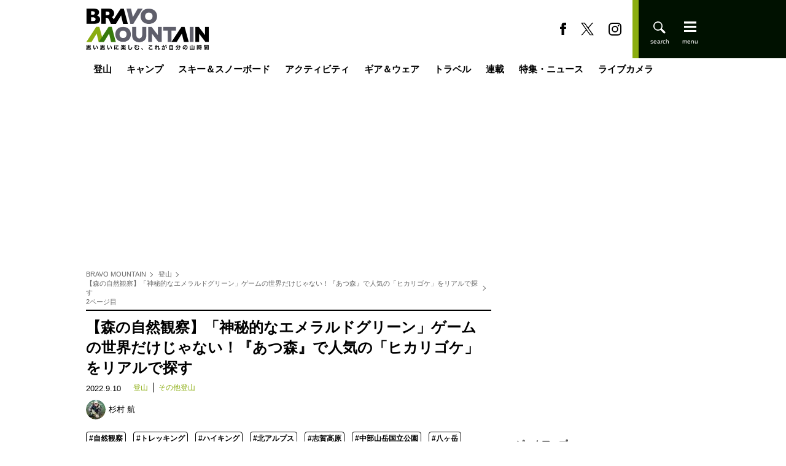

--- FILE ---
content_type: text/html; charset=utf-8
request_url: https://bravo-m.futabanet.jp/articles/-/121610?page=2
body_size: 43537
content:
<!DOCTYPE html>
<html lang="ja">
<head>
<meta charset="utf-8">
<meta http-equiv="X-UA-Compatible" content="IE=edge">
<title>(2ページ目) 【森の自然観察】「神秘的なエメラルドグリーン」ゲームの世界だけじゃない！『あつ森』で人気の「ヒカリゴケ」をリアルで探す｜登山｜コラム｜BRAVO MOUNTAIN</title>
<meta name="description" content="(2ページ目) 標高の高い山では、すでに夏山シーズンから秋山へと季節は移っている。台風や前線などで天気が優れない日が続いているが、登山の楽しみは何も山頂を目指すだけではない。　森を散策しながら自然の表情を観察するのは、かけがえのないひとときだ。“山歩き”…">
<meta name="keywords" content="自然観察,トレッキング,ハイキング,北アルプス,志賀高原,中部山岳国立公園,八ヶ岳">
<meta property="article:publisher" content="https://www.facebook.com/MountainBravo">
<meta name="author" content="杉村 航">
<meta name="robots" content="max-image-preview:large">
<meta name="theme-color" content="#8bad10">

<meta name="cXenseParse:articleid" content="121610">
<meta name="cXenseParse:author" content="杉村 航">
<meta name="cXenseParse:url" content="https://bravo-m.futabanet.jp/articles/-/121610">
<meta name="cXenseParse:ftb-author" content="杉村 航">
<meta name="cXenseParse:ftb-article-type" content="記事">
<meta name="cXenseParse:ftb-tag" content="自然観察,トレッキング,ハイキング,北アルプス,志賀高原,中部山岳国立公園,八ヶ岳" data-separator=",">
<meta name="cXenseParse:ftb-series" content="コラム">
<meta property="article:published_time" content="2022-09-10T08:08:00+09:00">
<meta property="article:modified_time" content="2022-09-09T22:16:10+09:00">
<meta name="cXenseParse:ftb-main-genre" content="登山">
<meta name="cXenseParse:pageclass" content="article">

<meta property="fb:app_id" content="1789782161190045">
<meta property="fb:pages" content="103145855125953">
<meta property="og:locale" content="ja_JP">
<meta property="og:site_name" content="BRAVO MOUNTAIN">
<meta property="og:url" content="https://bravo-m.futabanet.jp/articles/-/121610">
<meta property="og:type" content="article">
<meta property="og:title" content="(2ページ目) 【森の自然観察】「神秘的なエメラルドグリーン」ゲームの世界だけじゃない！『あつ森』で人気の「ヒカリゴケ」をリアルで探す｜登山｜コラム｜BRAVO MOUNTAIN">
<meta property="og:image" content="https://bravo-m.ismcdn.jp/mwimgs/d/8/1200wm/img_d8995bcd47c83536f88a16cb0c833fb51093196.jpg">
<meta property="og:description" content="(2ページ目) 標高の高い山では、すでに夏山シーズンから秋山へと季節は移っている。台風や前線などで天気が優れない日が続いているが、登山の楽しみは何も山頂を目指すだけではない。　森を散策しながら自然の表情を観察するのは、かけがえのないひとときだ。“山歩き”…">
<meta name="twitter:card" content="summary_large_image">
<meta name="twitter:site" content="@MountainBravo">
<meta name="twitter:domain" content="bravo-m.futabanet.jp">
<link rel="alternate" type="application/rss+xml" title="RSS | BRAVO MOUNTAIN" href="https://bravo-m.futabanet.jp/list/feed/rss">
<link rel="shortcut icon" type="image/vnd.microsoft.icon" href="https://bravo-m.ismcdn.jp/favicon.ico">
<link rel="apple-touch-icon-precomposed" href="https://bravo-m.ismcdn.jp/common/images/icons/apple-touch-icon.png">
<link rel="preload" as="image" href="https://bravo-m.ismcdn.jp/common/images/icons/logo.svg">
<link rel="stylesheet" href="https://bravo-m.ismcdn.jp/resources/bravo-m/css/pc/shared/shared.css?rd=202512091602">
<link rel="stylesheet" href="https://bravo-m.ismcdn.jp/resources/bravo-m/css/pc/pages/leafs.css?rd=202512091602">
<link rel="manifest" href="/manifest.json?rd=202512091602">
<link rel="canonical" href="https://bravo-m.futabanet.jp/articles/-/121610?page=2">

<link rel="preconnect" href="//bravo-m.ismcdn.jp" crossorigin>
<link rel="preconnect" href="//www.google-analytics.com" crossorigin>
<link rel="preconnect" href="//www.googletagmanager.com" crossorigin>
<link rel="preconnect" href="//www.googletagservices.com" crossorigin>
<link rel="preconnect" href="//adservice.google.co.jp" crossorigin>
<link rel="preconnect" href="//adservice.google.com" crossorigin>
<link rel="preconnect" href="//pagead2.googlesyndication.com" crossorigin>
<link rel="preconnect" href="//code.jquery.com" crossorigin>
<script>
dataLayer = [{
  distributor: "MediaWeaver",
  lastPage: "no",
  articleID: "121610",
  pubDate: "2022/09/10",
  media: "BRAVO MOUNTAIN",
  mainGenre: "登山",
  series: "コラム",
  articleType: "記事"
}];
</script>
<!-- Google Tag Manager -->
<script>(function(w,d,s,l,i){w[l]=w[l]||[];w[l].push({'gtm.start':
new Date().getTime(),event:'gtm.js'});var f=d.getElementsByTagName(s)[0],
j=d.createElement(s),dl=l!='dataLayer'?'&l='+l:'';j.async=true;j.src=
'https://www.googletagmanager.com/gtm.js?id='+i+dl;f.parentNode.insertBefore(j,f);
})(window,document,'script','dataLayer','GTM-T7FQ24F');</script>
<!-- End Google Tag Manager -->

<script async src="https://pagead2.googlesyndication.com/pagead/js/adsbygoogle.js?client=ca-pub-3622193293525466" crossorigin="anonymous"></script>
<script async src="https://ads.rubiconproject.com/prebid/12162_bravo.js"></script>
<script async src="https://securepubads.g.doubleclick.net/tag/js/gpt.js"></script>
<script>
window.googletag = window.googletag || {cmd: []};
googletag.cmd.push(function() {
  googletag.defineSlot('/21694577035/bravo-m/bravo-m_pc_billboard', [[970, 250], [1, 1]], 'div-gpt-ad-bravo-m-pc-billboard').addService(googletag.pubads());
  googletag.defineSlot('/21694577035/bravo-m/bravo-m_pc_1st_rect', [[300, 600], [300, 250], [1, 1]], 'div-gpt-ad-bravo-m-pc-1st-rect').addService(googletag.pubads());
  googletag.defineSlot('/21694577035/bravo-m/bravo-m_pc_main_rect_left', [[336, 280], [1, 1], [300, 250]], 'div-gpt-ad-bravo-m-pc-main-rect-left').addService(googletag.pubads());
  googletag.defineSlot('/21694577035/bravo-m/bravo-m_pc_main_rect_right', [[336, 280], [1, 1], [300, 250]], 'div-gpt-ad-bravo-m-pc-main-rect-right').addService(googletag.pubads());
  googletag.pubads().setTargeting("adparam","production");
  googletag.pubads().setTargeting("adsense", "on");
  googletag.pubads().setTargeting("mainGenre","登山");
  googletag.pubads().setTargeting("articleId","121610");
  googletag.pubads().disableInitialLoad();
  googletag.pubads().enableSingleRequest();
  googletag.pubads().collapseEmptyDivs();
  googletag.enableServices();
});
</script>
<script>
  var pbjs = pbjs || {};
  pbjs.que = pbjs.que || [];
  pbjs.adserverRequestSent = false;
  var failSafeTimeout = 5000;
  var sendAdServerRequest = function() {
      googletag.cmd.push(function() {
      if (pbjs.adserverRequestSent) {
          return;
      }
      pbjs.adserverRequestSent = true;
      googletag.pubads().refresh();
      console.log("headerbids done")
  });
  };
  googletag.cmd.push(function(){
      pbjs.que.push(function() {
      pbjs.rp.requestBids({
          callback: sendAdServerRequest
      });
  });
  })
  setTimeout(function() {
    console.log("timeout");
    sendAdServerRequest();
  }, failSafeTimeout);
</script>

<script src="//kitchen.juicer.cc/?color=DfUBG/9gaEA=" async></script>

</head>
<body>
<!-- Google Tag Manager (noscript) -->
<noscript><iframe src="https://www.googletagmanager.com/ns.html?id=GTM-T7FQ24F"
height="0" width="0" style="display:none;visibility:hidden"></iframe></noscript>
<!-- End Google Tag Manager (noscript) -->
<script type="application/ld+json">
[{"@context":"http://schema.org","@type":"WebSite","name":"BRAVO MOUNTAIN","alternateName":"BRAVO MOUNTAIN：ブラボーマウンテン","url":"https://bravo-m.futabanet.jp","sameAs":["https://www.facebook.com/MountainBravo/","https://twitter.com/MountainBravo"],"potentialAction":{"@type":"SearchAction","target":"https://bravo-m.futabanet.jp/list/search?fulltext={fulltext}","query-input":"required name=fulltext"}},{"@context":"http://schema.org","@type":"SiteNavigationElement","url":["/","/list/tozan","/list/camp","/list/ski-snowboard","/list/activity","/list/gear-wear","/list/travel","/list/series"]},{"@context":"http://schema.org","@type":"BreadcrumbList","itemListElement":[{"@type":"ListItem","position":1,"item":{"@id":"https://bravo-m.futabanet.jp","name":"BRAVO MOUNTAIN"}},{"@type":"ListItem","position":2,"item":{"@id":"https://bravo-m.futabanet.jp/list/tozan","name":"登山"}},{"@type":"ListItem","position":3,"item":{"@id":"https://bravo-m.futabanet.jp/articles/-/121610","name":"【森の自然観察】「神秘的なエメラルドグリーン」ゲームの世界だけじゃない！『あつ森』で人気の「ヒカリゴケ」をリアルで探す"}}]},{"@context":"http://schema.org","@type":"NewsArticle","mainEntityOfPage":{"@type":"WebPage","@id":"https://bravo-m.futabanet.jp/articles/-/121610"},"headline":"【森の自然観察】「神秘的なエメラルドグリーン」ゲームの世界だけじゃない！『あつ森』で人気の「ヒカリゴケ」をリアルで探す","image":{"@type":"ImageObject","url":"https://bravo-m.ismcdn.jp/mwimgs/d/8/1200wm/img_d8995bcd47c83536f88a16cb0c833fb51093196.jpg","width":"1200","height":"799"},"datePublished":"2022-09-10T08:08:00+09:00","dateModified":"2022-09-09T22:16:10+09:00","author":{"@type":"Person","name":"杉村 航","url":"https://bravo-m.futabanet.jp/list/author/杉村 航"},"description":"標高の高い山では、すでに夏山シーズンから秋山へと季節は移っている。台風や前線などで天気が優れない日が続いているが、登山の楽しみは何も山頂を目指すだけではない。　森を散策しながら自然の表情を観察するのは、かけがえのないひとときだ。“山歩き”…","publisher":{"@type":"Organization","name":"BRAVO MOUNTAIN","logo":{"@type":"ImageObject","url":"https://bravo-m.ismcdn.jp/common/images/icons/logo-amp.png"}}}]
</script>

<div class="l-wrap">
  
  <header class="l-header js-header">
  <div class="p-header">
    <div class="p-header__bg-band --left"></div>
    <div class="p-header__inner">
      <div class="p-header__left">
        <div class="p-header-top">
          <div class="p-header__logo"><a href="/"><img src="https://bravo-m.ismcdn.jp/common/images/icons/logo.svg" loading="eager" width="200" height="67" class="" alt="BRAVO MOUNTAIN"></a></div>
        </div>
      </div>
      <div class="p-header__right">
        <div class="p-header-sns">
          <a href="https://www.facebook.com/MountainBravo" class="p-header-sns__link" target="_blank">
            <img src="https://bravo-m.ismcdn.jp/common/bravo-m/images/fb-b.svg" loading="eager" width="10" height="21" class="" alt="">
          </a>
          <a href="https://twitter.com/MountainBravo" class="p-header-sns__link" target="_blank">
            <img src="https://bravo-m.ismcdn.jp/common/bravo-m/images/x-b.svg" loading="eager" width="21" height="17" class="" alt="">
          </a>
          <a href="https://www.instagram.com/bravomountain/" class="p-header-sns__link" target="_blank">
            <img src="https://bravo-m.ismcdn.jp/common/bravo-m/images/insta-b.svg" loading="eager" width="21" height="21" class="" alt="">
          </a>
        </div>
        <div class="p-header-tools">
          <div class="p-header-tools__search js-header-search">
            <img src="https://bravo-m.ismcdn.jp/common/bravo-m/images/search-w.svg" loading="eager" width="20" height="20" class="" alt="">
            <img src="https://bravo-m.ismcdn.jp/common/bravo-m/images/ico_close.svg" loading="eager" width="20" height="20" class="" alt="">
          </div>
          <div class="p-header-tools__menu js-header-menu">
            <img src="https://bravo-m.ismcdn.jp/common/bravo-m/images/menu-w.svg" loading="eager" width="20" height="20" class="" alt="">
          </div>
        </div>
      </div>
    </div>
    <div class="p-header__bg-band --right"></div>
    <nav class="p-header-side-nav js-nav">
  <div class="p-header-side-nav__bg-band --left"></div>
  <div class="p-header-side-nav__inner">
    <div class="p-header-tools --close">
      <div class="p-header-tools__menu js-header-close">
        <img src="https://bravo-m.ismcdn.jp/common/bravo-m/images/ico_close.svg" alt="" width="18" height="18">
      </div>
    </div>
    <div class="p-header-side-nav__left">
      <div class="p-header-side-nav__block">
        <a href="/list/tozan" class="p-header-side-nav__link">登山</a>
        <a href="/list/camp" class="p-header-side-nav__link">キャンプ</a>
        <a href="/list/ski-snowboard" class="p-header-side-nav__link">スキー＆スノーボード</a>
        <a href="/list/activity" class="p-header-side-nav__link">アクティビティ</a>
        <a href="/list/gear-wear" class="p-header-side-nav__link">ギア＆ウェア</a>
        <a href="/list/travel" class="p-header-side-nav__link">トラベル</a>
      </div>
      <div class="p-header-side-nav__block">
        <a href="/list/series" class="p-header-side-nav__link">連載</a>
        <a href="/list/adarticles" class="p-header-side-nav__link">特集・ニュース</a>
        <a href="/list/yamagoya" class="p-header-side-nav__link">ライブカメラ</a>
        <a href="/list/authors" class="p-header-side-nav__link">ライター一覧</a>
      </div>
      <div class="p-header-side-nav__block">
        <div class="p-header-side-nav-submenu">
          <a href="/list/info/about" class="p-header-side-nav-submenu__link">BRAVO MOUNTAINとは</a>
          <a href="https://www.futabasha.co.jp/company" target="_blank" class="p-header-side-nav-submenu__link">運営会社</a>
          <a href="https://www.futabasha.co.jp/privacy" target="_blank" class="p-header-side-nav-submenu__link">プライバシーポリシー</a>
          <a href="https://www.futabasha.co.jp/pdf/media-produce/bravoski/bravoski_mediaguide_2405.pdf" target="_blank" class="p-header-side-nav-submenu__link">広告</a>
          <a href="/list/info/contact" class="p-header-side-nav-submenu__link">お問い合わせ</a>
        </div>
      </div>
    </div>
    <div class="p-header-side-nav__right">
      <div class="p-header-side-nav-sub">
        <a href="/list/bravoski" class="p-header-side-nav-sub__link">BRAVOSKI</a>
        <a href="/list/fallline" class="p-header-side-nav-sub__link">Fall Line</a>
        <a href="/list/freeskiing" class="p-header-side-nav-sub__link">FREESKiiNG</a>
        <a href="/list/soto" class="p-header-side-nav-sub__link">soto</a>
        <a href="/list/snowtripmagazine" class="p-header-side-nav-sub__link">Snow trip magazine</a>
      </div>
    </div>
  </div>
  <div class="p-header-side-nav__bg-band --right"></div>
</nav>
<div class="p-header-side-nav__overlay js-overlay">
  <span></span>
</div>
  </div>
</header>
  <div class="m-gnav">
  <ul class="m-gnav__list">
    <li class="m-gnav__item">
      <a href="/list/tozan" class="m-gnav__link js-hover-nav">登山</a>
      <ul class="m-gnav-sub-list">
        <li class="m-gnav-sub-list__item"><a href="/list/genre/%E6%97%A5%E5%B8%B0%E3%82%8A" class="m-gnav-sub-list__link">日帰り</a></li>
        <li class="m-gnav-sub-list__item"><a href="/list/genre/%E5%B1%B1%E5%B0%8F%E5%B1%8B%E6%B3%8A" class="m-gnav-sub-list__link">山小屋泊</a></li>
        <li class="m-gnav-sub-list__item"><a href="/list/yamagoya" class="m-gnav-sub-list__link">山小屋ライブカメラ</a></li>
        <li class="m-gnav-sub-list__item"><a href="/list/genre/%E3%83%86%E3%83%B3%E3%83%88%E6%B3%8A" class="m-gnav-sub-list__link">テント泊</a></li>
        <li class="m-gnav-sub-list__item"><a href="/list/genre/%E9%9B%AA%E5%B1%B1" class="m-gnav-sub-list__link">雪山</a></li>
        <li class="m-gnav-sub-list__item"><a href="/list/genre/%E4%BD%8E%E5%B1%B1" class="m-gnav-sub-list__link">低山</a></li>
        <li class="m-gnav-sub-list__item"><a href="/list/genre/%E5%B1%B1%E3%81%94%E9%A3%AF" class="m-gnav-sub-list__link">山ご飯</a></li>
        <li class="m-gnav-sub-list__item"><a href="/list/genre/%E3%81%9D%E3%81%AE%E4%BB%96%E7%99%BB%E5%B1%B1" class="m-gnav-sub-list__link">その他登山</a></li>
      </ul>
    </li>
    <li class="m-gnav__item">
      <a href="/list/camp" class="m-gnav__link js-hover-nav">キャンプ</a>
      <ul class="m-gnav-sub-list">
        <li class="m-gnav-sub-list__item"><a href="/list/genre/%E3%82%AD%E3%83%A3%E3%83%B3%E3%83%97%E9%A3%AF" class="m-gnav-sub-list__link">キャンプ飯</a></li>
        <li class="m-gnav-sub-list__item"><a href="/list/genre/%E7%84%9A%E3%81%8D%E7%81%AB" class="m-gnav-sub-list__link">焚き火</a></li>
        <li class="m-gnav-sub-list__item"><a href="/list/genre/%E3%81%9D%E3%81%AE%E4%BB%96%E3%82%AD%E3%83%A3%E3%83%B3%E3%83%97" class="m-gnav-sub-list__link">その他キャンプ</a></li>
      </ul>
    </li>
    <li class="m-gnav__item">
      <a href="/list/ski-snowboard" class="m-gnav__link js-hover-nav">スキー＆スノーボード</a>
      <ul class="m-gnav-sub-list">
        <li class="m-gnav-sub-list__item"><a href="/list/genre/%E3%82%B9%E3%82%AD%E3%83%BC%E5%A0%B4" class="m-gnav-sub-list__link">スキー場</a></li>
        <li class="m-gnav-sub-list__item"><a href="/list/live" class="m-gnav-sub-list__link">スキー場ライブカメラ</a></li>
        <li class="m-gnav-sub-list__item"><a href="/list/genre/%E3%83%90%E3%83%83%E3%82%AF%E3%82%AB%E3%83%B3%E3%83%88%E3%83%AA%E3%83%BC" class="m-gnav-sub-list__link">バックカントリー</a></li>
      </ul>
    </li>
    <li class="m-gnav__item">
      <a href="/list/activity" class="m-gnav__link js-hover-nav">アクティビティ</a>
      <ul class="m-gnav-sub-list">
        <li class="m-gnav-sub-list__item"><a href="/list/genre/%E3%83%95%E3%82%A3%E3%83%83%E3%82%B7%E3%83%B3%E3%82%B0" class="m-gnav-sub-list__link">フィッシング</a></li>
        <li class="m-gnav-sub-list__item"><a href="/list/genre/MTB" class="m-gnav-sub-list__link">MTB</a></li>
        <li class="m-gnav-sub-list__item"><a href="/list/genre/%E5%86%99%E7%9C%9F%E3%83%BB%E5%8B%95%E7%94%BB" class="m-gnav-sub-list__link">写真・動画</a></li>
        <li class="m-gnav-sub-list__item"><a href="/list/genre/%E3%81%9D%E3%81%AE%E4%BB%96%E3%82%A2%E3%82%AF%E3%83%86%E3%82%A3%E3%83%93%E3%83%86%E3%82%A3" class="m-gnav-sub-list__link">その他アクティビティ</a></li>
      </ul>
    </li>
    <li class="m-gnav__item">
      <a href="/list/gear-wear" class="m-gnav__link">ギア＆ウェア</a>
      <ul class="m-gnav-sub-list">
        <li class="m-gnav-sub-list__item"><a href="/list/gear-wear/tozan" class="m-gnav-sub-list__link">登山</a></li>
        <li class="m-gnav-sub-list__item"><a href="/list/gear-wear/camp" class="m-gnav-sub-list__link">キャンプ</a></li>
        <li class="m-gnav-sub-list__item"><a href="/list/gear-wear/ski-snowboard" class="m-gnav-sub-list__link">スノー</a></li>
        <li class="m-gnav-sub-list__item"><a href="/list/gear-wear/other" class="m-gnav-sub-list__link">その他</a></li>
      </ul>
    </li>
    <li class="m-gnav__item">
      <a href="/list/travel" class="m-gnav__link js-hover-nav">トラベル</a>
      <ul class="m-gnav-sub-list">
        <li class="m-gnav-sub-list__item"><a href="/list/genre/%E9%A3%9F%E4%BA%8B%E3%83%BB%E3%81%8A%E9%85%92" class="m-gnav-sub-list__link">食事・お酒</a></li>
        <li class="m-gnav-sub-list__item"><a href="/list/genre/%E6%B8%A9%E6%B3%89%E3%83%BB%E5%AE%BF" class="m-gnav-sub-list__link">温泉・宿</a></li>
        <li class="m-gnav-sub-list__item"><a href="/list/genre/%E5%90%8D%E6%89%80%E3%83%BB%E8%A6%B3%E5%85%89" class="m-gnav-sub-list__link">名所・観光</a></li>
      </ul>
    </li>
    <li class="m-gnav__item">
      <a href="/list/series" class="m-gnav__link">連載</a>
      <ul class="m-gnav-sub-list">
        <li class="m-gnav-sub-list__item"><a href="/list/series/can" class="m-gnav-sub-list__link">缶詰博士の缶たん”CAN”P料理</a></li>
        <li class="m-gnav-sub-list__item"><a href="/list/series/series-italy" class="m-gnav-sub-list__link">ブーツの国の街角で</a></li>
        <li class="m-gnav-sub-list__item"><a href="/list/series/hashiruotoko" class="m-gnav-sub-list__link">耕して焙煎して走る男</a></li>
        <li class="m-gnav-sub-list__item"><a href="/list/series/ijyuukenbunroku" class="m-gnav-sub-list__link">日本人ハイカーのネパール移住見聞録「Like a Rolling Stone」</a></li>
        <li class="m-gnav-sub-list__item"><a href="/list/series/kisetsunomushi" class="m-gnav-sub-list__link">季節の虫</a></li>
        <li class="m-gnav-sub-list__item"><a href="/list/series/yamagaeri" class="m-gnav-sub-list__link">山帰り、今日はどこでととのう？</a></li>
        <li class="m-gnav-sub-list__item"><a href="/list/series/kisetsu" class="m-gnav-sub-list__link">季節の外ごはん</a></li>
        <li class="m-gnav-sub-list__item"><a href="/list/series/saunamura" class="m-gnav-sub-list__link">シン・サウナ村建設記</a></li>
        <li class="m-gnav-sub-list__item"><a href="/list/series/nihondeyamanobori" class="m-gnav-sub-list__link">日本で山登りはじめました</a></li>
        <li class="m-gnav-sub-list__item"><a href="/list/series/yamagoya" class="m-gnav-sub-list__link">わたし、山小屋はじめます</a></li>
        <li class="m-gnav-sub-list__item"><a href="/list/series" class="m-gnav-sub-list__link">その他連載</a></li>
      </ul>
    </li>
    <li class="m-gnav__item">
      <a href="/list/adarticles" class="m-gnav__link">特集・ニュース</a>
    </li>
    <li class="m-gnav__item">
      <a href="/list/yamagoya" class="m-gnav__link">ライブカメラ</a>
      <ul class="m-gnav-sub-list">
        <li class="m-gnav-sub-list__item"><a href="/list/yamagoya" class="m-gnav-sub-list__link">山小屋</a></li>
        <li class="m-gnav-sub-list__item"><a href="/list/live" class="m-gnav-sub-list__link">スキー場</a></li>
      </ul>
    </li>
  </ul>
</div>
  <div class="p-header-side-search js-search">
  <div class="p-header-side-search__inner">
    <form class="p-header-side-search__form" action="/list/search" method="get">
      <input type="search" name="fulltext" required placeholder="気になるワードを入力">
      <button type="submit"></button>
    </form>
  </div>
</div>
  <div class="m-ad-rectangle --billboard">
  <!-- /21694577035/bravo-m/bravo-m_pc_billboard -->
  <div id='div-gpt-ad-bravo-m-pc-billboard'>
    <script>
      googletag.cmd.push(function() { googletag.display('div-gpt-ad-bravo-m-pc-billboard'); });
    </script>
  </div>
</div>

  <div class="l-content">
    <div class="l-inner">
      <main class="l-main">
        <article>
          <div class="m-breadcrumb">
  <ul class="m-breadcrumb__list">
    <li class="m-breadcrumb__item">
      <a href="/" class="m-breadcrumb__link">BRAVO MOUNTAIN</a>
    </li>
    <li class="m-breadcrumb__item">
      <a href="/list/tozan" class="m-breadcrumb__link">登山</a>
    </li>
    <li class="m-breadcrumb__item">
      <a href="https://bravo-m.futabanet.jp/articles/-/121610" class="m-breadcrumb__link">【森の自然観察】「神秘的なエメラルドグリーン」ゲームの世界だけじゃない！『あつ森』で人気の「ヒカリゴケ」をリアルで探す</a>
    </li>
    <li class="m-breadcrumb__item">
      <a href="https://bravo-m.futabanet.jp/articles/-/121610?page=2" class="m-breadcrumb__link">2ページ目</a>
    </li>
  </ul>
</div>

          <div class="article-header">
  <h1 class="article-header__ttl">【森の自然観察】「神秘的なエメラルドグリーン」ゲームの世界だけじゃない！『あつ森』で人気の「ヒカリゴケ」をリアルで探す</h1>
  <div class="article-header__info">
    <div class="article-header__datewrap">
      <time datetime="2022-09-10T08:08:00+09:00" class="article-header__date">2022.9.10</time>
      
    </div>
    <div class="article-header__genre">
      <a href="/list/tozan">登山</a>
      <a href="/list/genre/%E3%81%9D%E3%81%AE%E4%BB%96%E7%99%BB%E5%B1%B1">その他登山</a>
    </div>
  </div>
  <div class="article-header-author">
    <a href="/list/author/%E6%9D%89%E6%9D%91%20%E8%88%AA" class="article-header-author__link">
      <div class="article-header-author__img">
        <img src="https://bravo-m.ismcdn.jp/mwimgs/3/0/32wm/img_305b7e3372ea8b68dd7671edd9ddee9b4055313.jpg" srcset="https://bravo-m.ismcdn.jp/mwimgs/3/0/32wm/img_305b7e3372ea8b68dd7671edd9ddee9b4055313.jpg 1x,https://bravo-m.ismcdn.jp/mwimgs/3/0/64wm/img_305b7e3372ea8b68dd7671edd9ddee9b4055313.jpg 2x" width="32" height="32" class="" alt="杉村 航" loading="eager">
      </div>
      <div class="article-header-author__name"><span></span>杉村 航</div>
    </a>
  </div>
  <div class="article-header-tags">
    <div class="m-tags leafs">
    <div class="m-tags__list">
    <a href="/list/tag/%E8%87%AA%E7%84%B6%E8%A6%B3%E5%AF%9F" class="m-tags__item --small">#自然観察</a>
    <a href="/list/tag/%E3%83%88%E3%83%AC%E3%83%83%E3%82%AD%E3%83%B3%E3%82%B0" class="m-tags__item --small">#トレッキング</a>
    <a href="/list/tag/%E3%83%8F%E3%82%A4%E3%82%AD%E3%83%B3%E3%82%B0" class="m-tags__item --small">#ハイキング</a>
    <a href="/list/tag/%E5%8C%97%E3%82%A2%E3%83%AB%E3%83%97%E3%82%B9" class="m-tags__item --small">#北アルプス</a>
    <a href="/list/tag/%E5%BF%97%E8%B3%80%E9%AB%98%E5%8E%9F" class="m-tags__item --small">#志賀高原</a>
    <a href="/list/tag/%E4%B8%AD%E9%83%A8%E5%B1%B1%E5%B2%B3%E5%9B%BD%E7%AB%8B%E5%85%AC%E5%9C%92" class="m-tags__item --small">#中部山岳国立公園</a>
    <a href="/list/tag/%E5%85%AB%E3%83%B6%E5%B2%B3" class="m-tags__item --small">#八ヶ岳</a>
    </div>
    </div>
  </div>
</div>
          
          <div class="article-body">
  <h2>■<a href="/list/tag/%E8%87%AA%E7%84%B6%E8%A6%B3%E5%AF%9F">自然観察</a>を通じて環境の変化に敏感になる</h2>

<div class="figure-center" style="width:500px;">
<figure><img alt="" class="noprovide" src="https://bravo-m.ismcdn.jp/mwimgs/0/6/500wm/img_067ea199d2aed156a32f6c9bd7e934ce1332601.jpg" srcset="https://bravo-m.ismcdn.jp/mwimgs/0/6/500wm/img_067ea199d2aed156a32f6c9bd7e934ce1332601.jpg 1x,https://bravo-m.ismcdn.jp/mwimgs/0/6/1000wm/img_067ea199d2aed156a32f6c9bd7e934ce1332601.jpg 2x" width="500" loading="lazy" height="333">
<figcaption class="noprovide">岩の隙間をそっと覗く。暗さに目が慣れると僅かな光を感じることができる。長野県・<a href="/list/tag/%E5%85%AB%E3%83%B6%E5%B2%B3">八ヶ岳</a>にて</figcaption>
</figure>
</div>

<p>　岩の隙間から目ぼしい穴を覗いてみると、最初は周りの明るさとの差で判別しづらいが、やがて目が慣れてくるとその輝きを感じるようになる。ほの暗い中にエメラルドグリーンが鮮やかに浮き立ってくる。淡く朧げに輝く様子は神秘的で見とれてしまう。</p>

<p>　だが、美しく魅力的なヒカリゴケも観光や治山のための開発で生息に適した場所が減り、絶滅を危惧されている。安易に山肌をコンクリートで固めるような工事……　沢筋に流れ出すセメントや油……。長い目で本当に必要か熟考して工事してほしいと切に願う。自然観察を通じて環境の変化に敏感になることも森・山歩きの大切な役割かもしれない。ウェブサイトで書くと本末転倒な気もするが、ネット情報ではなく実際にフィールドで体験したことは、積み重なり“リアル”な環境の認識へと繋がるはずだ。</p>

<div class="figure-center" style="width:500px;">
<figure><img alt="" src="https://bravo-m.ismcdn.jp/mwimgs/7/3/500wm/img_73c048466620b7de05dfac393012751a1240380.jpg" srcset="https://bravo-m.ismcdn.jp/mwimgs/7/3/500wm/img_73c048466620b7de05dfac393012751a1240380.jpg 1x,https://bravo-m.ismcdn.jp/mwimgs/7/3/1000wm/img_73c048466620b7de05dfac393012751a1240380.jpg 2x" width="500" loading="lazy" class="" height="333">
<figcaption>足元の小さな自然にも魅力を感じられるようでありたい</figcaption>
</figure>
</div>

<p>　注意深く、五感を研ぎ澄ませて自然を感じる。常に移ろう自然の表情は興味深い。サイトの性格上、詳しい場所を紹介することは避けるが、ヒカリゴケに限らず、なにか新しい発見がきっとあるはずだ。</p>

<p><span style="background-color:#FFFF00;">※ ヒカリゴケは風通しや光の当たり方など、非常にデリケートな生物。周囲の環境を変えてしまわないように気を配ることを忘れずに。そっと観察しよう。お分かりだろうが、持ち帰っても育つことはない。</span></p>


</div>


          
          <div class="article-next-info"><a href="/articles/-/121610?page=3" class="article-next-info__link">次ページ　【マップ】国の天然記念物！ 長野県佐久市岩村田のヒカリゴケ</a></div>

          <ol class="m-pagination">
  <li class="m-pagination__item --prev"><a href="/articles/-/121610" class="m-pagination__link"><img src="https://bravo-m.ismcdn.jp/common/bravo-m/images/arrow-g.svg" alt="「【森の自然観察】「神秘的なエメラルドグリーン」ゲームの世界だけじゃない！『あつ森』で人気の「ヒカリゴケ」をリアルで探す」記事の1ページへ"></a></li>
  <li class="m-pagination__item"><a href="/articles/-/121610" class="m-pagination__link">1</a></li>
  <li class="m-pagination__item is-active"><a href="/articles/-/121610?page=2" class="m-pagination__link">2</a></li>
  <li class="m-pagination__item"><a href="/articles/-/121610?page=3" class="m-pagination__link">3</a></li>
  <li class="m-pagination__item --next"><a href="/articles/-/121610?page=3" class="m-pagination__link"><img src="https://bravo-m.ismcdn.jp/common/bravo-m/images/arrow-g.svg" alt="「【森の自然観察】「神秘的なエメラルドグリーン」ゲームの世界だけじゃない！『あつ森』で人気の「ヒカリゴケ」をリアルで探す」記事の3ページへ"></a></li>
</ol>

          <div class="article-footer">
  <div class="article-footer-sns">
    <ul class="article-footer-sns__list">
      <li class="article-footer-sns__item facebook">
        <a href="https://www.facebook.com/sharer/sharer.php?u=https://bravo-m.futabanet.jp/articles/-/121610" target="_blank">
          <i><img src="https://bravo-m.ismcdn.jp/common/bravo-m/images/fb-w.svg" loading="lazy" width="10" height="21" class="" alt="【森の自然観察】「神秘的なエメラルドグリーン」ゲームの世界だけじゃない！『あつ森』で人気の「ヒカリゴケ」をリアルで探す"></i>
        </a>
      </li>
      <li class="article-footer-sns__item x">
        <a rel="nofollow" href="https://twitter.com/intent/tweet?text=【森の自然観察】「神秘的なエメラルドグリーン」ゲームの世界だけじゃない！『あつ森』で人気の「ヒカリゴケ」をリアルで探す&url=https://bravo-m.futabanet.jp/articles/-/121610&hashtags=BravoMountain" target="_blank">
          <i><img src="https://bravo-m.ismcdn.jp/common/bravo-m/images/x-w.svg" loading="lazy" width="21" height="17" class="" alt="【森の自然観察】「神秘的なエメラルドグリーン」ゲームの世界だけじゃない！『あつ森』で人気の「ヒカリゴケ」をリアルで探す"></i>
        </a>
      </li>
      <li class="article-footer-sns__item line">
        <a href="https://social-plugins.line.me/lineit/share?url=https%3A%2F%2Fbravo-m.futabanet.jp%2Farticles%2F-%2F121610">
          <i><img src="https://bravo-m.ismcdn.jp/common/bravo-m/images/line-w.svg" loading="lazy" width="20" height="20" class="" alt="【森の自然観察】「神秘的なエメラルドグリーン」ゲームの世界だけじゃない！『あつ森』で人気の「ヒカリゴケ」をリアルで探す"></i>
        </a>
      </li>
    </ul>
  </div>
  <div class="article-footer-tags">
    <div class="m-tags leafs">
    <div class="m-tags__list">
    <a href="/list/tag/%E8%87%AA%E7%84%B6%E8%A6%B3%E5%AF%9F" class="m-tags__item">#自然観察</a>
    <a href="/list/tag/%E3%83%88%E3%83%AC%E3%83%83%E3%82%AD%E3%83%B3%E3%82%B0" class="m-tags__item">#トレッキング</a>
    <a href="/list/tag/%E3%83%8F%E3%82%A4%E3%82%AD%E3%83%B3%E3%82%B0" class="m-tags__item">#ハイキング</a>
    <a href="/list/tag/%E5%8C%97%E3%82%A2%E3%83%AB%E3%83%97%E3%82%B9" class="m-tags__item">#北アルプス</a>
    <a href="/list/tag/%E5%BF%97%E8%B3%80%E9%AB%98%E5%8E%9F" class="m-tags__item">#志賀高原</a>
    <a href="/list/tag/%E4%B8%AD%E9%83%A8%E5%B1%B1%E5%B2%B3%E5%9B%BD%E7%AB%8B%E5%85%AC%E5%9C%92" class="m-tags__item">#中部山岳国立公園</a>
    <a href="/list/tag/%E5%85%AB%E3%83%B6%E5%B2%B3" class="m-tags__item">#八ヶ岳</a>
    </div>
    </div>
  </div>
</div>
        </article>
        <div class="m-ad-rectangle --main-rectangle">
  <!-- /21694577035/bravo-m/bravo-m_pc_main_rect_left -->
  <div id='div-gpt-ad-bravo-m-pc-main-rect-left'>
    <script>
      googletag.cmd.push(function() { googletag.display('div-gpt-ad-bravo-m-pc-main-rect-left'); });
    </script>
  </div>
  <!-- /21694577035/bravo-m/bravo-m_pc_main_rect_right -->
  <div id='div-gpt-ad-bravo-m-pc-main-rect-right'>
    <script>
      googletag.cmd.push(function() { googletag.display('div-gpt-ad-bravo-m-pc-main-rect-right'); });
    </script>
  </div>
</div>

        <div class="l-block">
  <div class="c-headline">関連記事</div>
  <div class="m-articles">
    <div class="m-articles-item u-mr-30">
      <a class="m-articles-item__link" href="/articles/-/121571">
        <div class="m-articles__img">
          <img src="https://bravo-m.ismcdn.jp/mwimgs/c/e/200wm/img_ce1003346cd431ab20dae908c91703f4236143.jpg" srcset="https://bravo-m.ismcdn.jp/mwimgs/c/e/200wm/img_ce1003346cd431ab20dae908c91703f4236143.jpg 1x,https://bravo-m.ismcdn.jp/mwimgs/c/e/400wm/img_ce1003346cd431ab20dae908c91703f4236143.jpg 2x" width="200" height="149" class="" alt="山の上は別世界「もう凍ったの！？ 稜線上は早くも秋の気配が漂う」高い山への登山は防寒対策を入念に！ 2022年・白馬岳" loading="lazy">
        </div>
        <div class="m-articles__txt u-fc-gray">
          <div class="m-articles__ttl">山の上は別世界「もう凍ったの！？ 稜線上は早くも秋の気配が漂う」高い山への登山は防寒対策を入念に！ 2022年・白馬岳</div>
        </div>
      </a>
    </div>
    <div class="m-articles-item u-mr-30">
      <a class="m-articles-item__link" href="/articles/-/121550">
        <div class="m-articles__img">
          <img src="https://bravo-m.ismcdn.jp/mwimgs/0/4/200wm/img_043fba617a8e4d5ac6623d6de099874b2011116.jpg" srcset="https://bravo-m.ismcdn.jp/mwimgs/0/4/200wm/img_043fba617a8e4d5ac6623d6de099874b2011116.jpg 1x,https://bravo-m.ismcdn.jp/mwimgs/0/4/400wm/img_043fba617a8e4d5ac6623d6de099874b2011116.jpg 2x" width="200" height="133" class="" alt="【登山の疑問】「どれくらいの時間で登れるの？」「休憩はいつ？」《コースタイム》と《休憩》について考える  2022年" loading="lazy">
        </div>
        <div class="m-articles__txt u-fc-gray">
          <div class="m-articles__ttl">【登山の疑問】「どれくらいの時間で登れるの？」「休憩はいつ？」《コースタイム》と《休憩》について考える  2022年</div>
        </div>
      </a>
    </div>
    <div class="m-articles-item">
      <a class="m-articles-item__link" href="/articles/-/121509">
        <div class="m-articles__img">
          <img src="https://bravo-m.ismcdn.jp/mwimgs/3/f/200wm/img_3fdd783198161e89e6f7bd8f626b7ebb1185628.jpg" srcset="https://bravo-m.ismcdn.jp/mwimgs/3/f/200wm/img_3fdd783198161e89e6f7bd8f626b7ebb1185628.jpg 1x,https://bravo-m.ismcdn.jp/mwimgs/3/f/400wm/img_3fdd783198161e89e6f7bd8f626b7ebb1185628.jpg 2x" width="200" height="133" class="" alt="【山の日】「何のため？ 誰のため？」 無料（タダ）なのに役立つ装備《登山届》について 「歩き出す前に登山は始まっている」 2022年" loading="lazy">
        </div>
        <div class="m-articles__txt u-fc-gray">
          <div class="m-articles__ttl">【山の日】「何のため？ 誰のため？」 無料（タダ）なのに役立つ装備《登山届》について 「歩き出す前に登山は始まっている」 2022年</div>
        </div>
      </a>
    </div>
    <div class="m-articles-item u-mr-30">
      <a class="m-articles-item__link" href="/articles/-/121477">
        <div class="m-articles__img">
          <img src="https://bravo-m.ismcdn.jp/mwimgs/2/b/200wm/img_2bdce53c01a92f43e38f2480614df693946932.jpg" srcset="https://bravo-m.ismcdn.jp/mwimgs/2/b/200wm/img_2bdce53c01a92f43e38f2480614df693946932.jpg 1x,https://bravo-m.ismcdn.jp/mwimgs/2/b/400wm/img_2bdce53c01a92f43e38f2480614df693946932.jpg 2x" width="200" height="133" class="" alt="【信州の絶景】心ときめく雲上の稜線歩き！ 八方池「可憐な花々と魅惑のリフレクション」白馬・2022年8月" loading="lazy">
        </div>
        <div class="m-articles__txt u-fc-gray">
          <div class="m-articles__ttl">【信州の絶景】心ときめく雲上の稜線歩き！ 八方池「可憐な花々と魅惑のリフレクション」白馬・2022年8月</div>
        </div>
      </a>
    </div>
    <div class="m-articles-item u-mr-30">
      <a class="m-articles-item__link" href="/articles/-/120285">
        <div class="m-articles__img">
          <img src="https://bravo-m.ismcdn.jp/mwimgs/4/a/200wm/img_4a24e19f44a0629a6afc6f5eec1f49a21472435.jpg" srcset="https://bravo-m.ismcdn.jp/mwimgs/4/a/200wm/img_4a24e19f44a0629a6afc6f5eec1f49a21472435.jpg 1x,https://bravo-m.ismcdn.jp/mwimgs/4/a/400wm/img_4a24e19f44a0629a6afc6f5eec1f49a21472435.jpg 2x" width="200" height="133" class="" alt="徒歩10分でアルプスの絶景！「まるでパッチワーク」長野「陣馬形山」の秋の景色とは？" loading="lazy">
        </div>
        <div class="m-articles__txt u-fc-gray">
          <div class="m-articles__ttl">徒歩10分でアルプスの絶景！「まるでパッチワーク」長野「陣馬形山」の秋の景色とは？</div>
        </div>
      </a>
    </div>
    <div class="m-articles-item">
      <a class="m-articles-item__link" href="/articles/-/127075">
        <div class="m-articles__img">
          <img src="https://bravo-m.ismcdn.jp/mwimgs/8/9/200wm/img_892a2184d5f4063b0a89353e206891e5386329.jpg" srcset="https://bravo-m.ismcdn.jp/mwimgs/8/9/200wm/img_892a2184d5f4063b0a89353e206891e5386329.jpg 1x,https://bravo-m.ismcdn.jp/mwimgs/8/9/400wm/img_892a2184d5f4063b0a89353e206891e5386329.jpg 2x" width="200" height="133" class="" alt="体を芯から温める薬膳スープ「サムゲタン」が冬のアウトドアに最適だった！【缶詰博士の缶たん”CAN”P料理 vol.80】" loading="lazy">
        </div>
        <div class="m-articles__txt u-fc-gray">
          <div class="m-articles__ttl">体を芯から温める薬膳スープ「サムゲタン」が冬のアウトドアに最適だった！【缶詰博士の缶たん”CAN”P料理 vol.80】</div>
        </div>
      </a>
    </div>
  </div>
</div>
      </main>
      <aside class="l-sub">
            <div class="m-ad-rectangle --rectangle-1st">
  <!-- /21694577035/bravo-m/bravo-m_pc_1st_rect -->
  <div id='div-gpt-ad-bravo-m-pc-1st-rect'>
    <script>
      googletag.cmd.push(function() { googletag.display('div-gpt-ad-bravo-m-pc-1st-rect'); });
    </script>
  </div>
</div>

    <div class="l-side-block">
  <div class="side-banner">
    <div class="c-side-headline">ピックアップ</div>
    <div class="side-banner__item">
  <a href="https://bravo-m.futabanet.jp/articles/-/127057" class="side-banner__link">
    <div class="side-banner__img">
      <img src="https://bravo-m.ismcdn.jp/mwimgs/1/c/300wm/img_1ca849ff9c457830ff7c086370cfbf702108341.jpg" srcset="https://bravo-m.ismcdn.jp/mwimgs/1/c/300wm/img_1ca849ff9c457830ff7c086370cfbf702108341.jpg 1x,https://bravo-m.ismcdn.jp/mwimgs/1/c/600wm/img_1ca849ff9c457830ff7c086370cfbf702108341.jpg 2x" width="300" height="200" class="" alt="ジープ限定車「Jeep® Wrangler Rubicon」が全国150台限定で発売中" loading="lazy">
      <span class='side-banner__pr'>PR</span>
    </div>
    <div class="side-banner__ttl">ジープ限定車「Jeep® Wrangler Rubicon」が全国150台限定で発売中</div>
  </a>
</div>

    <div class="side-banner__item">
  <a href="https://bravo-m.futabanet.jp/articles/-/126948" class="side-banner__link">
    <div class="side-banner__img">
      <img src="https://bravo-m.ismcdn.jp/mwimgs/2/1/300wm/img_21bbf10e9199cfd55b5ec7b0c3e946f11206142.jpg" srcset="https://bravo-m.ismcdn.jp/mwimgs/2/1/300wm/img_21bbf10e9199cfd55b5ec7b0c3e946f11206142.jpg 1x,https://bravo-m.ismcdn.jp/mwimgs/2/1/600wm/img_21bbf10e9199cfd55b5ec7b0c3e946f11206142.jpg 2x" width="300" height="200" class="" alt="【ROSSIGNOL（ロシニョール）】やはりロシニョールは冬が似合う！  今シーズンも多彩なウェアでスノーシーンの主役に！" loading="lazy">
      <span class='side-banner__pr'>PR</span>
    </div>
    <div class="side-banner__ttl">【ROSSIGNOL（ロシニョール）】やはりロシニョールは冬が似合う！  今シーズンも多彩なウェアでスノーシーンの主役に！</div>
  </a>
</div>

    <div class="side-banner__item">
  <a href="https://bravo-m.futabanet.jp/articles/-/126968" class="side-banner__link">
    <div class="side-banner__img">
      <img src="https://bravo-m.ismcdn.jp/mwimgs/5/2/300wm/img_52063579990e85460c5297798a6c7f791716989.jpg" srcset="https://bravo-m.ismcdn.jp/mwimgs/5/2/300wm/img_52063579990e85460c5297798a6c7f791716989.jpg 1x,https://bravo-m.ismcdn.jp/mwimgs/5/2/600wm/img_52063579990e85460c5297798a6c7f791716989.jpg 2x" width="300" height="191" class="" alt="【NORRØNA / HESTRA / POC / HOUDINI / ACLIMA 】スノーシーンを彩る北欧ブランドはライフスタイルとアウトドアが重なり合う遊び心と妥協のないテクノロジーで最高峰の品質を約束【フルマークス ストア】" loading="lazy">
      <span class='side-banner__pr'>PR</span>
    </div>
    <div class="side-banner__ttl">【NORRØNA / HESTRA / POC / HOUDINI / ACLIMA 】スノーシーンを彩る北欧ブランドはライフスタイルとアウトドアが重なり合う遊び心と妥協のないテクノロジーで最高峰の品質を約束【フルマークス ストア】</div>
  </a>
</div>

    <div class="side-banner__item">
  <a href="https://bravo-m.futabanet.jp/articles/-/127002" class="side-banner__link">
    <div class="side-banner__img">
      <img src="https://bravo-m.ismcdn.jp/mwimgs/3/b/300wm/img_3b89d60b5478c5e3d5bdd6bd191fee9a5211960.jpg" srcset="https://bravo-m.ismcdn.jp/mwimgs/3/b/300wm/img_3b89d60b5478c5e3d5bdd6bd191fee9a5211960.jpg 1x,https://bravo-m.ismcdn.jp/mwimgs/3/b/600wm/img_3b89d60b5478c5e3d5bdd6bd191fee9a5211960.jpg 2x" width="300" height="168" class="" alt="25-26シーズン【白馬岩岳スノーフィールド】はさらに進化！ 「ベースラウンジ」リノベ＆ライブカメラ新設！  滑る人も滑らない人もますます楽しめる環境に" loading="lazy">
      <span class='side-banner__pr'>PR</span>
    </div>
    <div class="side-banner__ttl">25-26シーズン【白馬岩岳スノーフィールド】はさらに進化！ 「ベースラウンジ」リノベ＆ライブカメラ新設！  滑る人も滑らない人もますます楽しめる環境に</div>
  </a>
</div>

    <div class="side-banner__item">
  <a href="https://bravo-m.futabanet.jp/articles/-/127025" class="side-banner__link">
    <div class="side-banner__img">
      <img src="https://bravo-m.ismcdn.jp/mwimgs/2/1/300wm/img_21b394506b5c3b3b2038042f95bce51126411515.jpg" srcset="https://bravo-m.ismcdn.jp/mwimgs/2/1/300wm/img_21b394506b5c3b3b2038042f95bce51126411515.jpg 1x,https://bravo-m.ismcdn.jp/mwimgs/2/1/600wm/img_21b394506b5c3b3b2038042f95bce51126411515.jpg 2x" width="300" height="200" class="" alt="白馬八方尾根スキー場「景観、地形、規模」 どれをとっても No.1！" loading="lazy">
      <span class='side-banner__pr'>PR</span>
    </div>
    <div class="side-banner__ttl">白馬八方尾根スキー場「景観、地形、規模」 どれをとっても No.1！</div>
  </a>
</div>

  </div>
</div>

    
    <div class="l-side-block">
  <div class="c-side-headline">人気記事</div>
  <div class="m-ranking">
    <div class="m-ranking-list">
      <a class="m-ranking-list__item u-fc-gray" href="/articles/-/127044">
        <div class="m-ranking__img">
          <img src="https://bravo-m.ismcdn.jp/mwimgs/9/b/100wm/img_9bb21d69103168b20162e1a05d4854fb498085.jpg" srcset="https://bravo-m.ismcdn.jp/mwimgs/9/b/100wm/img_9bb21d69103168b20162e1a05d4854fb498085.jpg 1x,https://bravo-m.ismcdn.jp/mwimgs/9/b/200wm/img_9bb21d69103168b20162e1a05d4854fb498085.jpg 2x" width="100" height="67" class="" alt="10km歩いてみました！  ワークマン「ハイバウンスウォーク」 商品レビュー250越えの人気・税込2,900円の高コスパ「実証レポート」" loading="lazy">
        </div>
        <div class="m-ranking__txt">
          <div class="m-ranking__ttl">10km歩いてみました！  ワークマン「ハイバウンスウォーク」 商品レビュー250越えの人気・税込2,900円の高コスパ「実証レポート」</div>
          <div class="m-ranking__author">村磁 朔芽</div>
        </div>
      </a>
      <a class="m-ranking-list__item u-fc-gray" href="/articles/-/127047">
        <div class="m-ranking__img">
          <img src="https://bravo-m.ismcdn.jp/mwimgs/d/b/100wm/img_db52e05ad4005a1da1a4a476417f7ef4362874.jpg" srcset="https://bravo-m.ismcdn.jp/mwimgs/d/b/100wm/img_db52e05ad4005a1da1a4a476417f7ef4362874.jpg 1x,https://bravo-m.ismcdn.jp/mwimgs/d/b/200wm/img_db52e05ad4005a1da1a4a476417f7ef4362874.jpg 2x" width="100" height="67" class="" alt="【バードウォッチング】支持率爆上がりの野鳥界アイドル「シマエナガ」にちょっと待ったぁ！  千葉のそっくりさんこそ、かわいらしさナンバーワン！？  2026年" loading="lazy">
        </div>
        <div class="m-ranking__txt">
          <div class="m-ranking__ttl">【バードウォッチング】支持率爆上がりの野鳥界アイドル「シマエナガ」にちょっと待ったぁ！  千葉のそっくりさんこそ、かわいらしさナンバーワン！？  2026年</div>
          <div class="m-ranking__author">相田 俊</div>
        </div>
      </a>
      <a class="m-ranking-list__item u-fc-gray" href="/articles/-/127054">
        <div class="m-ranking__img">
          <img src="https://bravo-m.ismcdn.jp/mwimgs/6/d/100wm/img_6dc32eb6022694675d26179e30cb350410787043.jpg" srcset="https://bravo-m.ismcdn.jp/mwimgs/6/d/100wm/img_6dc32eb6022694675d26179e30cb350410787043.jpg 1x,https://bravo-m.ismcdn.jp/mwimgs/6/d/200wm/img_6dc32eb6022694675d26179e30cb350410787043.jpg 2x" width="100" height="67" class="" alt="【ムイカスノーリゾート】都心から日帰り圏内！  越後三山一望のワイドバーンは「ビギナー＆ファミリー」にうってつけ！  便利なゲレンデ内直営ホテルも" loading="lazy">
        </div>
        <div class="m-ranking__txt">
          <div class="m-ranking__ttl">【ムイカスノーリゾート】都心から日帰り圏内！  越後三山一望のワイドバーンは「ビギナー＆ファミリー」にうってつけ！  便利なゲレンデ内直営ホテルも</div>
          <div class="m-ranking__author"></div>
        </div>
      </a>
      <a class="m-ranking-list__item u-fc-gray" href="/articles/-/127062">
        <div class="m-ranking__img">
          <img src="https://bravo-m.ismcdn.jp/mwimgs/f/f/100wm/img_ffc9eb1b8fdbbe83eb38e2aa940d2918194674.jpg" srcset="https://bravo-m.ismcdn.jp/mwimgs/f/f/100wm/img_ffc9eb1b8fdbbe83eb38e2aa940d2918194674.jpg 1x,https://bravo-m.ismcdn.jp/mwimgs/f/f/200wm/img_ffc9eb1b8fdbbe83eb38e2aa940d2918194674.jpg 2x" width="100" height="67" class="" alt="「大丈夫？ この雪質でこの価格…」 物価高の最中でも超安価を維持！  シーズン券10,000円以内のローカルスキー場3選【レポート「北の国のスキー事情」】" loading="lazy">
        </div>
        <div class="m-ranking__txt">
          <div class="m-ranking__ttl">「大丈夫？ この雪質でこの価格…」 物価高の最中でも超安価を維持！  シーズン券10,000円以内のローカルスキー場3選【レポート「北の国のスキー事情」】</div>
          <div class="m-ranking__author">モリミヤ ダイ</div>
        </div>
      </a>
      <a class="m-ranking-list__item u-fc-gray" href="/articles/-/127053">
        <div class="m-ranking__img">
          <img src="https://bravo-m.ismcdn.jp/mwimgs/a/0/100wm/img_a0518f55a057ef5a828e937398d1c993340965.jpg" srcset="https://bravo-m.ismcdn.jp/mwimgs/a/0/100wm/img_a0518f55a057ef5a828e937398d1c993340965.jpg 1x,https://bravo-m.ismcdn.jp/mwimgs/a/0/200wm/img_a0518f55a057ef5a828e937398d1c993340965.jpg 2x" width="100" height="67" class="" alt="「温泉や足湯施設」が併設・隣接された「道の駅」関東エリア5選！  冬の “お出かけ帰り” に立ち寄り＆リフレッシュに最適なスポット" loading="lazy">
        </div>
        <div class="m-ranking__txt">
          <div class="m-ranking__ttl">「温泉や足湯施設」が併設・隣接された「道の駅」関東エリア5選！  冬の “お出かけ帰り” に立ち寄り＆リフレッシュに最適なスポット</div>
          <div class="m-ranking__author">齋藤 萌</div>
        </div>
      </a>
    </div>
  </div>
</div>

    
    <section class="l-block">
  <h2 class="c-headline">連載</h2>
  <div class="m-series">
    <div class="m-series__inner">
      <div class="m-series__container js-series-slider">
        <div class="m-series-item">
          <a href="/list/series/yamagaeri" class="m-series-item__link">
            <div class="m-series-item__img">
              <img src="https://bravo-m.ismcdn.jp/mwimgs/3/9/200wm/img_3959143ab1a029a146eb1d33a79143601083350.jpg" srcset="https://bravo-m.ismcdn.jp/mwimgs/3/9/200wm/img_3959143ab1a029a146eb1d33a79143601083350.jpg 1x,https://bravo-m.ismcdn.jp/mwimgs/3/9/400wm/img_3959143ab1a029a146eb1d33a79143601083350.jpg 2x" width="200" height="150" class="" alt="山帰り、今日はどこでととのう？" loading="lazy">
            </div>
            <h3 class="m-series-item__ttl">山帰り、今日はどこでととのう？</h3>
          </a>
        </div>
        <div class="m-series-item">
          <a href="/list/series/saunamura" class="m-series-item__link">
            <div class="m-series-item__img">
              <img src="https://bravo-m.ismcdn.jp/mwimgs/6/f/200wm/img_6fddbb064e1848b3ecf0f212d52e74bd198104.jpg" srcset="https://bravo-m.ismcdn.jp/mwimgs/6/f/200wm/img_6fddbb064e1848b3ecf0f212d52e74bd198104.jpg 1x,https://bravo-m.ismcdn.jp/mwimgs/6/f/400wm/img_6fddbb064e1848b3ecf0f212d52e74bd198104.jpg 2x" width="200" height="150" class="" alt="シン・サウナ村建設記" loading="lazy">
            </div>
            <h3 class="m-series-item__ttl">シン・サウナ村建設記</h3>
          </a>
        </div>
        <div class="m-series-item">
          <a href="/list/series/takibi" class="m-series-item__link">
            <div class="m-series-item__img">
              <img src="https://bravo-m.ismcdn.jp/mwimgs/2/3/200wm/img_2383bcfca716fb90916285b343c5fc9a888571.jpg" srcset="https://bravo-m.ismcdn.jp/mwimgs/2/3/200wm/img_2383bcfca716fb90916285b343c5fc9a888571.jpg 1x,https://bravo-m.ismcdn.jp/mwimgs/2/3/400wm/img_2383bcfca716fb90916285b343c5fc9a888571.jpg 2x" width="200" height="133" class="" alt="焚き火の話" loading="lazy">
            </div>
            <h3 class="m-series-item__ttl">焚き火の話</h3>
          </a>
        </div>
        <div class="m-series-item">
          <a href="/list/series/yamanotenki" class="m-series-item__link">
            <div class="m-series-item__img">
              <img src="https://bravo-m.ismcdn.jp/mwimgs/1/f/200wm/img_1f94b96f4789bf5e36fc09e4a553986a426144.jpg" srcset="https://bravo-m.ismcdn.jp/mwimgs/1/f/200wm/img_1f94b96f4789bf5e36fc09e4a553986a426144.jpg 1x,https://bravo-m.ismcdn.jp/mwimgs/1/f/400wm/img_1f94b96f4789bf5e36fc09e4a553986a426144.jpg 2x" width="200" height="133" class="" alt="山の天気と気象" loading="lazy">
            </div>
            <h3 class="m-series-item__ttl">山の天気と気象</h3>
          </a>
        </div>
        <div class="m-series-item">
          <a href="/list/series/wildlife" class="m-series-item__link">
            <div class="m-series-item__img">
              <img src="https://bravo-m.ismcdn.jp/mwimgs/5/4/200wm/img_54dfb555c2f449e8629c599e19f67c17966307.jpg" srcset="https://bravo-m.ismcdn.jp/mwimgs/5/4/200wm/img_54dfb555c2f449e8629c599e19f67c17966307.jpg 1x,https://bravo-m.ismcdn.jp/mwimgs/5/4/400wm/img_54dfb555c2f449e8629c599e19f67c17966307.jpg 2x" width="200" height="150" class="" alt="日本全国 車中泊女性アングラー 「冨士木耶奈のWILD LIFE」" loading="lazy">
            </div>
            <h3 class="m-series-item__ttl">日本全国 車中泊女性アングラー 「冨士木耶奈のWILD LIFE」</h3>
          </a>
        </div>
        <div class="m-series-item">
          <a href="/list/series/yamagoya" class="m-series-item__link">
            <div class="m-series-item__img">
              <img src="https://bravo-m.ismcdn.jp/mwimgs/d/c/200wm/img_dca73da7a5180030fc818ad5c136aea6132087.jpg" srcset="https://bravo-m.ismcdn.jp/mwimgs/d/c/200wm/img_dca73da7a5180030fc818ad5c136aea6132087.jpg 1x,https://bravo-m.ismcdn.jp/mwimgs/d/c/400wm/img_dca73da7a5180030fc818ad5c136aea6132087.jpg 2x" width="200" height="150" class="" alt="わたし、山小屋はじめます" loading="lazy">
            </div>
            <h3 class="m-series-item__ttl">わたし、山小屋はじめます</h3>
          </a>
        </div>
        <div class="m-series-item">
          <a href="/list/series/series-sahhoekiben" class="m-series-item__link">
            <div class="m-series-item__img">
              <img src="https://bravo-m.ismcdn.jp/mwimgs/f/f/200wm/img_ffa831ceb64464bdf5b588e0c8c60d556014865.jpg" srcset="https://bravo-m.ismcdn.jp/mwimgs/f/f/200wm/img_ffa831ceb64464bdf5b588e0c8c60d556014865.jpg 1x,https://bravo-m.ismcdn.jp/mwimgs/f/f/400wm/img_ffa831ceb64464bdf5b588e0c8c60d556014865.jpg 2x" width="200" height="133" class="" alt="AKB48さっほーの動画連載「日本全国駅弁の旅」" loading="lazy">
            </div>
            <h3 class="m-series-item__ttl">AKB48さっほーの動画連載「日本全国駅弁の旅」</h3>
          </a>
        </div>
        <div class="m-series-item">
          <a href="/list/series/hammock" class="m-series-item__link">
            <div class="m-series-item__img">
              <img src="https://bravo-m.ismcdn.jp/mwimgs/4/d/200wm/img_4d3fe1da10a28966b4319510c61e6f82206760.jpg" srcset="https://bravo-m.ismcdn.jp/mwimgs/4/d/200wm/img_4d3fe1da10a28966b4319510c61e6f82206760.jpg 1x,https://bravo-m.ismcdn.jp/mwimgs/4/d/400wm/img_4d3fe1da10a28966b4319510c61e6f82206760.jpg 2x" width="200" height="149" class="" alt="ハンモックハイキング -基礎と応用-" loading="lazy">
            </div>
            <h3 class="m-series-item__ttl">ハンモックハイキング -基礎と応用-</h3>
          </a>
        </div>
        <div class="m-series-item">
          <a href="/list/series/survival" class="m-series-item__link">
            <div class="m-series-item__img">
              <img src="https://bravo-m.ismcdn.jp/mwimgs/e/5/200wm/img_e5559262aab7733e5e492719eabe37672317563.jpg" srcset="https://bravo-m.ismcdn.jp/mwimgs/e/5/200wm/img_e5559262aab7733e5e492719eabe37672317563.jpg 1x,https://bravo-m.ismcdn.jp/mwimgs/e/5/400wm/img_e5559262aab7733e5e492719eabe37672317563.jpg 2x" width="200" height="112" class="" alt="サバイバル登山家を撮る" loading="lazy">
            </div>
            <h3 class="m-series-item__ttl">サバイバル登山家を撮る</h3>
          </a>
        </div>
        <div class="m-series-item">
          <a href="/list/series/nihondeyamanobori" class="m-series-item__link">
            <div class="m-series-item__img">
              <img src="https://bravo-m.ismcdn.jp/mwimgs/a/0/200wm/img_a07890cf8a4e63fb7c9cd5204bcd6806366580.jpg" srcset="https://bravo-m.ismcdn.jp/mwimgs/a/0/200wm/img_a07890cf8a4e63fb7c9cd5204bcd6806366580.jpg 1x,https://bravo-m.ismcdn.jp/mwimgs/a/0/400wm/img_a07890cf8a4e63fb7c9cd5204bcd6806366580.jpg 2x" width="200" height="150" class="" alt="日本で山登りはじめました" loading="lazy">
            </div>
            <h3 class="m-series-item__ttl">日本で山登りはじめました</h3>
          </a>
        </div>
        <div class="m-series-item">
          <a href="/list/series/ijyuukenbunroku" class="m-series-item__link">
            <div class="m-series-item__img">
              <img src="https://bravo-m.ismcdn.jp/mwimgs/d/a/200wm/img_da35a92246b0dbbef6f9e4d0895fa45f304728.jpg" srcset="https://bravo-m.ismcdn.jp/mwimgs/d/a/200wm/img_da35a92246b0dbbef6f9e4d0895fa45f304728.jpg 1x,https://bravo-m.ismcdn.jp/mwimgs/d/a/400wm/img_da35a92246b0dbbef6f9e4d0895fa45f304728.jpg 2x" width="200" height="149" class="" alt="日本人ハイカーのネパール移住見聞録「Like a Rolling Stone」" loading="lazy">
            </div>
            <h3 class="m-series-item__ttl">日本人ハイカーのネパール移住見聞録「Like a Rolling Stone」</h3>
          </a>
        </div>
        <div class="m-series-item">
          <a href="/list/series/can" class="m-series-item__link">
            <div class="m-series-item__img">
              <img src="https://bravo-m.ismcdn.jp/mwimgs/8/9/200wm/img_892a2184d5f4063b0a89353e206891e5386329.jpg" srcset="https://bravo-m.ismcdn.jp/mwimgs/8/9/200wm/img_892a2184d5f4063b0a89353e206891e5386329.jpg 1x,https://bravo-m.ismcdn.jp/mwimgs/8/9/400wm/img_892a2184d5f4063b0a89353e206891e5386329.jpg 2x" width="200" height="133" class="" alt="缶詰博士の缶たん”CAN”P料理" loading="lazy">
            </div>
            <h3 class="m-series-item__ttl">缶詰博士の缶たん”CAN”P料理</h3>
          </a>
        </div>
        <div class="m-series-item">
          <a href="/list/series/series-border" class="m-series-item__link">
            <div class="m-series-item__img">
              <img src="https://bravo-m.ismcdn.jp/mwimgs/0/e/200wm/img_0e1d732b645896d258c253188c964d55114153.jpg" srcset="https://bravo-m.ismcdn.jp/mwimgs/0/e/200wm/img_0e1d732b645896d258c253188c964d55114153.jpg 1x,https://bravo-m.ismcdn.jp/mwimgs/0/e/400wm/img_0e1d732b645896d258c253188c964d55114153.jpg 2x" width="200" height="137" class="" alt="越えて国境、迷ってアジア" loading="lazy">
            </div>
            <h3 class="m-series-item__ttl">越えて国境、迷ってアジア</h3>
          </a>
        </div>
        <div class="m-series-item">
          <a href="/list/series/kazoku" class="m-series-item__link">
            <div class="m-series-item__img">
              <img src="https://bravo-m.ismcdn.jp/mwimgs/8/f/200wm/img_8f2672495c0b2a1dfe42b292d0dfd81f1797732.jpg" srcset="https://bravo-m.ismcdn.jp/mwimgs/8/f/200wm/img_8f2672495c0b2a1dfe42b292d0dfd81f1797732.jpg 1x,https://bravo-m.ismcdn.jp/mwimgs/8/f/400wm/img_8f2672495c0b2a1dfe42b292d0dfd81f1797732.jpg 2x" width="200" height="150" class="" alt="家族でソトアソビ" loading="lazy">
            </div>
            <h3 class="m-series-item__ttl">家族でソトアソビ</h3>
          </a>
        </div>
        <div class="m-series-item">
          <a href="/list/series/tenba" class="m-series-item__link">
            <div class="m-series-item__img">
              <img src="https://bravo-m.ismcdn.jp/mwimgs/d/1/200wm/img_d1927b848c92fa3a0048231f515750102644578.jpg" srcset="https://bravo-m.ismcdn.jp/mwimgs/d/1/200wm/img_d1927b848c92fa3a0048231f515750102644578.jpg 1x,https://bravo-m.ismcdn.jp/mwimgs/d/1/400wm/img_d1927b848c92fa3a0048231f515750102644578.jpg 2x" width="200" height="133" class="" alt="映える山のテン場" loading="lazy">
            </div>
            <h3 class="m-series-item__ttl">映える山のテン場</h3>
          </a>
        </div>
        <div class="m-series-item">
          <a href="/list/series/products" class="m-series-item__link">
            <div class="m-series-item__img">
              <img src="https://bravo-m.ismcdn.jp/mwimgs/6/3/200wm/img_6382a5f99259c1295f5e562c0bc5e9f53521966.jpg" srcset="https://bravo-m.ismcdn.jp/mwimgs/6/3/200wm/img_6382a5f99259c1295f5e562c0bc5e9f53521966.jpg 1x,https://bravo-m.ismcdn.jp/mwimgs/6/3/400wm/img_6382a5f99259c1295f5e562c0bc5e9f53521966.jpg 2x" width="200" height="133" class="" alt="behind the products" loading="lazy">
            </div>
            <h3 class="m-series-item__ttl">behind the products</h3>
          </a>
        </div>
        <div class="m-series-item">
          <a href="/list/series/series-kansaimandara" class="m-series-item__link">
            <div class="m-series-item__img">
              <img src="https://bravo-m.ismcdn.jp/mwimgs/8/c/200wm/img_8c049e9c4056e7d0c7348caa146caa6e881625.jpg" srcset="https://bravo-m.ismcdn.jp/mwimgs/8/c/200wm/img_8c049e9c4056e7d0c7348caa146caa6e881625.jpg 1x,https://bravo-m.ismcdn.jp/mwimgs/8/c/400wm/img_8c049e9c4056e7d0c7348caa146caa6e881625.jpg 2x" width="200" height="122" class="" alt="" loading="lazy">
            </div>
            <h3 class="m-series-item__ttl"></h3>
          </a>
        </div>
        <div class="m-series-item">
          <a href="/list/series/sotoaso" class="m-series-item__link">
            <div class="m-series-item__img">
              <img src="https://bravo-m.ismcdn.jp/mwimgs/b/2/200wm/img_b294c3ac13f455d457887325b1312053186723.jpg" srcset="https://bravo-m.ismcdn.jp/mwimgs/b/2/200wm/img_b294c3ac13f455d457887325b1312053186723.jpg 1x,https://bravo-m.ismcdn.jp/mwimgs/b/2/400wm/img_b294c3ac13f455d457887325b1312053186723.jpg 2x" width="200" height="149" class="" alt="里山アドベンチャー！ソトアソ日和" loading="lazy">
            </div>
            <h3 class="m-series-item__ttl">里山アドベンチャー！ソトアソ日和</h3>
          </a>
        </div>
        <div class="m-series-item">
          <a href="/list/series/series-ocha" class="m-series-item__link">
            <div class="m-series-item__img">
              <img src="https://bravo-m.ismcdn.jp/mwimgs/c/5/200wm/img_c52e8a00f818c8dbf1fbc9a3fc93c5cb1071011.jpg" srcset="https://bravo-m.ismcdn.jp/mwimgs/c/5/200wm/img_c52e8a00f818c8dbf1fbc9a3fc93c5cb1071011.jpg 1x,https://bravo-m.ismcdn.jp/mwimgs/c/5/400wm/img_c52e8a00f818c8dbf1fbc9a3fc93c5cb1071011.jpg 2x" width="200" height="132" class="" alt="フランス人茶商の茶国漫遊記" loading="lazy">
            </div>
            <h3 class="m-series-item__ttl">フランス人茶商の茶国漫遊記</h3>
          </a>
        </div>
        <div class="m-series-item">
          <a href="/list/series/teizancalendar" class="m-series-item__link">
            <div class="m-series-item__img">
              <img src="https://bravo-m.ismcdn.jp/mwimgs/6/c/200wm/img_6c2785a2708fa4966b4401193de796961018399.jpg" srcset="https://bravo-m.ismcdn.jp/mwimgs/6/c/200wm/img_6c2785a2708fa4966b4401193de796961018399.jpg 1x,https://bravo-m.ismcdn.jp/mwimgs/6/c/400wm/img_6c2785a2708fa4966b4401193de796961018399.jpg 2x" width="200" height="112" class="" alt="低山カレンダー" loading="lazy">
            </div>
            <h3 class="m-series-item__ttl">低山カレンダー</h3>
          </a>
        </div>
        <div class="m-series-item">
          <a href="/list/series/campguide" class="m-series-item__link">
            <div class="m-series-item__img">
              <img src="https://bravo-m.ismcdn.jp/mwimgs/e/d/200wm/img_edb3579505730f4d16686a1e58cbbc7d197061.jpg" srcset="https://bravo-m.ismcdn.jp/mwimgs/e/d/200wm/img_edb3579505730f4d16686a1e58cbbc7d197061.jpg 1x,https://bravo-m.ismcdn.jp/mwimgs/e/d/400wm/img_edb3579505730f4d16686a1e58cbbc7d197061.jpg 2x" width="200" height="133" class="" alt="絶景キャンプ場ガイド-言葉を失うほどの風景に会いに行こう-" loading="lazy">
            </div>
            <h3 class="m-series-item__ttl">絶景キャンプ場ガイド-言葉を失うほどの風景に会いに行こう-</h3>
          </a>
        </div>
        <div class="m-series-item">
          <a href="/list/series/yamaogoya" class="m-series-item__link">
            <div class="m-series-item__img">
              <img src="https://bravo-m.ismcdn.jp/mwimgs/2/3/200wm/img_23b49cc8f44dac87401b67efde8cbb9c200593.jpg" srcset="https://bravo-m.ismcdn.jp/mwimgs/2/3/200wm/img_23b49cc8f44dac87401b67efde8cbb9c200593.jpg 1x,https://bravo-m.ismcdn.jp/mwimgs/2/3/400wm/img_23b49cc8f44dac87401b67efde8cbb9c200593.jpg 2x" width="200" height="143" class="" alt="そこに山小屋を興して" loading="lazy">
            </div>
            <h3 class="m-series-item__ttl">そこに山小屋を興して</h3>
          </a>
        </div>
        <div class="m-series-item">
          <a href="/list/series/kisetsunomushi" class="m-series-item__link">
            <div class="m-series-item__img">
              <img src="https://bravo-m.ismcdn.jp/mwimgs/2/b/200wm/img_2b91706c75f2cd55baa1c7092023e80e361412.jpg" srcset="https://bravo-m.ismcdn.jp/mwimgs/2/b/200wm/img_2b91706c75f2cd55baa1c7092023e80e361412.jpg 1x,https://bravo-m.ismcdn.jp/mwimgs/2/b/400wm/img_2b91706c75f2cd55baa1c7092023e80e361412.jpg 2x" width="200" height="150" class="" alt="季節の虫" loading="lazy">
            </div>
            <h3 class="m-series-item__ttl">季節の虫</h3>
          </a>
        </div>
        <div class="m-series-item">
          <a href="/list/series/kisetsu" class="m-series-item__link">
            <div class="m-series-item__img">
              <img src="https://bravo-m.ismcdn.jp/mwimgs/3/2/200wm/img_32d2fddaffd16744101064804f1b34d31052551.jpg" srcset="https://bravo-m.ismcdn.jp/mwimgs/3/2/200wm/img_32d2fddaffd16744101064804f1b34d31052551.jpg 1x,https://bravo-m.ismcdn.jp/mwimgs/3/2/400wm/img_32d2fddaffd16744101064804f1b34d31052551.jpg 2x" width="200" height="147" class="" alt="季節の外ごはん" loading="lazy">
            </div>
            <h3 class="m-series-item__ttl">季節の外ごはん</h3>
          </a>
        </div>
        <div class="m-series-item">
          <a href="/list/series/bushcraft" class="m-series-item__link">
            <div class="m-series-item__img">
              <img src="https://bravo-m.ismcdn.jp/mwimgs/5/b/200wm/img_5b9a39d5ba93a40e70be7213d17cae452647757.jpg" srcset="https://bravo-m.ismcdn.jp/mwimgs/5/b/200wm/img_5b9a39d5ba93a40e70be7213d17cae452647757.jpg 1x,https://bravo-m.ismcdn.jp/mwimgs/5/b/400wm/img_5b9a39d5ba93a40e70be7213d17cae452647757.jpg 2x" width="200" height="133" class="" alt="古くて新しい「ブッシュクラフト」の世界" loading="lazy">
            </div>
            <h3 class="m-series-item__ttl">古くて新しい「ブッシュクラフト」の世界</h3>
          </a>
        </div>
        <div class="m-series-item">
          <a href="/list/series/minamialps" class="m-series-item__link">
            <div class="m-series-item__img">
              <img src="https://bravo-m.ismcdn.jp/mwimgs/c/9/200wm/img_c967f108420437ebed0bac136ab5f5e6660684.jpg" srcset="https://bravo-m.ismcdn.jp/mwimgs/c/9/200wm/img_c967f108420437ebed0bac136ab5f5e6660684.jpg 1x,https://bravo-m.ismcdn.jp/mwimgs/c/9/400wm/img_c967f108420437ebed0bac136ab5f5e6660684.jpg 2x" width="200" height="133" class="" alt="南アルプスの日々" loading="lazy">
            </div>
            <h3 class="m-series-item__ttl">南アルプスの日々</h3>
          </a>
        </div>
        <div class="m-series-item">
          <a href="/list/series/sangakusounan" class="m-series-item__link">
            <div class="m-series-item__img">
              <img src="https://bravo-m.ismcdn.jp/mwimgs/8/5/200wm/img_858903cd4c9ad74cf32aa979e57970ab1867965.jpg" srcset="https://bravo-m.ismcdn.jp/mwimgs/8/5/200wm/img_858903cd4c9ad74cf32aa979e57970ab1867965.jpg 1x,https://bravo-m.ismcdn.jp/mwimgs/8/5/400wm/img_858903cd4c9ad74cf32aa979e57970ab1867965.jpg 2x" width="200" height="133" class="" alt="「山岳遭難」のリアル＜山梨県警＞" loading="lazy">
            </div>
            <h3 class="m-series-item__ttl">「山岳遭難」のリアル＜山梨県警＞</h3>
          </a>
        </div>
        <div class="m-series-item">
          <a href="/list/series/hashiruotoko" class="m-series-item__link">
            <div class="m-series-item__img">
              <img src="https://bravo-m.ismcdn.jp/mwimgs/d/0/200wm/img_d05283561ebc1ff61f621150adb26bf8249772.jpg" srcset="https://bravo-m.ismcdn.jp/mwimgs/d/0/200wm/img_d05283561ebc1ff61f621150adb26bf8249772.jpg 1x,https://bravo-m.ismcdn.jp/mwimgs/d/0/400wm/img_d05283561ebc1ff61f621150adb26bf8249772.jpg 2x" width="200" height="133" class="" alt="耕して焙煎して走る男" loading="lazy">
            </div>
            <h3 class="m-series-item__ttl">耕して焙煎して走る男</h3>
          </a>
        </div>
        <div class="m-series-item">
          <a href="/list/series/ryorui" class="m-series-item__link">
            <div class="m-series-item__img">
              <img src="https://bravo-m.ismcdn.jp/mwimgs/b/8/200wm/img_b8b4b246b750c8f7abe6ed2e3d212d621709864.jpg" srcset="https://bravo-m.ismcdn.jp/mwimgs/b/8/200wm/img_b8b4b246b750c8f7abe6ed2e3d212d621709864.jpg 1x,https://bravo-m.ismcdn.jp/mwimgs/b/8/400wm/img_b8b4b246b750c8f7abe6ed2e3d212d621709864.jpg 2x" width="200" height="133" class="" alt="料理と道具とアウトドア" loading="lazy">
            </div>
            <h3 class="m-series-item__ttl">料理と道具とアウトドア</h3>
          </a>
        </div>
        <div class="m-series-item">
          <a href="/list/series/teizandougu" class="m-series-item__link">
            <div class="m-series-item__img">
              <img src="https://bravo-m.ismcdn.jp/mwimgs/d/e/200wm/img_de1ef4cd7652687bb7d31b2c91c29f831554380.jpg" srcset="https://bravo-m.ismcdn.jp/mwimgs/d/e/200wm/img_de1ef4cd7652687bb7d31b2c91c29f831554380.jpg 1x,https://bravo-m.ismcdn.jp/mwimgs/d/e/400wm/img_de1ef4cd7652687bb7d31b2c91c29f831554380.jpg 2x" width="200" height="167" class="" alt="低山小道具＆技術研究所" loading="lazy">
            </div>
            <h3 class="m-series-item__ttl">低山小道具＆技術研究所</h3>
          </a>
        </div>
        <div class="m-series-item">
          <a href="/list/series/kiji" class="m-series-item__link">
            <div class="m-series-item__img">
              <img src="https://bravo-m.ismcdn.jp/mwimgs/f/1/200wm/img_f1718f1bfb3085575e674191fa116ae598787.jpg" srcset="https://bravo-m.ismcdn.jp/mwimgs/f/1/200wm/img_f1718f1bfb3085575e674191fa116ae598787.jpg 1x,https://bravo-m.ismcdn.jp/mwimgs/f/1/400wm/img_f1718f1bfb3085575e674191fa116ae598787.jpg 2x" width="200" height="153" class="" alt="キジ博士のナチュラリスト入門" loading="lazy">
            </div>
            <h3 class="m-series-item__ttl">キジ博士のナチュラリスト入門</h3>
          </a>
        </div>
        <div class="m-series-item">
          <a href="/list/series/series-omikuji" class="m-series-item__link">
            <div class="m-series-item__img">
              <img src="https://bravo-m.ismcdn.jp/mwimgs/7/4/200wm/img_745c1339837da3a5d5373702cac9ce17163474.jpg" srcset="https://bravo-m.ismcdn.jp/mwimgs/7/4/200wm/img_745c1339837da3a5d5373702cac9ce17163474.jpg 1x,https://bravo-m.ismcdn.jp/mwimgs/7/4/400wm/img_745c1339837da3a5d5373702cac9ce17163474.jpg 2x" width="200" height="149" class="" alt="関西おみくじジャーニー" loading="lazy">
            </div>
            <h3 class="m-series-item__ttl">関西おみくじジャーニー</h3>
          </a>
        </div>
        <div class="m-series-item">
          <a href="/list/series/hykemika_y" class="m-series-item__link">
            <div class="m-series-item__img">
              <img src="https://bravo-m.ismcdn.jp/mwimgs/b/1/200wm/img_b159739c80733a6343d04059e906a47d1478592.jpg" srcset="https://bravo-m.ismcdn.jp/mwimgs/b/1/200wm/img_b159739c80733a6343d04059e906a47d1478592.jpg 1x,https://bravo-m.ismcdn.jp/mwimgs/b/1/400wm/img_b159739c80733a6343d04059e906a47d1478592.jpg 2x" width="200" height="133" class="" alt="ハイカー女子の一杯" loading="lazy">
            </div>
            <h3 class="m-series-item__ttl">ハイカー女子の一杯</h3>
          </a>
        </div>
        <div class="m-series-item">
          <a href="/list/series/series-ryukyushimaneko" class="m-series-item__link">
            <div class="m-series-item__img">
              <img src="https://bravo-m.ismcdn.jp/mwimgs/b/8/200wm/img_b8ae698a160be56c4a85699f98c3e5d781417.jpg" srcset="https://bravo-m.ismcdn.jp/mwimgs/b/8/200wm/img_b8ae698a160be56c4a85699f98c3e5d781417.jpg 1x,https://bravo-m.ismcdn.jp/mwimgs/b/8/400wm/img_b8ae698a160be56c4a85699f98c3e5d781417.jpg 2x" width="200" height="133" class="" alt="琉球島猫百景" loading="lazy">
            </div>
            <h3 class="m-series-item__ttl">琉球島猫百景</h3>
          </a>
        </div>
        <div class="m-series-item">
          <a href="/list/series/yamatabi" class="m-series-item__link">
            <div class="m-series-item__img">
              <img src="https://bravo-m.ismcdn.jp/mwimgs/2/1/200wm/img_21442a7f922f93d4b98c6c21ad6ad007239806.jpg" srcset="https://bravo-m.ismcdn.jp/mwimgs/2/1/200wm/img_21442a7f922f93d4b98c6c21ad6ad007239806.jpg 1x,https://bravo-m.ismcdn.jp/mwimgs/2/1/400wm/img_21442a7f922f93d4b98c6c21ad6ad007239806.jpg 2x" width="200" height="133" class="" alt="今日も山旅気分" loading="lazy">
            </div>
            <h3 class="m-series-item__ttl">今日も山旅気分</h3>
          </a>
        </div>
        <div class="m-series-item">
          <a href="/list/series/kawasauna" class="m-series-item__link">
            <div class="m-series-item__img">
              <img src="https://bravo-m.ismcdn.jp/mwimgs/9/5/200wm/img_95865117428bc4032effdef8efbe2863214738.jpg" srcset="https://bravo-m.ismcdn.jp/mwimgs/9/5/200wm/img_95865117428bc4032effdef8efbe2863214738.jpg 1x,https://bravo-m.ismcdn.jp/mwimgs/9/5/400wm/img_95865117428bc4032effdef8efbe2863214738.jpg 2x" width="200" height="133" class="" alt="ユーコンカワイの川サウナ研究所" loading="lazy">
            </div>
            <h3 class="m-series-item__ttl">ユーコンカワイの川サウナ研究所</h3>
          </a>
        </div>
        <div class="m-series-item">
          <a href="/list/series/mujin" class="m-series-item__link">
            <div class="m-series-item__img">
              <img src="https://bravo-m.ismcdn.jp/mwimgs/0/7/200wm/img_07d9f0082cebf793caf106210b8c5317385399.jpg" srcset="https://bravo-m.ismcdn.jp/mwimgs/0/7/200wm/img_07d9f0082cebf793caf106210b8c5317385399.jpg 1x,https://bravo-m.ismcdn.jp/mwimgs/0/7/400wm/img_07d9f0082cebf793caf106210b8c5317385399.jpg 2x" width="200" height="133" class="" alt="無人地帯の遊び方" loading="lazy">
            </div>
            <h3 class="m-series-item__ttl">無人地帯の遊び方</h3>
          </a>
        </div>
        <div class="m-series-item">
          <a href="/list/series/kousho" class="m-series-item__link">
            <div class="m-series-item__img">
              <img src="https://bravo-m.ismcdn.jp/mwimgs/8/0/200wm/img_8030c10fa45ed685d6f75cfb634a5e231655669.jpg" srcset="https://bravo-m.ismcdn.jp/mwimgs/8/0/200wm/img_8030c10fa45ed685d6f75cfb634a5e231655669.jpg 1x,https://bravo-m.ismcdn.jp/mwimgs/8/0/400wm/img_8030c10fa45ed685d6f75cfb634a5e231655669.jpg 2x" width="200" height="149" class="" alt="あなたの知らない高所登山の世界" loading="lazy">
            </div>
            <h3 class="m-series-item__ttl">あなたの知らない高所登山の世界</h3>
          </a>
        </div>
        <div class="m-series-item">
          <a href="/list/series/zekkei" class="m-series-item__link">
            <div class="m-series-item__img">
              <img src="https://bravo-m.ismcdn.jp/mwimgs/9/4/200wm/img_942d1a2e33eadd17ee8062914f8a44576521083.jpg" srcset="https://bravo-m.ismcdn.jp/mwimgs/9/4/200wm/img_942d1a2e33eadd17ee8062914f8a44576521083.jpg 1x,https://bravo-m.ismcdn.jp/mwimgs/9/4/400wm/img_942d1a2e33eadd17ee8062914f8a44576521083.jpg 2x" width="200" height="133" class="" alt="拝啓絶景" loading="lazy">
            </div>
            <h3 class="m-series-item__ttl">拝啓絶景</h3>
          </a>
        </div>
        <div class="m-series-item">
          <a href="/list/series/series-italy" class="m-series-item__link">
            <div class="m-series-item__img">
              <img src="https://bravo-m.ismcdn.jp/mwimgs/0/3/200wm/img_03098353c488d22859f95c37a57434a2229227.jpg" srcset="https://bravo-m.ismcdn.jp/mwimgs/0/3/200wm/img_03098353c488d22859f95c37a57434a2229227.jpg 1x,https://bravo-m.ismcdn.jp/mwimgs/0/3/400wm/img_03098353c488d22859f95c37a57434a2229227.jpg 2x" width="200" height="150" class="" alt="ブーツの国の街角で" loading="lazy">
            </div>
            <h3 class="m-series-item__ttl">ブーツの国の街角で</h3>
          </a>
        </div>
      </div>
    </div>
    <div class="u-ta-center u-mt-20">
      <a href="/list/series" class="c-btn">連載一覧</a>
    </div>
  </div>
</section>

    <div class="l-side-block">
  <div class="c-side-headline">人気タグ</div>
  <div class="m-tags side">
  <div class="m-tags__list">
    <a href="/list/tag/%E3%83%88%E3%83%AC%E3%83%83%E3%82%AD%E3%83%B3%E3%82%B0" class="m-tags__item">#トレッキング</a>
    <a href="/list/tag/%E3%82%B9%E3%82%AD%E3%83%BC" class="m-tags__item">#スキー</a>
    <a href="/list/tag/%E3%83%8F%E3%82%A4%E3%82%AD%E3%83%B3%E3%82%B0" class="m-tags__item">#ハイキング</a>
    <a href="/list/tag/%E3%82%A2%E3%82%A6%E3%83%88%E3%83%89%E3%82%A2%E6%96%99%E7%90%86" class="m-tags__item">#アウトドア料理</a>
    <a href="/list/tag/%E3%82%B9%E3%83%8E%E3%83%BC%E3%83%9C%E3%83%BC%E3%83%89" class="m-tags__item">#スノーボード</a>
    <a href="/list/tag/%E3%82%B9%E3%82%AD%E3%83%BC%20%E3%82%A6%E3%82%A7%E3%82%A2" class="m-tags__item">#スキー ウェア</a>
    <a href="/list/tag/%E3%83%AF%E3%83%BC%E3%82%AF%E3%83%9E%E3%83%B3" class="m-tags__item">#ワークマン</a>
    <a href="/list/tag/%E3%83%80%E3%82%A4%E3%82%BD%E3%83%BC" class="m-tags__item">#ダイソー</a>
    <a href="/list/tag/%E8%A6%81%E5%AE%B3%E5%B1%B1" class="m-tags__item">#要害山</a>
    <a href="/list/tag/%E3%83%AB%E3%83%BC%E3%83%88" class="m-tags__item">#ルート</a>
  </div>
</div>

</div>
    <div class="l-side-block">
  <div class="side-ad">
    <div class="side-ad__inner">
      <div class="c-side-headline">厳選スノーリゾートガイド'26</div>
      <div class="side-ad-list">
        <div class="side-ad-item">
  <a href="https://bravo-m.futabanet.jp/articles/-/126995" class="side-ad-item__link" title="【湯沢中里スノーリゾート】世界レベルへと進化を続ける、アクセス抜群の元祖駅前ゲレンデ〈新潟県〉" data-category="inventory" data-slidetitle="厳選スノーリゾートガイド'26" data-slidenumber="side-2">
    <div class="side-ad-item__img">
      <img src="https://bravo-m.ismcdn.jp/mwimgs/5/8/242wm/img_58aa77b0244f98b118c7b2f7f943fe3815579297.jpg" srcset="https://bravo-m.ismcdn.jp/mwimgs/5/8/242wm/img_58aa77b0244f98b118c7b2f7f943fe3815579297.jpg 1x,https://bravo-m.ismcdn.jp/mwimgs/5/8/484wm/img_58aa77b0244f98b118c7b2f7f943fe3815579297.jpg 2x" width="242" height="161" class="" alt="【湯沢中里スノーリゾート】世界レベルへと進化を続ける、アクセス抜群の元祖駅前ゲレンデ〈新潟県〉" loading="lazy">
      <span class="side-ad-item__pr">PR</span>
    </div>
    <div class="side-ad-item__body">
      <div class="side-ad-item__ttl">【湯沢中里スノーリゾート】世界レベルへと進化を続ける、アクセス抜群の元祖駅前ゲレンデ〈新潟県〉</div>
      <div class="side-ad-item__author"><div class='side-ad-item__author-name'>BRAVO MOUNTAIN編集部</div></div>
    </div>
  </a>
</div>

        <div class="side-ad-item">
  <a href="https://bravo-m.futabanet.jp/articles/-/127007" class="side-ad-item__link" title="【びわ湖バレイ】日本最大の湖 × 雲海 × 白銀の異世界 “天空リゾート”〈滋賀県〉" data-category="inventory" data-slidetitle="厳選スノーリゾートガイド'26" data-slidenumber="side-6">
    <div class="side-ad-item__img">
      <img src="https://bravo-m.ismcdn.jp/mwimgs/9/3/242wm/img_93c91b93a9cb06ac76202df8c1af2ad46282850.jpg" srcset="https://bravo-m.ismcdn.jp/mwimgs/9/3/242wm/img_93c91b93a9cb06ac76202df8c1af2ad46282850.jpg 1x,https://bravo-m.ismcdn.jp/mwimgs/9/3/484wm/img_93c91b93a9cb06ac76202df8c1af2ad46282850.jpg 2x" width="242" height="161" class="" alt="【びわ湖バレイ】日本最大の湖 × 雲海 × 白銀の異世界 “天空リゾート”〈滋賀県〉" loading="lazy">
      <span class="side-ad-item__pr">PR</span>
    </div>
    <div class="side-ad-item__body">
      <div class="side-ad-item__ttl">【びわ湖バレイ】日本最大の湖 × 雲海 × 白銀の異世界 “天空リゾート”〈滋賀県〉</div>
      <div class="side-ad-item__author"><div class='side-ad-item__author-name'>BRAVO MOUNTAIN編集部</div></div>
    </div>
  </a>
</div>

      </div>
    </div>
  </div>
</div>

      <div class="l-side-block">
  <div class="c-side-headline">ライター一覧</div>
  <div class="m-authors-slider side">
  <div class="m-authors-slider__inner">
    <div class="m-authors-slider__container js-authors-slider side">
      <div class="m-authors-slider-item">
  <a href="/list/author/%E7%AB%B9%E5%B7%9D%20%E7%B4%80%E4%BA%BA" class="m-authors-slider-item__link">
    <div class="m-authors-slider-item__img">
      <img src="https://bravo-m.ismcdn.jp/mwimgs/b/2/70wm/img_b208a119d311c0df22a390665bcc398954699.jpg" srcset="https://bravo-m.ismcdn.jp/mwimgs/b/2/70wm/img_b208a119d311c0df22a390665bcc398954699.jpg 1x,https://bravo-m.ismcdn.jp/mwimgs/b/2/140wm/img_b208a119d311c0df22a390665bcc398954699.jpg 2x" width="70" height="70" class="" alt="竹川 紀人" loading="lazy">
    </div>
    <div class="m-authors-slider-item__name">竹川 紀人</div>
  </a>
</div>

      <div class="m-authors-slider-item">
  <a href="/list/author/%E3%81%AA%E3%81%AA%E3%81%9B%20%E3%82%82%E3%82%82%E3%81%93" class="m-authors-slider-item__link">
    <div class="m-authors-slider-item__img">
      <img src="https://bravo-m.ismcdn.jp/mwimgs/9/d/70wm/img_9dfca4dc45aa5adb8970059b3cf24536160611.jpg" srcset="https://bravo-m.ismcdn.jp/mwimgs/9/d/70wm/img_9dfca4dc45aa5adb8970059b3cf24536160611.jpg 1x,https://bravo-m.ismcdn.jp/mwimgs/9/d/140wm/img_9dfca4dc45aa5adb8970059b3cf24536160611.jpg 2x" width="70" height="70" class="" alt="ななせ ももこ" loading="lazy">
    </div>
    <div class="m-authors-slider-item__name">ななせ ももこ</div>
  </a>
</div>

      <div class="m-authors-slider-item">
  <a href="/list/author/%E5%B0%BE%E9%87%8E%20%E9%9B%84%E4%B8%80" class="m-authors-slider-item__link">
    <div class="m-authors-slider-item__img">
      <img src="https://bravo-m.ismcdn.jp/mwimgs/7/7/70wm/img_77aa9a987a9fc11fe4232dd102893bcb2851891.jpg" srcset="https://bravo-m.ismcdn.jp/mwimgs/7/7/70wm/img_77aa9a987a9fc11fe4232dd102893bcb2851891.jpg 1x,https://bravo-m.ismcdn.jp/mwimgs/7/7/140wm/img_77aa9a987a9fc11fe4232dd102893bcb2851891.jpg 2x" width="70" height="52" class="" alt="尾野 雄一" loading="lazy">
    </div>
    <div class="m-authors-slider-item__name">尾野 雄一</div>
  </a>
</div>

      <div class="m-authors-slider-item">
  <a href="/list/author/%E4%BC%8A%E8%97%A4%20%E9%81%94%E5%93%89" class="m-authors-slider-item__link">
    <div class="m-authors-slider-item__img">
      <img src="https://bravo-m.ismcdn.jp/mwimgs/0/b/70wm/img_0b928904f8bf115d9fd5048ac68b0997491209.jpg" srcset="https://bravo-m.ismcdn.jp/mwimgs/0/b/70wm/img_0b928904f8bf115d9fd5048ac68b0997491209.jpg 1x,https://bravo-m.ismcdn.jp/mwimgs/0/b/140wm/img_0b928904f8bf115d9fd5048ac68b0997491209.jpg 2x" width="70" height="70" class="" alt="伊藤 達哉" loading="lazy">
    </div>
    <div class="m-authors-slider-item__name">伊藤 達哉</div>
  </a>
</div>

      <div class="m-authors-slider-item">
  <a href="/list/author/%E9%A0%88%E8%97%A4%20%E9%9B%84%E9%A3%9B" class="m-authors-slider-item__link">
    <div class="m-authors-slider-item__img">
      <img src="https://bravo-m.ismcdn.jp/mwimgs/4/0/70wm/img_40c6eae2679cd986c2a5db4c71c16894333605.jpg" srcset="https://bravo-m.ismcdn.jp/mwimgs/4/0/70wm/img_40c6eae2679cd986c2a5db4c71c16894333605.jpg 1x,https://bravo-m.ismcdn.jp/mwimgs/4/0/140wm/img_40c6eae2679cd986c2a5db4c71c16894333605.jpg 2x" width="70" height="93" class="" alt="須藤 雄飛" loading="lazy">
    </div>
    <div class="m-authors-slider-item__name">須藤 雄飛</div>
  </a>
</div>

      <div class="m-authors-slider-item">
  <a href="/list/author/%E4%B8%AD%E5%B1%B1%20%E5%9C%AD" class="m-authors-slider-item__link">
    <div class="m-authors-slider-item__img">
      <img src="https://bravo-m.ismcdn.jp/mwimgs/7/e/70wm/img_7e6a1f03d6e12069d97fe3cba4abfba32055248.jpg" srcset="https://bravo-m.ismcdn.jp/mwimgs/7/e/70wm/img_7e6a1f03d6e12069d97fe3cba4abfba32055248.jpg 1x,https://bravo-m.ismcdn.jp/mwimgs/7/e/140wm/img_7e6a1f03d6e12069d97fe3cba4abfba32055248.jpg 2x" width="70" height="70" class="" alt="中山 圭" loading="lazy">
    </div>
    <div class="m-authors-slider-item__name">中山 圭</div>
  </a>
</div>

      <div class="m-authors-slider-item">
  <a href="/list/author/%E5%8D%8A%E6%BE%A4%20%E5%89%87%E5%90%89" class="m-authors-slider-item__link">
    <div class="m-authors-slider-item__img">
      <img src="https://bravo-m.ismcdn.jp/mwimgs/0/c/70wm/img_0cffdd8a79c499bbd964bc3b6fb3064429156.jpg" srcset="https://bravo-m.ismcdn.jp/mwimgs/0/c/70wm/img_0cffdd8a79c499bbd964bc3b6fb3064429156.jpg 1x,https://bravo-m.ismcdn.jp/mwimgs/0/c/140wm/img_0cffdd8a79c499bbd964bc3b6fb3064429156.jpg 2x" width="70" height="85" class="" alt="半澤 則吉" loading="lazy">
    </div>
    <div class="m-authors-slider-item__name">半澤 則吉</div>
  </a>
</div>

      <div class="m-authors-slider-item">
  <a href="/list/author/%E6%9D%91%E7%A3%81%20%E6%9C%94%E8%8A%BD" class="m-authors-slider-item__link">
    <div class="m-authors-slider-item__img">
      <img src="https://bravo-m.ismcdn.jp/mwimgs/3/8/70wm/img_38fae5f87deea734567e0e7ce01ded9d205370.jpg" srcset="https://bravo-m.ismcdn.jp/mwimgs/3/8/70wm/img_38fae5f87deea734567e0e7ce01ded9d205370.jpg 1x,https://bravo-m.ismcdn.jp/mwimgs/3/8/140wm/img_38fae5f87deea734567e0e7ce01ded9d205370.jpg 2x" width="70" height="70" class="" alt="村磁 朔芽" loading="lazy">
    </div>
    <div class="m-authors-slider-item__name">村磁 朔芽</div>
  </a>
</div>

      <div class="m-authors-slider-item">
  <a href="/list/author/%E4%B8%B8%E5%B1%B1%20%E6%9C%9D%E4%B9%8B" class="m-authors-slider-item__link">
    <div class="m-authors-slider-item__img">
      <img src="https://bravo-m.ismcdn.jp/mwimgs/1/8/70wm/img_18e85d55339ee5a5afa21f7a627a08c665457.jpg" srcset="https://bravo-m.ismcdn.jp/mwimgs/1/8/70wm/img_18e85d55339ee5a5afa21f7a627a08c665457.jpg 1x,https://bravo-m.ismcdn.jp/mwimgs/1/8/140wm/img_18e85d55339ee5a5afa21f7a627a08c665457.jpg 2x" width="70" height="93" class="" alt="丸山 朝之" loading="lazy">
    </div>
    <div class="m-authors-slider-item__name">丸山 朝之</div>
  </a>
</div>

      <div class="m-authors-slider-item">
  <a href="/list/author/%E5%9D%82%E6%9C%AC%20%E5%BD%A9" class="m-authors-slider-item__link">
    <div class="m-authors-slider-item__img">
      <img src="https://bravo-m.ismcdn.jp/mwimgs/8/5/70wm/img_850080cf64f8c0e1aacbf9dea639fd322714526.jpg" srcset="https://bravo-m.ismcdn.jp/mwimgs/8/5/70wm/img_850080cf64f8c0e1aacbf9dea639fd322714526.jpg 1x,https://bravo-m.ismcdn.jp/mwimgs/8/5/140wm/img_850080cf64f8c0e1aacbf9dea639fd322714526.jpg 2x" width="70" height="70" class="" alt="坂本 彩" loading="lazy">
    </div>
    <div class="m-authors-slider-item__name">坂本 彩</div>
  </a>
</div>

      <div class="m-authors-slider-item">
  <a href="/list/author/%E6%AB%BB%E4%BA%95%20%E5%AF%9B" class="m-authors-slider-item__link">
    <div class="m-authors-slider-item__img">
      <img src="https://bravo-m.ismcdn.jp/mwimgs/7/8/70wm/img_7858933898b74d8051beb00fa7e392cb2644700.jpg" srcset="https://bravo-m.ismcdn.jp/mwimgs/7/8/70wm/img_7858933898b74d8051beb00fa7e392cb2644700.jpg 1x,https://bravo-m.ismcdn.jp/mwimgs/7/8/140wm/img_7858933898b74d8051beb00fa7e392cb2644700.jpg 2x" width="70" height="46" class="" alt="櫻井 寛" loading="lazy">
    </div>
    <div class="m-authors-slider-item__name">櫻井 寛</div>
  </a>
</div>

      <div class="m-authors-slider-item">
  <a href="/list/author/%E5%9D%82%E5%BA%AD%20%E5%81%A5%E6%82%9F" class="m-authors-slider-item__link">
    <div class="m-authors-slider-item__img">
      <img src="https://bravo-m.ismcdn.jp/mwimgs/8/3/70wm/img_83b758ecc9361849dddcfaf0d540e7d14924052.jpg" srcset="https://bravo-m.ismcdn.jp/mwimgs/8/3/70wm/img_83b758ecc9361849dddcfaf0d540e7d14924052.jpg 1x,https://bravo-m.ismcdn.jp/mwimgs/8/3/140wm/img_83b758ecc9361849dddcfaf0d540e7d14924052.jpg 2x" width="70" height="93" class="" alt="坂庭 健悟" loading="lazy">
    </div>
    <div class="m-authors-slider-item__name">坂庭 健悟</div>
  </a>
</div>

      <div class="m-authors-slider-item">
  <a href="/list/author/%E3%81%8A%E3%81%8B%E3%81%A0%E3%81%82%E3%81%8D%E3%81%BB%20" class="m-authors-slider-item__link">
    <div class="m-authors-slider-item__img">
      <img src="https://bravo-m.ismcdn.jp/mwimgs/e/2/70wm/img_e20ba2948de1676fd5b44f353fd81fe3810311.jpg" srcset="https://bravo-m.ismcdn.jp/mwimgs/e/2/70wm/img_e20ba2948de1676fd5b44f353fd81fe3810311.jpg 1x,https://bravo-m.ismcdn.jp/mwimgs/e/2/140wm/img_e20ba2948de1676fd5b44f353fd81fe3810311.jpg 2x" width="70" height="70" class="" alt="おかだあきほ " loading="lazy">
    </div>
    <div class="m-authors-slider-item__name">おかだあきほ </div>
  </a>
</div>

      <div class="m-authors-slider-item">
  <a href="/list/author/%E6%9D%BE%E5%84%80%20%E7%B4%AB" class="m-authors-slider-item__link">
    <div class="m-authors-slider-item__img">
      <img src="https://bravo-m.ismcdn.jp/mwimgs/8/a/70wm/img_8ab4682ed6ffb7ecb70e393089de2cde200976.jpg" srcset="https://bravo-m.ismcdn.jp/mwimgs/8/a/70wm/img_8ab4682ed6ffb7ecb70e393089de2cde200976.jpg 1x,https://bravo-m.ismcdn.jp/mwimgs/8/a/140wm/img_8ab4682ed6ffb7ecb70e393089de2cde200976.jpg 2x" width="70" height="70" class="" alt="松儀 紫" loading="lazy">
    </div>
    <div class="m-authors-slider-item__name">松儀 紫</div>
  </a>
</div>

      <div class="m-authors-slider-item">
  <a href="/list/author/Taiki%20Gomi" class="m-authors-slider-item__link">
    <div class="m-authors-slider-item__img">
      <img src="https://bravo-m.ismcdn.jp/mwimgs/9/0/70wm/img_90b1cd2a38552acbf2134aa1d8ab7778479055.jpg" srcset="https://bravo-m.ismcdn.jp/mwimgs/9/0/70wm/img_90b1cd2a38552acbf2134aa1d8ab7778479055.jpg 1x,https://bravo-m.ismcdn.jp/mwimgs/9/0/140wm/img_90b1cd2a38552acbf2134aa1d8ab7778479055.jpg 2x" width="70" height="46" class="" alt="Taiki Gomi" loading="lazy">
    </div>
    <div class="m-authors-slider-item__name">Taiki Gomi</div>
  </a>
</div>

      <div class="m-authors-slider-item">
  <a href="/list/author/%E5%AE%A4%E6%A9%8B%20%E8%A3%95%E5%92%8C" class="m-authors-slider-item__link">
    <div class="m-authors-slider-item__img">
      <img src="https://bravo-m.ismcdn.jp/mwimgs/d/3/70wm/img_d3cff313b9708fe78eb92e0cf9b4243615541.jpg" srcset="https://bravo-m.ismcdn.jp/mwimgs/d/3/70wm/img_d3cff313b9708fe78eb92e0cf9b4243615541.jpg 1x,https://bravo-m.ismcdn.jp/mwimgs/d/3/140wm/img_d3cff313b9708fe78eb92e0cf9b4243615541.jpg 2x" width="70" height="68" class="" alt="室橋 裕和" loading="lazy">
    </div>
    <div class="m-authors-slider-item__name">室橋 裕和</div>
  </a>
</div>

      <div class="m-authors-slider-item">
  <a href="/list/author/%E4%B8%8D%E7%A0%B4%E9%87%8E%20%E6%9D%A5%E6%9C%AA" class="m-authors-slider-item__link">
    <div class="m-authors-slider-item__img">
      <img src="https://bravo-m.ismcdn.jp/mwimgs/d/b/70wm/img_db74a35bb71ce420b7bcd1ad073abe552524246.jpg" srcset="https://bravo-m.ismcdn.jp/mwimgs/d/b/70wm/img_db74a35bb71ce420b7bcd1ad073abe552524246.jpg 1x,https://bravo-m.ismcdn.jp/mwimgs/d/b/140wm/img_db74a35bb71ce420b7bcd1ad073abe552524246.jpg 2x" width="70" height="75" class="" alt="不破野 来未" loading="lazy">
    </div>
    <div class="m-authors-slider-item__name">不破野 来未</div>
  </a>
</div>

      <div class="m-authors-slider-item">
  <a href="/list/author/%E3%81%8F%E3%81%BC%20%E3%81%82%E3%81%8D" class="m-authors-slider-item__link">
    <div class="m-authors-slider-item__img">
      <img src="https://bravo-m.ismcdn.jp/mwimgs/e/1/70wm/img_e1297329aef4515dd23a0ebac99350c47648431.jpg" srcset="https://bravo-m.ismcdn.jp/mwimgs/e/1/70wm/img_e1297329aef4515dd23a0ebac99350c47648431.jpg 1x,https://bravo-m.ismcdn.jp/mwimgs/e/1/140wm/img_e1297329aef4515dd23a0ebac99350c47648431.jpg 2x" width="70" height="52" class="" alt="くぼ あき" loading="lazy">
    </div>
    <div class="m-authors-slider-item__name">くぼ あき</div>
  </a>
</div>

      <div class="m-authors-slider-item">
  <a href="/list/author/%E5%B0%8F%E6%9E%97%20%E6%81%B5" class="m-authors-slider-item__link">
    <div class="m-authors-slider-item__img">
      <img src="https://bravo-m.ismcdn.jp/mwimgs/3/6/70wm/img_362a44268ea2526316d583a12a72de07264101.jpg" srcset="https://bravo-m.ismcdn.jp/mwimgs/3/6/70wm/img_362a44268ea2526316d583a12a72de07264101.jpg 1x,https://bravo-m.ismcdn.jp/mwimgs/3/6/140wm/img_362a44268ea2526316d583a12a72de07264101.jpg 2x" width="70" height="39" class="" alt="小林 恵" loading="lazy">
    </div>
    <div class="m-authors-slider-item__name">小林 恵</div>
  </a>
</div>

      <div class="m-authors-slider-item">
  <a href="/list/author/%E6%A3%AE%E5%B1%B1%20%E4%BC%B8%E4%B9%9F" class="m-authors-slider-item__link">
    <div class="m-authors-slider-item__img">
      <img src="https://bravo-m.ismcdn.jp/mwimgs/9/0/70wm/img_90870c34edb648bf96f83f812a06861e178967.jpg" srcset="https://bravo-m.ismcdn.jp/mwimgs/9/0/70wm/img_90870c34edb648bf96f83f812a06861e178967.jpg 1x,https://bravo-m.ismcdn.jp/mwimgs/9/0/140wm/img_90870c34edb648bf96f83f812a06861e178967.jpg 2x" width="70" height="46" class="" alt="森山 伸也" loading="lazy">
    </div>
    <div class="m-authors-slider-item__name">森山 伸也</div>
  </a>
</div>

      <div class="m-authors-slider-item">
  <a href="/list/author/%E5%A4%A7%E5%B1%B1%20%E9%81%BC" class="m-authors-slider-item__link">
    <div class="m-authors-slider-item__img">
      <img src="https://bravo-m.ismcdn.jp/mwimgs/d/8/70wm/img_d860cf10355f509a94dee16ba58cec165185375.jpg" srcset="https://bravo-m.ismcdn.jp/mwimgs/d/8/70wm/img_d860cf10355f509a94dee16ba58cec165185375.jpg 1x,https://bravo-m.ismcdn.jp/mwimgs/d/8/140wm/img_d860cf10355f509a94dee16ba58cec165185375.jpg 2x" width="70" height="34" class="" alt="大山 遼" loading="lazy">
    </div>
    <div class="m-authors-slider-item__name">大山 遼</div>
  </a>
</div>

      <div class="m-authors-slider-item">
  <a href="/list/author/%E3%83%81%E3%83%A7%E3%83%B3%E3%83%BB%E3%82%A6%E3%83%B3%E3%82%B9%E3%82%AF" class="m-authors-slider-item__link">
    <div class="m-authors-slider-item__img">
      <img src="https://bravo-m.ismcdn.jp/mwimgs/e/5/70wm/img_e56314f0c83fb11bc12d773be25166c1191570.jpg" srcset="https://bravo-m.ismcdn.jp/mwimgs/e/5/70wm/img_e56314f0c83fb11bc12d773be25166c1191570.jpg 1x,https://bravo-m.ismcdn.jp/mwimgs/e/5/140wm/img_e56314f0c83fb11bc12d773be25166c1191570.jpg 2x" width="70" height="94" class="" alt="チョン・ウンスク" loading="lazy">
    </div>
    <div class="m-authors-slider-item__name">チョン・ウンスク</div>
  </a>
</div>

      <div class="m-authors-slider-item">
  <a href="/list/author/%E6%A8%AA%E5%B0%BE%20%E7%B5%A2%E5%AD%90" class="m-authors-slider-item__link">
    <div class="m-authors-slider-item__img">
      <img src="https://bravo-m.ismcdn.jp/mwimgs/a/4/70wm/img_a4d606dc0489496b79e54310feba0699799191.jpg" srcset="https://bravo-m.ismcdn.jp/mwimgs/a/4/70wm/img_a4d606dc0489496b79e54310feba0699799191.jpg 1x,https://bravo-m.ismcdn.jp/mwimgs/a/4/140wm/img_a4d606dc0489496b79e54310feba0699799191.jpg 2x" width="70" height="70" class="" alt="横尾 絢子" loading="lazy">
    </div>
    <div class="m-authors-slider-item__name">横尾 絢子</div>
  </a>
</div>

      <div class="m-authors-slider-item">
  <a href="/list/author/%E5%B1%B1%E4%B8%8B%20%E7%9B%B4%E4%BA%BA" class="m-authors-slider-item__link">
    <div class="m-authors-slider-item__img">
      <img src="https://bravo-m.ismcdn.jp/mwimgs/7/d/70wm/img_7dc41a4bc8b594ef49b40ffb14f887cf1870803.jpg" srcset="https://bravo-m.ismcdn.jp/mwimgs/7/d/70wm/img_7dc41a4bc8b594ef49b40ffb14f887cf1870803.jpg 1x,https://bravo-m.ismcdn.jp/mwimgs/7/d/140wm/img_7dc41a4bc8b594ef49b40ffb14f887cf1870803.jpg 2x" width="70" height="70" class="" alt="山下 直人" loading="lazy">
    </div>
    <div class="m-authors-slider-item__name">山下 直人</div>
  </a>
</div>

      <div class="m-authors-slider-item">
  <a href="/list/author/%E5%B7%9D%E6%9D%91%20%E4%BA%A8" class="m-authors-slider-item__link">
    <div class="m-authors-slider-item__img">
      <img src="https://bravo-m.ismcdn.jp/mwimgs/a/a/70wm/img_aa033333b958c9f12156963fc31ff255147053.png" srcset="https://bravo-m.ismcdn.jp/mwimgs/a/a/70wm/img_aa033333b958c9f12156963fc31ff255147053.png 1x,https://bravo-m.ismcdn.jp/mwimgs/a/a/140wm/img_aa033333b958c9f12156963fc31ff255147053.png 2x" width="70" height="70" class="" alt="川村 亨" loading="lazy">
    </div>
    <div class="m-authors-slider-item__name">川村 亨</div>
  </a>
</div>

      <div class="m-authors-slider-item">
  <a href="/list/author/%E9%8E%8C%E7%94%B0%20%E9%81%BC" class="m-authors-slider-item__link">
    <div class="m-authors-slider-item__img">
      <img src="https://bravo-m.ismcdn.jp/mwimgs/6/c/70wm/img_6c32d328244faebe291a2da74102ec60566576.jpg" srcset="https://bravo-m.ismcdn.jp/mwimgs/6/c/70wm/img_6c32d328244faebe291a2da74102ec60566576.jpg 1x,https://bravo-m.ismcdn.jp/mwimgs/6/c/140wm/img_6c32d328244faebe291a2da74102ec60566576.jpg 2x" width="70" height="52" class="" alt="鎌田 遼" loading="lazy">
    </div>
    <div class="m-authors-slider-item__name">鎌田 遼</div>
  </a>
</div>

      <div class="m-authors-slider-item">
  <a href="/list/author/%E9%BB%92%E9%B7%B2%20%E6%8B%93%E7%9F%A2" class="m-authors-slider-item__link">
    <div class="m-authors-slider-item__img">
      <img src="https://bravo-m.ismcdn.jp/mwimgs/d/8/70wm/img_d8e2d97de3e6c0c52eb7fb60d2634d9b283036.jpg" srcset="https://bravo-m.ismcdn.jp/mwimgs/d/8/70wm/img_d8e2d97de3e6c0c52eb7fb60d2634d9b283036.jpg 1x,https://bravo-m.ismcdn.jp/mwimgs/d/8/140wm/img_d8e2d97de3e6c0c52eb7fb60d2634d9b283036.jpg 2x" width="70" height="93" class="" alt="黒鷲 拓矢" loading="lazy">
    </div>
    <div class="m-authors-slider-item__name">黒鷲 拓矢</div>
  </a>
</div>

      <div class="m-authors-slider-item">
  <a href="/list/author/%E9%87%91%E5%B1%B1%20%E4%B9%85%E9%81%A0" class="m-authors-slider-item__link">
    <div class="m-authors-slider-item__img">
      <img src="https://bravo-m.ismcdn.jp/mwimgs/4/a/70wm/img_4ac9e57769fe45b406debdff5c435273400239.jpg" srcset="https://bravo-m.ismcdn.jp/mwimgs/4/a/70wm/img_4ac9e57769fe45b406debdff5c435273400239.jpg 1x,https://bravo-m.ismcdn.jp/mwimgs/4/a/140wm/img_4ac9e57769fe45b406debdff5c435273400239.jpg 2x" width="70" height="105" class="" alt="金山 久遠" loading="lazy">
    </div>
    <div class="m-authors-slider-item__name">金山 久遠</div>
  </a>
</div>

      <div class="m-authors-slider-item">
  <a href="/list/author/%E5%80%89%E6%9C%AC%20%E8%8F%9C%E7%94%9F" class="m-authors-slider-item__link">
    <div class="m-authors-slider-item__img">
      <img src="https://bravo-m.ismcdn.jp/mwimgs/d/a/70wm/img_dab60c02b3f1437f2a372d85fd92f7d23166166.jpg" srcset="https://bravo-m.ismcdn.jp/mwimgs/d/a/70wm/img_dab60c02b3f1437f2a372d85fd92f7d23166166.jpg 1x,https://bravo-m.ismcdn.jp/mwimgs/d/a/140wm/img_dab60c02b3f1437f2a372d85fd92f7d23166166.jpg 2x" width="70" height="79" class="" alt="倉本 菜生" loading="lazy">
    </div>
    <div class="m-authors-slider-item__name">倉本 菜生</div>
  </a>
</div>

      <div class="m-authors-slider-item">
  <a href="/list/author/%E4%B8%B8%E5%B1%B1%E3%82%B4%E3%83%B3%E3%82%B6%E3%83%AC%E3%82%B9" class="m-authors-slider-item__link">
    <div class="m-authors-slider-item__img">
      <img src="https://bravo-m.ismcdn.jp/mwimgs/2/c/70wm/img_2c600e74e608e4ee5a8e80cb04eb832c17650.jpg" srcset="https://bravo-m.ismcdn.jp/mwimgs/2/c/70wm/img_2c600e74e608e4ee5a8e80cb04eb832c17650.jpg 1x,https://bravo-m.ismcdn.jp/mwimgs/2/c/140wm/img_2c600e74e608e4ee5a8e80cb04eb832c17650.jpg 2x" width="70" height="70" class="" alt="丸山ゴンザレス" loading="lazy">
    </div>
    <div class="m-authors-slider-item__name">丸山ゴンザレス</div>
  </a>
</div>

      <div class="m-authors-slider-item">
  <a href="/list/author/%E4%BD%90%E3%80%85%E6%9C%A8%20%E8%8C%9C" class="m-authors-slider-item__link">
    <div class="m-authors-slider-item__img">
      <img src="https://bravo-m.ismcdn.jp/mwimgs/1/6/70wm/img_1610d9a690551fef83ab912877e91b73155034.jpg" srcset="https://bravo-m.ismcdn.jp/mwimgs/1/6/70wm/img_1610d9a690551fef83ab912877e91b73155034.jpg 1x,https://bravo-m.ismcdn.jp/mwimgs/1/6/140wm/img_1610d9a690551fef83ab912877e91b73155034.jpg 2x" width="70" height="52" class="" alt="佐々木 茜" loading="lazy">
    </div>
    <div class="m-authors-slider-item__name">佐々木 茜</div>
  </a>
</div>

      <div class="m-authors-slider-item">
  <a href="/list/author/Craft%20%20Joru" class="m-authors-slider-item__link">
    <div class="m-authors-slider-item__img">
      <img src="https://bravo-m.ismcdn.jp/mwimgs/e/a/70wm/img_eaf60c8a8b7ab8684837038a956be9ed149978.jpg" srcset="https://bravo-m.ismcdn.jp/mwimgs/e/a/70wm/img_eaf60c8a8b7ab8684837038a956be9ed149978.jpg 1x,https://bravo-m.ismcdn.jp/mwimgs/e/a/140wm/img_eaf60c8a8b7ab8684837038a956be9ed149978.jpg 2x" width="70" height="93" class="" alt="Craft  Joru" loading="lazy">
    </div>
    <div class="m-authors-slider-item__name">Craft  Joru</div>
  </a>
</div>

      <div class="m-authors-slider-item">
  <a href="/list/author/%E6%A3%AE%20%E3%81%9F%E3%81%8B%E3%81%B2%E3%82%8D" class="m-authors-slider-item__link">
    <div class="m-authors-slider-item__img">
      <img src="https://bravo-m.ismcdn.jp/mwimgs/f/9/70wm/img_f93337630ee2b019ed257dbfb7a973c6183109.jpg" srcset="https://bravo-m.ismcdn.jp/mwimgs/f/9/70wm/img_f93337630ee2b019ed257dbfb7a973c6183109.jpg 1x,https://bravo-m.ismcdn.jp/mwimgs/f/9/140wm/img_f93337630ee2b019ed257dbfb7a973c6183109.jpg 2x" width="70" height="115" class="" alt="森 たかひろ" loading="lazy">
    </div>
    <div class="m-authors-slider-item__name">森 たかひろ</div>
  </a>
</div>

      <div class="m-authors-slider-item">
  <a href="/list/author/%E7%94%B0%E9%87%8E%E4%BA%95%20%E5%81%A5" class="m-authors-slider-item__link">
    <div class="m-authors-slider-item__img">
      <img src="https://bravo-m.ismcdn.jp/mwimgs/5/9/70wm/img_59c72b6be7678ed4da832170ec4a54fb433307.jpg" srcset="https://bravo-m.ismcdn.jp/mwimgs/5/9/70wm/img_59c72b6be7678ed4da832170ec4a54fb433307.jpg 1x,https://bravo-m.ismcdn.jp/mwimgs/5/9/140wm/img_59c72b6be7678ed4da832170ec4a54fb433307.jpg 2x" width="70" height="61" class="" alt="田野井 健" loading="lazy">
    </div>
    <div class="m-authors-slider-item__name">田野井 健</div>
  </a>
</div>

      <div class="m-authors-slider-item">
  <a href="/list/author/%E4%B8%B8%E5%B1%B1%E7%90%86%E5%A5%88" class="m-authors-slider-item__link">
    <div class="m-authors-slider-item__img">
      <img src="https://bravo-m.ismcdn.jp/mwimgs/1/5/70wm/img_158397d4f5c1c1c229555bc589d0788d709247.jpg" srcset="https://bravo-m.ismcdn.jp/mwimgs/1/5/70wm/img_158397d4f5c1c1c229555bc589d0788d709247.jpg 1x,https://bravo-m.ismcdn.jp/mwimgs/1/5/140wm/img_158397d4f5c1c1c229555bc589d0788d709247.jpg 2x" width="70" height="105" class="" alt="丸山理奈" loading="lazy">
    </div>
    <div class="m-authors-slider-item__name">丸山理奈</div>
  </a>
</div>

      <div class="m-authors-slider-item">
  <a href="/list/author/%E6%9D%BE%E4%BA%95%E8%8B%B1%E5%AD%90" class="m-authors-slider-item__link">
    <div class="m-authors-slider-item__img">
      <img src="https://bravo-m.ismcdn.jp/mwimgs/a/5/70wm/img_a5afec109b78bb6499c0ec39c81ebeb5326257.jpg" srcset="https://bravo-m.ismcdn.jp/mwimgs/a/5/70wm/img_a5afec109b78bb6499c0ec39c81ebeb5326257.jpg 1x,https://bravo-m.ismcdn.jp/mwimgs/a/5/140wm/img_a5afec109b78bb6499c0ec39c81ebeb5326257.jpg 2x" width="70" height="70" class="" alt="松井英子" loading="lazy">
    </div>
    <div class="m-authors-slider-item__name">松井英子</div>
  </a>
</div>

      <div class="m-authors-slider-item">
  <a href="/list/author/%E4%B9%99%E9%96%93%20%E3%83%81%E3%83%A7%E3%82%B3" class="m-authors-slider-item__link">
    <div class="m-authors-slider-item__img">
      <img src="https://bravo-m.ismcdn.jp/mwimgs/e/4/70wm/img_e49da69b22a2d6df540305cf64729a59181680.jpg" srcset="https://bravo-m.ismcdn.jp/mwimgs/e/4/70wm/img_e49da69b22a2d6df540305cf64729a59181680.jpg 1x,https://bravo-m.ismcdn.jp/mwimgs/e/4/140wm/img_e49da69b22a2d6df540305cf64729a59181680.jpg 2x" width="70" height="70" class="" alt="乙間 チョコ" loading="lazy">
    </div>
    <div class="m-authors-slider-item__name">乙間 チョコ</div>
  </a>
</div>

      <div class="m-authors-slider-item">
  <a href="/list/author/%E9%9D%92%E6%9C%A8%20%E5%8D%83%E6%9A%81" class="m-authors-slider-item__link">
    <div class="m-authors-slider-item__img">
      <img src="https://bravo-m.ismcdn.jp/mwimgs/b/a/70wm/img_bacc46c61cb638bfa88c442e9a864f0277649.jpg" srcset="https://bravo-m.ismcdn.jp/mwimgs/b/a/70wm/img_bacc46c61cb638bfa88c442e9a864f0277649.jpg 1x,https://bravo-m.ismcdn.jp/mwimgs/b/a/140wm/img_bacc46c61cb638bfa88c442e9a864f0277649.jpg 2x" width="70" height="46" class="" alt="青木 千暁" loading="lazy">
    </div>
    <div class="m-authors-slider-item__name">青木 千暁</div>
  </a>
</div>

      <div class="m-authors-slider-item">
  <a href="/list/author/%E3%82%BF%E3%82%B1%E3%83%80%20%E3%82%B8%E3%83%A5%E3%83%B3%E3%82%B8" class="m-authors-slider-item__link">
    <div class="m-authors-slider-item__img">
      <img src="https://bravo-m.ismcdn.jp/mwimgs/4/b/70wm/img_4baeaa10ba9c9d353db2315c2a15fd9c235394.jpg" srcset="https://bravo-m.ismcdn.jp/mwimgs/4/b/70wm/img_4baeaa10ba9c9d353db2315c2a15fd9c235394.jpg 1x,https://bravo-m.ismcdn.jp/mwimgs/4/b/140wm/img_4baeaa10ba9c9d353db2315c2a15fd9c235394.jpg 2x" width="70" height="104" class="" alt="タケダ ジュンジ" loading="lazy">
    </div>
    <div class="m-authors-slider-item__name">タケダ ジュンジ</div>
  </a>
</div>

      <div class="m-authors-slider-item">
  <a href="/list/author/%E7%A9%82%E9%AB%98%20%E3%82%AB%E3%83%AC%E3%83%B3" class="m-authors-slider-item__link">
    <div class="m-authors-slider-item__img">
      <img src="https://bravo-m.ismcdn.jp/mwimgs/a/4/70wm/img_a465d488c1abe9eead541509852979cd454236.jpg" srcset="https://bravo-m.ismcdn.jp/mwimgs/a/4/70wm/img_a465d488c1abe9eead541509852979cd454236.jpg 1x,https://bravo-m.ismcdn.jp/mwimgs/a/4/140wm/img_a465d488c1abe9eead541509852979cd454236.jpg 2x" width="70" height="65" class="" alt="穂高 カレン" loading="lazy">
    </div>
    <div class="m-authors-slider-item__name">穂高 カレン</div>
  </a>
</div>

      <div class="m-authors-slider-item">
  <a href="/list/author/%E7%AF%A0%E5%A1%9A%20%E7%90%86%E6%B2%99" class="m-authors-slider-item__link">
    <div class="m-authors-slider-item__img">
      <img src="https://bravo-m.ismcdn.jp/mwimgs/e/d/70wm/img_edc8aa3572e4b4e7d215cc3cd77e91e1358450.jpg" srcset="https://bravo-m.ismcdn.jp/mwimgs/e/d/70wm/img_edc8aa3572e4b4e7d215cc3cd77e91e1358450.jpg 1x,https://bravo-m.ismcdn.jp/mwimgs/e/d/140wm/img_edc8aa3572e4b4e7d215cc3cd77e91e1358450.jpg 2x" width="70" height="70" class="" alt="篠塚 理沙" loading="lazy">
    </div>
    <div class="m-authors-slider-item__name">篠塚 理沙</div>
  </a>
</div>

      <div class="m-authors-slider-item">
  <a href="/list/author/%E7%80%A7%E6%BE%A4%20%E4%BC%B8%E5%A4%AB" class="m-authors-slider-item__link">
    <div class="m-authors-slider-item__img">
      <img src="https://bravo-m.ismcdn.jp/mwimgs/9/f/70wm/img_9fa5c12e6a481b0605da2253619c12493106715.jpg" srcset="https://bravo-m.ismcdn.jp/mwimgs/9/f/70wm/img_9fa5c12e6a481b0605da2253619c12493106715.jpg 1x,https://bravo-m.ismcdn.jp/mwimgs/9/f/140wm/img_9fa5c12e6a481b0605da2253619c12493106715.jpg 2x" width="70" height="52" class="" alt="瀧澤 伸夫" loading="lazy">
    </div>
    <div class="m-authors-slider-item__name">瀧澤 伸夫</div>
  </a>
</div>

      <div class="m-authors-slider-item">
  <a href="/list/author/%E6%9D%A0%E8%91%89%20%E3%82%81%E3%81%84" class="m-authors-slider-item__link">
    <div class="m-authors-slider-item__img">
      <img src="https://bravo-m.ismcdn.jp/mwimgs/9/5/70wm/img_950674528fddd627fc0bd210e3f8d0ac322219.jpg" srcset="https://bravo-m.ismcdn.jp/mwimgs/9/5/70wm/img_950674528fddd627fc0bd210e3f8d0ac322219.jpg 1x,https://bravo-m.ismcdn.jp/mwimgs/9/5/140wm/img_950674528fddd627fc0bd210e3f8d0ac322219.jpg 2x" width="70" height="93" class="" alt="杠葉 めい" loading="lazy">
    </div>
    <div class="m-authors-slider-item__name">杠葉 めい</div>
  </a>
</div>

      <div class="m-authors-slider-item">
  <a href="/list/author/%E8%8F%8A%E7%94%B0%20%E6%96%B0%E5%A4%A7" class="m-authors-slider-item__link">
    <div class="m-authors-slider-item__img">
      <img src="https://bravo-m.ismcdn.jp/mwimgs/6/d/70wm/img_6ddc89cf8e12cce32ec47959a9fc64458249813.jpg" srcset="https://bravo-m.ismcdn.jp/mwimgs/6/d/70wm/img_6ddc89cf8e12cce32ec47959a9fc64458249813.jpg 1x,https://bravo-m.ismcdn.jp/mwimgs/6/d/140wm/img_6ddc89cf8e12cce32ec47959a9fc64458249813.jpg 2x" width="70" height="46" class="" alt="菊田 新大" loading="lazy">
    </div>
    <div class="m-authors-slider-item__name">菊田 新大</div>
  </a>
</div>

      <div class="m-authors-slider-item">
  <a href="/list/author/%E7%94%B0%E5%B3%B6%20%E9%BA%BB%E7%BE%8E" class="m-authors-slider-item__link">
    <div class="m-authors-slider-item__img">
      <img src="https://bravo-m.ismcdn.jp/mwimgs/3/1/70wm/img_312af73c07a175dd7141f4871c0501587005.jpg" srcset="https://bravo-m.ismcdn.jp/mwimgs/3/1/70wm/img_312af73c07a175dd7141f4871c0501587005.jpg 1x,https://bravo-m.ismcdn.jp/mwimgs/3/1/140wm/img_312af73c07a175dd7141f4871c0501587005.jpg 2x" width="70" height="71" class="" alt="田島 麻美" loading="lazy">
    </div>
    <div class="m-authors-slider-item__name">田島 麻美</div>
  </a>
</div>

      <div class="m-authors-slider-item">
  <a href="/list/author/%E9%BB%92%E5%B7%9D%20%E5%8B%87%E4%BA%BA" class="m-authors-slider-item__link">
    <div class="m-authors-slider-item__img">
      <img src="https://bravo-m.ismcdn.jp/mwimgs/d/f/70wm/img_dfb04749428654137c62c9f09d20f7a6480891.jpg" srcset="https://bravo-m.ismcdn.jp/mwimgs/d/f/70wm/img_dfb04749428654137c62c9f09d20f7a6480891.jpg 1x,https://bravo-m.ismcdn.jp/mwimgs/d/f/140wm/img_dfb04749428654137c62c9f09d20f7a6480891.jpg 2x" width="70" height="74" class="" alt="黒川 勇人" loading="lazy">
    </div>
    <div class="m-authors-slider-item__name">黒川 勇人</div>
  </a>
</div>

      <div class="m-authors-slider-item">
  <a href="/list/author/%E3%82%BF%E3%82%AB%E3%83%9E%E3%83%84%20%E3%83%9F%E3%82%AD" class="m-authors-slider-item__link">
    <div class="m-authors-slider-item__img">
      <img src="https://bravo-m.ismcdn.jp/mwimgs/5/e/70wm/img_5e773e0bbf04814f6a14b94384b82be9469097.png" srcset="https://bravo-m.ismcdn.jp/mwimgs/5/e/70wm/img_5e773e0bbf04814f6a14b94384b82be9469097.png 1x,https://bravo-m.ismcdn.jp/mwimgs/5/e/140wm/img_5e773e0bbf04814f6a14b94384b82be9469097.png 2x" width="70" height="70" class="" alt="タカマツ ミキ" loading="lazy">
    </div>
    <div class="m-authors-slider-item__name">タカマツ ミキ</div>
  </a>
</div>

      <div class="m-authors-slider-item">
  <a href="/list/author/%E8%A5%BF%E5%B7%9D%20%E8%A3%95%E6%A8%B9%E5%AD%90" class="m-authors-slider-item__link">
    <div class="m-authors-slider-item__img">
      <img src="https://bravo-m.ismcdn.jp/mwimgs/d/8/70wm/img_d8dd6d5d46473d7e59aaa017f53551116855950.jpg" srcset="https://bravo-m.ismcdn.jp/mwimgs/d/8/70wm/img_d8dd6d5d46473d7e59aaa017f53551116855950.jpg 1x,https://bravo-m.ismcdn.jp/mwimgs/d/8/140wm/img_d8dd6d5d46473d7e59aaa017f53551116855950.jpg 2x" width="70" height="105" class="" alt="西川 裕樹子" loading="lazy">
    </div>
    <div class="m-authors-slider-item__name">西川 裕樹子</div>
  </a>
</div>

      <div class="m-authors-slider-item">
  <a href="/list/author/%E5%90%89%E9%87%8E%20%E5%89%9B%E5%85%89" class="m-authors-slider-item__link">
    <div class="m-authors-slider-item__img">
      <img src="https://bravo-m.ismcdn.jp/mwimgs/e/c/70wm/img_ecd44273c400f229349ce570ea48cb6b1539183.jpg" srcset="https://bravo-m.ismcdn.jp/mwimgs/e/c/70wm/img_ecd44273c400f229349ce570ea48cb6b1539183.jpg 1x,https://bravo-m.ismcdn.jp/mwimgs/e/c/140wm/img_ecd44273c400f229349ce570ea48cb6b1539183.jpg 2x" width="70" height="93" class="" alt="吉野 剛光" loading="lazy">
    </div>
    <div class="m-authors-slider-item__name">吉野 剛光</div>
  </a>
</div>

      <div class="m-authors-slider-item">
  <a href="/list/author/%E9%A6%AC%E5%A0%B4%20%E5%81%A5%E5%A4%AA%E9%83%8E" class="m-authors-slider-item__link">
    <div class="m-authors-slider-item__img">
      <img src="https://bravo-m.ismcdn.jp/mwimgs/a/9/70wm/img_a95335ee4ecd68ed1355ff5788b4d60f5322570.jpg" srcset="https://bravo-m.ismcdn.jp/mwimgs/a/9/70wm/img_a95335ee4ecd68ed1355ff5788b4d60f5322570.jpg 1x,https://bravo-m.ismcdn.jp/mwimgs/a/9/140wm/img_a95335ee4ecd68ed1355ff5788b4d60f5322570.jpg 2x" width="70" height="93" class="" alt="馬場 健太郎" loading="lazy">
    </div>
    <div class="m-authors-slider-item__name">馬場 健太郎</div>
  </a>
</div>

      <div class="m-authors-slider-item">
  <a href="/list/author/%E6%88%90%E6%9D%BE%20%E5%A6%99%E5%AD%90" class="m-authors-slider-item__link">
    <div class="m-authors-slider-item__img">
      <img src="https://bravo-m.ismcdn.jp/mwimgs/2/c/70wm/img_2ca377280f3218e59f4e2ad9817af265759259.jpg" srcset="https://bravo-m.ismcdn.jp/mwimgs/2/c/70wm/img_2ca377280f3218e59f4e2ad9817af265759259.jpg 1x,https://bravo-m.ismcdn.jp/mwimgs/2/c/140wm/img_2ca377280f3218e59f4e2ad9817af265759259.jpg 2x" width="70" height="42" class="" alt="成松 妙子" loading="lazy">
    </div>
    <div class="m-authors-slider-item__name">成松 妙子</div>
  </a>
</div>

      <div class="m-authors-slider-item">
  <a href="/list/author/%E5%A4%A7%E5%A1%9A%20%E5%8F%8B%E8%A8%98%E6%86%B2" class="m-authors-slider-item__link">
    <div class="m-authors-slider-item__img">
      <img src="https://bravo-m.ismcdn.jp/mwimgs/c/3/70wm/img_c30b10efd9d89b47e1a4897e490997d8234564.jpg" srcset="https://bravo-m.ismcdn.jp/mwimgs/c/3/70wm/img_c30b10efd9d89b47e1a4897e490997d8234564.jpg 1x,https://bravo-m.ismcdn.jp/mwimgs/c/3/140wm/img_c30b10efd9d89b47e1a4897e490997d8234564.jpg 2x" width="70" height="105" class="" alt="大塚 友記憲" loading="lazy">
    </div>
    <div class="m-authors-slider-item__name">大塚 友記憲</div>
  </a>
</div>

      <div class="m-authors-slider-item">
  <a href="/list/author/%E6%B2%96%E9%87%8E%20%E9%9A%86" class="m-authors-slider-item__link">
    <div class="m-authors-slider-item__img">
      <img src="https://bravo-m.ismcdn.jp/mwimgs/b/7/70wm/img_b757db85e2215f3d7b54188f359f470f118223.jpg" srcset="https://bravo-m.ismcdn.jp/mwimgs/b/7/70wm/img_b757db85e2215f3d7b54188f359f470f118223.jpg 1x,https://bravo-m.ismcdn.jp/mwimgs/b/7/140wm/img_b757db85e2215f3d7b54188f359f470f118223.jpg 2x" width="70" height="56" class="" alt="沖野 隆" loading="lazy">
    </div>
    <div class="m-authors-slider-item__name">沖野 隆</div>
  </a>
</div>

      <div class="m-authors-slider-item">
  <a href="/list/author/%E7%94%B0%E4%B8%AD%20%E4%B8%80%E9%A6%AC" class="m-authors-slider-item__link">
    <div class="m-authors-slider-item__img">
      <img src="https://bravo-m.ismcdn.jp/mwimgs/8/f/70wm/img_8f6422f67a343bd393d8ffc59ad88aab2929587.jpg" srcset="https://bravo-m.ismcdn.jp/mwimgs/8/f/70wm/img_8f6422f67a343bd393d8ffc59ad88aab2929587.jpg 1x,https://bravo-m.ismcdn.jp/mwimgs/8/f/140wm/img_8f6422f67a343bd393d8ffc59ad88aab2929587.jpg 2x" width="70" height="46" class="" alt="田中 一馬" loading="lazy">
    </div>
    <div class="m-authors-slider-item__name">田中 一馬</div>
  </a>
</div>

      <div class="m-authors-slider-item">
  <a href="/list/author/%E8%97%A4%E6%AB%BB%20%E5%B3%AF%E4%B9%85" class="m-authors-slider-item__link">
    <div class="m-authors-slider-item__img">
      <img src="https://bravo-m.ismcdn.jp/mwimgs/7/f/70wm/img_7f01fce05426316cf0789fe5d37fa9b83199693.jpg" srcset="https://bravo-m.ismcdn.jp/mwimgs/7/f/70wm/img_7f01fce05426316cf0789fe5d37fa9b83199693.jpg 1x,https://bravo-m.ismcdn.jp/mwimgs/7/f/140wm/img_7f01fce05426316cf0789fe5d37fa9b83199693.jpg 2x" width="70" height="52" class="" alt="藤櫻 峯久" loading="lazy">
    </div>
    <div class="m-authors-slider-item__name">藤櫻 峯久</div>
  </a>
</div>

      <div class="m-authors-slider-item">
  <a href="/list/author/%E6%9D%BE%E6%9C%AC%20%E6%8B%93%E9%83%8E" class="m-authors-slider-item__link">
    <div class="m-authors-slider-item__img">
      <img src="https://bravo-m.ismcdn.jp/mwimgs/2/f/70wm/img_2fb805e091b9d8ce266f6ad22a1d9f86484601.jpg" srcset="https://bravo-m.ismcdn.jp/mwimgs/2/f/70wm/img_2fb805e091b9d8ce266f6ad22a1d9f86484601.jpg 1x,https://bravo-m.ismcdn.jp/mwimgs/2/f/140wm/img_2fb805e091b9d8ce266f6ad22a1d9f86484601.jpg 2x" width="70" height="52" class="" alt="松本 拓郎" loading="lazy">
    </div>
    <div class="m-authors-slider-item__name">松本 拓郎</div>
  </a>
</div>

      <div class="m-authors-slider-item">
  <a href="/list/author/%E5%B1%B1%E6%9C%AC%20%E5%AD%9D" class="m-authors-slider-item__link">
    <div class="m-authors-slider-item__img">
      <img src="https://bravo-m.ismcdn.jp/mwimgs/4/4/70wm/img_4493a38eb7213809f78132f368cd6718231050.png" srcset="https://bravo-m.ismcdn.jp/mwimgs/4/4/70wm/img_4493a38eb7213809f78132f368cd6718231050.png 1x,https://bravo-m.ismcdn.jp/mwimgs/4/4/140wm/img_4493a38eb7213809f78132f368cd6718231050.png 2x" width="70" height="70" class="" alt="山本 孝" loading="lazy">
    </div>
    <div class="m-authors-slider-item__name">山本 孝</div>
  </a>
</div>

      <div class="m-authors-slider-item">
  <a href="/list/author/%E3%81%97%E3%82%89%E3%81%9F%20%E3%81%BE%E3%81%A1" class="m-authors-slider-item__link">
    <div class="m-authors-slider-item__img">
      <img src="https://bravo-m.ismcdn.jp/common/bravo-m/images/ico_no-author.png" width="70" height="" class="" alt="しらた まち" loading="lazy">
    </div>
    <div class="m-authors-slider-item__name">しらた まち</div>
  </a>
</div>

      <div class="m-authors-slider-item">
  <a href="/list/author/%E7%86%8A%E9%87%8E%E6%B7%B3%E5%8F%B8" class="m-authors-slider-item__link">
    <div class="m-authors-slider-item__img">
      <img src="https://bravo-m.ismcdn.jp/mwimgs/f/e/70wm/img_fe3973a189a50791eee08efef4be3044958141.jpg" srcset="https://bravo-m.ismcdn.jp/mwimgs/f/e/70wm/img_fe3973a189a50791eee08efef4be3044958141.jpg 1x,https://bravo-m.ismcdn.jp/mwimgs/f/e/140wm/img_fe3973a189a50791eee08efef4be3044958141.jpg 2x" width="70" height="70" class="" alt="熊野淳司" loading="lazy">
    </div>
    <div class="m-authors-slider-item__name">熊野淳司</div>
  </a>
</div>

      <div class="m-authors-slider-item">
  <a href="/list/author/%E5%B0%8F%E6%9D%BE%20%E5%BC%98%E5%B9%B8" class="m-authors-slider-item__link">
    <div class="m-authors-slider-item__img">
      <img src="https://bravo-m.ismcdn.jp/mwimgs/e/8/70wm/img_e86f69d92b2137a8ef2aa56fd41ddcc6178535.jpg" srcset="https://bravo-m.ismcdn.jp/mwimgs/e/8/70wm/img_e86f69d92b2137a8ef2aa56fd41ddcc6178535.jpg 1x,https://bravo-m.ismcdn.jp/mwimgs/e/8/140wm/img_e86f69d92b2137a8ef2aa56fd41ddcc6178535.jpg 2x" width="70" height="52" class="" alt="小松 弘幸" loading="lazy">
    </div>
    <div class="m-authors-slider-item__name">小松 弘幸</div>
  </a>
</div>

      <div class="m-authors-slider-item">
  <a href="/list/author/%E4%BB%81%E7%94%B0%20%E9%9B%84" class="m-authors-slider-item__link">
    <div class="m-authors-slider-item__img">
      <img src="https://bravo-m.ismcdn.jp/mwimgs/2/7/70wm/img_27ad7ba832dd339bb5965f3e4fa41691268822.jpg" srcset="https://bravo-m.ismcdn.jp/mwimgs/2/7/70wm/img_27ad7ba832dd339bb5965f3e4fa41691268822.jpg 1x,https://bravo-m.ismcdn.jp/mwimgs/2/7/140wm/img_27ad7ba832dd339bb5965f3e4fa41691268822.jpg 2x" width="70" height="87" class="" alt="仁田 雄" loading="lazy">
    </div>
    <div class="m-authors-slider-item__name">仁田 雄</div>
  </a>
</div>

      <div class="m-authors-slider-item">
  <a href="/list/author/%E6%9D%B1%E6%A8%B9%20%E8%A9%A9%E7%B9%94" class="m-authors-slider-item__link">
    <div class="m-authors-slider-item__img">
      <img src="https://bravo-m.ismcdn.jp/mwimgs/c/2/70wm/img_c288154a02ef236e0bd614219c2b6d712009724.jpg" srcset="https://bravo-m.ismcdn.jp/mwimgs/c/2/70wm/img_c288154a02ef236e0bd614219c2b6d712009724.jpg 1x,https://bravo-m.ismcdn.jp/mwimgs/c/2/140wm/img_c288154a02ef236e0bd614219c2b6d712009724.jpg 2x" width="70" height="70" class="" alt="東樹 詩織" loading="lazy">
    </div>
    <div class="m-authors-slider-item__name">東樹 詩織</div>
  </a>
</div>

      <div class="m-authors-slider-item">
  <a href="/list/author/%E5%B0%8F%E5%B4%8E%20%E3%81%8B%E3%81%88%E3%81%A7" class="m-authors-slider-item__link">
    <div class="m-authors-slider-item__img">
      <img src="https://bravo-m.ismcdn.jp/mwimgs/9/b/70wm/img_9b5c45d6f9693cd1ae09ba8f63e622f74431786.png" srcset="https://bravo-m.ismcdn.jp/mwimgs/9/b/70wm/img_9b5c45d6f9693cd1ae09ba8f63e622f74431786.png 1x,https://bravo-m.ismcdn.jp/mwimgs/9/b/140wm/img_9b5c45d6f9693cd1ae09ba8f63e622f74431786.png 2x" width="70" height="70" class="" alt="小崎 かえで" loading="lazy">
    </div>
    <div class="m-authors-slider-item__name">小崎 かえで</div>
  </a>
</div>

      <div class="m-authors-slider-item">
  <a href="/list/author/%E4%B8%8A%E6%B1%A0%20%E6%A8%B9" class="m-authors-slider-item__link">
    <div class="m-authors-slider-item__img">
      <img src="https://bravo-m.ismcdn.jp/mwimgs/6/8/70wm/img_68d0f1d389ef1f09c31e97c092cdc6663301243.jpg" srcset="https://bravo-m.ismcdn.jp/mwimgs/6/8/70wm/img_68d0f1d389ef1f09c31e97c092cdc6663301243.jpg 1x,https://bravo-m.ismcdn.jp/mwimgs/6/8/140wm/img_68d0f1d389ef1f09c31e97c092cdc6663301243.jpg 2x" width="70" height="93" class="" alt="上池 樹" loading="lazy">
    </div>
    <div class="m-authors-slider-item__name">上池 樹</div>
  </a>
</div>

      <div class="m-authors-slider-item">
  <a href="/list/author/%E3%82%B7%E3%83%9E%E3%83%8D%E3%82%B3%E3%82%AD%E3%83%8D%E3%83%9E" class="m-authors-slider-item__link">
    <div class="m-authors-slider-item__img">
      <img src="https://bravo-m.ismcdn.jp/mwimgs/3/f/70wm/img_3f274a60ef7e11a737df3da55b69d0e99218.jpg" srcset="https://bravo-m.ismcdn.jp/mwimgs/3/f/70wm/img_3f274a60ef7e11a737df3da55b69d0e99218.jpg 1x,https://bravo-m.ismcdn.jp/mwimgs/3/f/140wm/img_3f274a60ef7e11a737df3da55b69d0e99218.jpg 2x" width="70" height="70" class="" alt="シマネコキネマ" loading="lazy">
    </div>
    <div class="m-authors-slider-item__name">シマネコキネマ</div>
  </a>
</div>

      <div class="m-authors-slider-item">
  <a href="/list/author/%E5%AE%AE%E5%B4%8E%20%E8%88%AA" class="m-authors-slider-item__link">
    <div class="m-authors-slider-item__img">
      <img src="https://bravo-m.ismcdn.jp/mwimgs/e/3/70wm/img_e3cfcb9c9e31dc76ffe9165eb3d49418303686.jpg" srcset="https://bravo-m.ismcdn.jp/mwimgs/e/3/70wm/img_e3cfcb9c9e31dc76ffe9165eb3d49418303686.jpg 1x,https://bravo-m.ismcdn.jp/mwimgs/e/3/140wm/img_e3cfcb9c9e31dc76ffe9165eb3d49418303686.jpg 2x" width="70" height="47" class="" alt="宮崎 航" loading="lazy">
    </div>
    <div class="m-authors-slider-item__name">宮崎 航</div>
  </a>
</div>

      <div class="m-authors-slider-item">
  <a href="/list/author/winpy-jijii" class="m-authors-slider-item__link">
    <div class="m-authors-slider-item__img">
      <img src="https://bravo-m.ismcdn.jp/mwimgs/7/6/70wm/img_7666fdde562d55680238d81a7b6ab81e555544.jpg" srcset="https://bravo-m.ismcdn.jp/mwimgs/7/6/70wm/img_7666fdde562d55680238d81a7b6ab81e555544.jpg 1x,https://bravo-m.ismcdn.jp/mwimgs/7/6/140wm/img_7666fdde562d55680238d81a7b6ab81e555544.jpg 2x" width="70" height="52" class="" alt="winpy-jijii" loading="lazy">
    </div>
    <div class="m-authors-slider-item__name">winpy-jijii</div>
  </a>
</div>

      <div class="m-authors-slider-item">
  <a href="/list/author/%E3%82%BB%E3%82%A4%E3%83%8E%20%E3%83%AB%E3%82%A2%E3%83%8A" class="m-authors-slider-item__link">
    <div class="m-authors-slider-item__img">
      <img src="https://bravo-m.ismcdn.jp/mwimgs/4/7/70wm/img_47460a0196881824e4d73edffa825d811044188.jpg" srcset="https://bravo-m.ismcdn.jp/mwimgs/4/7/70wm/img_47460a0196881824e4d73edffa825d811044188.jpg 1x,https://bravo-m.ismcdn.jp/mwimgs/4/7/140wm/img_47460a0196881824e4d73edffa825d811044188.jpg 2x" width="70" height="75" class="" alt="セイノ ルアナ" loading="lazy">
    </div>
    <div class="m-authors-slider-item__name">セイノ ルアナ</div>
  </a>
</div>

      <div class="m-authors-slider-item">
  <a href="/list/author/%E5%B0%8F%E9%9B%80%20%E9%99%A3%E4%BA%8C" class="m-authors-slider-item__link">
    <div class="m-authors-slider-item__img">
      <img src="https://bravo-m.ismcdn.jp/mwimgs/3/9/70wm/img_395e9c09e4f918d67bb0a387f3148eb23625104.png" srcset="https://bravo-m.ismcdn.jp/mwimgs/3/9/70wm/img_395e9c09e4f918d67bb0a387f3148eb23625104.png 1x,https://bravo-m.ismcdn.jp/mwimgs/3/9/140wm/img_395e9c09e4f918d67bb0a387f3148eb23625104.png 2x" width="70" height="85" class="" alt="小雀 陣二" loading="lazy">
    </div>
    <div class="m-authors-slider-item__name">小雀 陣二</div>
  </a>
</div>

      <div class="m-authors-slider-item">
  <a href="/list/author/%E5%B1%B1%E4%B8%8B%20%E3%82%86%E3%81%8B" class="m-authors-slider-item__link">
    <div class="m-authors-slider-item__img">
      <img src="https://bravo-m.ismcdn.jp/mwimgs/6/3/70wm/img_631e218c22459550d732998721367f0f3447794.png" srcset="https://bravo-m.ismcdn.jp/mwimgs/6/3/70wm/img_631e218c22459550d732998721367f0f3447794.png 1x,https://bravo-m.ismcdn.jp/mwimgs/6/3/140wm/img_631e218c22459550d732998721367f0f3447794.png 2x" width="70" height="69" class="" alt="山下 ゆか" loading="lazy">
    </div>
    <div class="m-authors-slider-item__name">山下 ゆか</div>
  </a>
</div>

      <div class="m-authors-slider-item">
  <a href="/list/author/%E6%B1%A0%E7%94%B0%20%E5%9C%AD" class="m-authors-slider-item__link">
    <div class="m-authors-slider-item__img">
      <img src="https://bravo-m.ismcdn.jp/mwimgs/a/e/70wm/img_ae3f49b4886255e4809f0f718c371c4a3541347.jpg" srcset="https://bravo-m.ismcdn.jp/mwimgs/a/e/70wm/img_ae3f49b4886255e4809f0f718c371c4a3541347.jpg 1x,https://bravo-m.ismcdn.jp/mwimgs/a/e/140wm/img_ae3f49b4886255e4809f0f718c371c4a3541347.jpg 2x" width="70" height="46" class="" alt="池田 圭" loading="lazy">
    </div>
    <div class="m-authors-slider-item__name">池田 圭</div>
  </a>
</div>

      <div class="m-authors-slider-item">
  <a href="/list/author/%E5%8C%97%E6%9D%91%20%E4%B8%80%E6%A8%B9" class="m-authors-slider-item__link">
    <div class="m-authors-slider-item__img">
      <img src="https://bravo-m.ismcdn.jp/mwimgs/5/8/70wm/img_5815357624cd5fde0cab1d54b7939bd8663904.jpg" srcset="https://bravo-m.ismcdn.jp/mwimgs/5/8/70wm/img_5815357624cd5fde0cab1d54b7939bd8663904.jpg 1x,https://bravo-m.ismcdn.jp/mwimgs/5/8/140wm/img_5815357624cd5fde0cab1d54b7939bd8663904.jpg 2x" width="70" height="46" class="" alt="北村 一樹" loading="lazy">
    </div>
    <div class="m-authors-slider-item__name">北村 一樹</div>
  </a>
</div>

      <div class="m-authors-slider-item">
  <a href="/list/author/%E5%BA%84%E5%8F%B8%20%E6%9C%89%E8%8F%AF" class="m-authors-slider-item__link">
    <div class="m-authors-slider-item__img">
      <img src="https://bravo-m.ismcdn.jp/mwimgs/8/b/70wm/img_8b353dc75789cf8ef71e1af503bb57b1363162.jpg" srcset="https://bravo-m.ismcdn.jp/mwimgs/8/b/70wm/img_8b353dc75789cf8ef71e1af503bb57b1363162.jpg 1x,https://bravo-m.ismcdn.jp/mwimgs/8/b/140wm/img_8b353dc75789cf8ef71e1af503bb57b1363162.jpg 2x" width="70" height="93" class="" alt="庄司 有華" loading="lazy">
    </div>
    <div class="m-authors-slider-item__name">庄司 有華</div>
  </a>
</div>

      <div class="m-authors-slider-item">
  <a href="/list/author/%E5%BF%97%E5%A4%AA%20%E6%B5%A9%E5%A4%AA%E9%83%8E" class="m-authors-slider-item__link">
    <div class="m-authors-slider-item__img">
      <img src="https://bravo-m.ismcdn.jp/mwimgs/6/e/70wm/img_6eab8f9e3bd108fa6a797ff9dafbbaa5886034.jpg" srcset="https://bravo-m.ismcdn.jp/mwimgs/6/e/70wm/img_6eab8f9e3bd108fa6a797ff9dafbbaa5886034.jpg 1x,https://bravo-m.ismcdn.jp/mwimgs/6/e/140wm/img_6eab8f9e3bd108fa6a797ff9dafbbaa5886034.jpg 2x" width="70" height="39" class="" alt="志太 浩太郎" loading="lazy">
    </div>
    <div class="m-authors-slider-item__name">志太 浩太郎</div>
  </a>
</div>

      <div class="m-authors-slider-item">
  <a href="/list/author/%E3%83%88%E3%83%80%E3%82%A2%E3%83%AA%E3%82%B5" class="m-authors-slider-item__link">
    <div class="m-authors-slider-item__img">
      <img src="https://bravo-m.ismcdn.jp/mwimgs/5/b/70wm/img_5bdb5b817769dbb1747af859fdc85268181863.jpg" srcset="https://bravo-m.ismcdn.jp/mwimgs/5/b/70wm/img_5bdb5b817769dbb1747af859fdc85268181863.jpg 1x,https://bravo-m.ismcdn.jp/mwimgs/5/b/140wm/img_5bdb5b817769dbb1747af859fdc85268181863.jpg 2x" width="70" height="46" class="" alt="トダアリサ" loading="lazy">
    </div>
    <div class="m-authors-slider-item__name">トダアリサ</div>
  </a>
</div>

      <div class="m-authors-slider-item">
  <a href="/list/author/Tomoyo%20Honda" class="m-authors-slider-item__link">
    <div class="m-authors-slider-item__img">
      <img src="https://bravo-m.ismcdn.jp/mwimgs/1/0/70wm/img_10af7e9c818aaa3bf2547fac04394c312839691.png" srcset="https://bravo-m.ismcdn.jp/mwimgs/1/0/70wm/img_10af7e9c818aaa3bf2547fac04394c312839691.png 1x,https://bravo-m.ismcdn.jp/mwimgs/1/0/140wm/img_10af7e9c818aaa3bf2547fac04394c312839691.png 2x" width="70" height="105" class="" alt="Tomoyo Honda" loading="lazy">
    </div>
    <div class="m-authors-slider-item__name">Tomoyo Honda</div>
  </a>
</div>

      <div class="m-authors-slider-item">
  <a href="/list/author/%E7%A6%8F%E5%B3%B6%20%E6%A0%BC" class="m-authors-slider-item__link">
    <div class="m-authors-slider-item__img">
      <img src="https://bravo-m.ismcdn.jp/mwimgs/3/f/70wm/img_3f7a8a0d304cc98e183142fe08b5c258919660.jpg" srcset="https://bravo-m.ismcdn.jp/mwimgs/3/f/70wm/img_3f7a8a0d304cc98e183142fe08b5c258919660.jpg 1x,https://bravo-m.ismcdn.jp/mwimgs/3/f/140wm/img_3f7a8a0d304cc98e183142fe08b5c258919660.jpg 2x" width="70" height="52" class="" alt="福島 格" loading="lazy">
    </div>
    <div class="m-authors-slider-item__name">福島 格</div>
  </a>
</div>

      <div class="m-authors-slider-item">
  <a href="/list/author/%E5%A4%A7%E6%A9%8B%20%E5%BC%98%E6%B2%BB" class="m-authors-slider-item__link">
    <div class="m-authors-slider-item__img">
      <img src="https://bravo-m.ismcdn.jp/mwimgs/9/c/70wm/img_9cb8ab817b15bf981bdc6ec81809542986728.jpg" srcset="https://bravo-m.ismcdn.jp/mwimgs/9/c/70wm/img_9cb8ab817b15bf981bdc6ec81809542986728.jpg 1x,https://bravo-m.ismcdn.jp/mwimgs/9/c/140wm/img_9cb8ab817b15bf981bdc6ec81809542986728.jpg 2x" width="70" height="80" class="" alt="大橋 弘治" loading="lazy">
    </div>
    <div class="m-authors-slider-item__name">大橋 弘治</div>
  </a>
</div>

      <div class="m-authors-slider-item">
  <a href="/list/author/%E9%AB%98%E8%BC%AA%20%E8%91%89%E5%AD%90" class="m-authors-slider-item__link">
    <div class="m-authors-slider-item__img">
      <img src="https://bravo-m.ismcdn.jp/mwimgs/a/c/70wm/img_ac0149d426a0b52ceb0a552abfa0eb594329866.png" srcset="https://bravo-m.ismcdn.jp/mwimgs/a/c/70wm/img_ac0149d426a0b52ceb0a552abfa0eb594329866.png 1x,https://bravo-m.ismcdn.jp/mwimgs/a/c/140wm/img_ac0149d426a0b52ceb0a552abfa0eb594329866.png 2x" width="70" height="52" class="" alt="高輪 葉子" loading="lazy">
    </div>
    <div class="m-authors-slider-item__name">高輪 葉子</div>
  </a>
</div>

      <div class="m-authors-slider-item">
  <a href="/list/author/%E5%AE%89%E8%97%A4%20%E4%BC%B8%E4%BB%A3" class="m-authors-slider-item__link">
    <div class="m-authors-slider-item__img">
      <img src="https://bravo-m.ismcdn.jp/mwimgs/8/e/70wm/img_8ea1dd952367a7d19ad8b061464e9d84928989.jpg" srcset="https://bravo-m.ismcdn.jp/mwimgs/8/e/70wm/img_8ea1dd952367a7d19ad8b061464e9d84928989.jpg 1x,https://bravo-m.ismcdn.jp/mwimgs/8/e/140wm/img_8ea1dd952367a7d19ad8b061464e9d84928989.jpg 2x" width="70" height="70" class="" alt="安藤 伸代" loading="lazy">
    </div>
    <div class="m-authors-slider-item__name">安藤 伸代</div>
  </a>
</div>

      <div class="m-authors-slider-item">
  <a href="/list/author/%E5%B2%A1%E8%B0%B7%20%E5%A4%A7%E5%9C%B0" class="m-authors-slider-item__link">
    <div class="m-authors-slider-item__img">
      <img src="https://bravo-m.ismcdn.jp/mwimgs/5/3/70wm/img_53e1dd3cd3335661334dc2df143e2114642167.jpg" srcset="https://bravo-m.ismcdn.jp/mwimgs/5/3/70wm/img_53e1dd3cd3335661334dc2df143e2114642167.jpg 1x,https://bravo-m.ismcdn.jp/mwimgs/5/3/140wm/img_53e1dd3cd3335661334dc2df143e2114642167.jpg 2x" width="70" height="93" class="" alt="岡谷 大地" loading="lazy">
    </div>
    <div class="m-authors-slider-item__name">岡谷 大地</div>
  </a>
</div>

      <div class="m-authors-slider-item">
  <a href="/list/author/%E5%A5%87%E4%BA%8C%20%E6%AD%A3%E5%BD%A6" class="m-authors-slider-item__link">
    <div class="m-authors-slider-item__img">
      <img src="https://bravo-m.ismcdn.jp/mwimgs/1/6/70wm/img_16fe03d52de14343736c510dcd6716fe293408.jpg" srcset="https://bravo-m.ismcdn.jp/mwimgs/1/6/70wm/img_16fe03d52de14343736c510dcd6716fe293408.jpg 1x,https://bravo-m.ismcdn.jp/mwimgs/1/6/140wm/img_16fe03d52de14343736c510dcd6716fe293408.jpg 2x" width="70" height="70" class="" alt="奇二 正彦" loading="lazy">
    </div>
    <div class="m-authors-slider-item__name">奇二 正彦</div>
  </a>
</div>

      <div class="m-authors-slider-item">
  <a href="/list/author/%E4%B8%AD%E6%9D%91%20%E6%9C%8B%E7%BE%8E" class="m-authors-slider-item__link">
    <div class="m-authors-slider-item__img">
      <img src="https://bravo-m.ismcdn.jp/mwimgs/f/9/70wm/img_f90f6fbf473f16223239492f97c842c5816172.jpg" srcset="https://bravo-m.ismcdn.jp/mwimgs/f/9/70wm/img_f90f6fbf473f16223239492f97c842c5816172.jpg 1x,https://bravo-m.ismcdn.jp/mwimgs/f/9/140wm/img_f90f6fbf473f16223239492f97c842c5816172.jpg 2x" width="70" height="86" class="" alt="中村 朋美" loading="lazy">
    </div>
    <div class="m-authors-slider-item__name">中村 朋美</div>
  </a>
</div>

      <div class="m-authors-slider-item">
  <a href="/list/author/%E6%B2%B3%E9%87%8E%20%E7%BE%8E%E8%8A%B1" class="m-authors-slider-item__link">
    <div class="m-authors-slider-item__img">
      <img src="https://bravo-m.ismcdn.jp/mwimgs/9/9/70wm/img_99603e3e0d31d17c89cb144436dac3cc145286.jpg" srcset="https://bravo-m.ismcdn.jp/mwimgs/9/9/70wm/img_99603e3e0d31d17c89cb144436dac3cc145286.jpg 1x,https://bravo-m.ismcdn.jp/mwimgs/9/9/140wm/img_99603e3e0d31d17c89cb144436dac3cc145286.jpg 2x" width="70" height="52" class="" alt="河野 美花" loading="lazy">
    </div>
    <div class="m-authors-slider-item__name">河野 美花</div>
  </a>
</div>

      <div class="m-authors-slider-item">
  <a href="/list/author/hykemika_y" class="m-authors-slider-item__link">
    <div class="m-authors-slider-item__img">
      <img src="https://bravo-m.ismcdn.jp/mwimgs/0/7/70wm/img_0734679bec8f03ef32ee7f31f6b55e1a306565.jpg" srcset="https://bravo-m.ismcdn.jp/mwimgs/0/7/70wm/img_0734679bec8f03ef32ee7f31f6b55e1a306565.jpg 1x,https://bravo-m.ismcdn.jp/mwimgs/0/7/140wm/img_0734679bec8f03ef32ee7f31f6b55e1a306565.jpg 2x" width="70" height="70" class="" alt="hykemika_y" loading="lazy">
    </div>
    <div class="m-authors-slider-item__name">hykemika_y</div>
  </a>
</div>

      <div class="m-authors-slider-item">
  <a href="/list/author/%E6%A3%AE%E6%9C%AC%20%E6%98%8C%E6%A8%B9" class="m-authors-slider-item__link">
    <div class="m-authors-slider-item__img">
      <img src="https://bravo-m.ismcdn.jp/mwimgs/6/5/70wm/img_6525d1fb725031e46e558b48c0b36c411274255.jpg" srcset="https://bravo-m.ismcdn.jp/mwimgs/6/5/70wm/img_6525d1fb725031e46e558b48c0b36c411274255.jpg 1x,https://bravo-m.ismcdn.jp/mwimgs/6/5/140wm/img_6525d1fb725031e46e558b48c0b36c411274255.jpg 2x" width="70" height="93" class="" alt="森本 昌樹" loading="lazy">
    </div>
    <div class="m-authors-slider-item__name">森本 昌樹</div>
  </a>
</div>

      <div class="m-authors-slider-item">
  <a href="/list/author/%E6%B0%B4%E5%8D%9C%20%E3%83%A4%E3%83%9E%E3%83%88" class="m-authors-slider-item__link">
    <div class="m-authors-slider-item__img">
      <img src="https://bravo-m.ismcdn.jp/mwimgs/3/a/70wm/img_3a0bdfe5520c65b75976ed627cb775451154487.jpg" srcset="https://bravo-m.ismcdn.jp/mwimgs/3/a/70wm/img_3a0bdfe5520c65b75976ed627cb775451154487.jpg 1x,https://bravo-m.ismcdn.jp/mwimgs/3/a/140wm/img_3a0bdfe5520c65b75976ed627cb775451154487.jpg 2x" width="70" height="70" class="" alt="水卜 ヤマト" loading="lazy">
    </div>
    <div class="m-authors-slider-item__name">水卜 ヤマト</div>
  </a>
</div>

      <div class="m-authors-slider-item">
  <a href="/list/author/%E3%81%82%E3%81%8A%E3%81%8D%20%E3%82%86%E3%81%86" class="m-authors-slider-item__link">
    <div class="m-authors-slider-item__img">
      <img src="https://bravo-m.ismcdn.jp/mwimgs/f/7/70wm/img_f728b052f57b7207fedacfe6cbcc93415330238.jpg" srcset="https://bravo-m.ismcdn.jp/mwimgs/f/7/70wm/img_f728b052f57b7207fedacfe6cbcc93415330238.jpg 1x,https://bravo-m.ismcdn.jp/mwimgs/f/7/140wm/img_f728b052f57b7207fedacfe6cbcc93415330238.jpg 2x" width="70" height="93" class="" alt="あおき ゆう" loading="lazy">
    </div>
    <div class="m-authors-slider-item__name">あおき ゆう</div>
  </a>
</div>

      <div class="m-authors-slider-item">
  <a href="/list/author/%E5%A4%A7%E5%B7%9D%20%E8%88%AA%E5%B9%B3" class="m-authors-slider-item__link">
    <div class="m-authors-slider-item__img">
      <img src="https://bravo-m.ismcdn.jp/mwimgs/b/1/70wm/img_b186d58b0d76ada668435152f04a297f1173819.png" srcset="https://bravo-m.ismcdn.jp/mwimgs/b/1/70wm/img_b186d58b0d76ada668435152f04a297f1173819.png 1x,https://bravo-m.ismcdn.jp/mwimgs/b/1/140wm/img_b186d58b0d76ada668435152f04a297f1173819.png 2x" width="70" height="70" class="" alt="大川 航平" loading="lazy">
    </div>
    <div class="m-authors-slider-item__name">大川 航平</div>
  </a>
</div>

      <div class="m-authors-slider-item">
  <a href="/list/author/%E6%B4%A5%E5%B3%B6%20%E4%B8%80%E8%BC%9D" class="m-authors-slider-item__link">
    <div class="m-authors-slider-item__img">
      <img src="https://bravo-m.ismcdn.jp/mwimgs/b/b/70wm/img_bb9a1d00995d798f2193ae6b2fd97d541607222.jpg" srcset="https://bravo-m.ismcdn.jp/mwimgs/b/b/70wm/img_bb9a1d00995d798f2193ae6b2fd97d541607222.jpg 1x,https://bravo-m.ismcdn.jp/mwimgs/b/b/140wm/img_bb9a1d00995d798f2193ae6b2fd97d541607222.jpg 2x" width="70" height="71" class="" alt="津島 一輝" loading="lazy">
    </div>
    <div class="m-authors-slider-item__name">津島 一輝</div>
  </a>
</div>

      <div class="m-authors-slider-item">
  <a href="/list/author/%E5%B7%9D%E5%86%85%20%E5%8B%87%E8%B2%B4" class="m-authors-slider-item__link">
    <div class="m-authors-slider-item__img">
      <img src="https://bravo-m.ismcdn.jp/mwimgs/4/1/70wm/img_41fa59a23c530475df18632d19d60849203389.jpg" srcset="https://bravo-m.ismcdn.jp/mwimgs/4/1/70wm/img_41fa59a23c530475df18632d19d60849203389.jpg 1x,https://bravo-m.ismcdn.jp/mwimgs/4/1/140wm/img_41fa59a23c530475df18632d19d60849203389.jpg 2x" width="70" height="52" class="" alt="川内 勇貴" loading="lazy">
    </div>
    <div class="m-authors-slider-item__name">川内 勇貴</div>
  </a>
</div>

      <div class="m-authors-slider-item">
  <a href="/list/author/BRAVO%20MOUNTAIN%E7%B7%A8%E9%9B%86%E9%83%A8" class="m-authors-slider-item__link">
    <div class="m-authors-slider-item__img">
      <img src="https://bravo-m.ismcdn.jp/mwimgs/b/6/70wm/img_b60c7cc23304fa8c817af3994535d7d310579.png" srcset="https://bravo-m.ismcdn.jp/mwimgs/b/6/70wm/img_b60c7cc23304fa8c817af3994535d7d310579.png 1x,https://bravo-m.ismcdn.jp/mwimgs/b/6/140wm/img_b60c7cc23304fa8c817af3994535d7d310579.png 2x" width="70" height="70" class="" alt="BRAVO MOUNTAIN編集部" loading="lazy">
    </div>
    <div class="m-authors-slider-item__name">BRAVO MOUNTAIN編集部</div>
  </a>
</div>

      <div class="m-authors-slider-item">
  <a href="/list/author/%E7%94%B0%E5%8F%A3%20%E7%A9%BA" class="m-authors-slider-item__link">
    <div class="m-authors-slider-item__img">
      <img src="https://bravo-m.ismcdn.jp/mwimgs/a/1/70wm/img_a1566a0f52949074d619f2d00ca245b61571411.jpg" srcset="https://bravo-m.ismcdn.jp/mwimgs/a/1/70wm/img_a1566a0f52949074d619f2d00ca245b61571411.jpg 1x,https://bravo-m.ismcdn.jp/mwimgs/a/1/140wm/img_a1566a0f52949074d619f2d00ca245b61571411.jpg 2x" width="70" height="124" class="" alt="田口 空" loading="lazy">
    </div>
    <div class="m-authors-slider-item__name">田口 空</div>
  </a>
</div>

      <div class="m-authors-slider-item">
  <a href="/list/author/%E4%BA%80%E7%94%B0%E6%81%AD%E5%B9%B3" class="m-authors-slider-item__link">
    <div class="m-authors-slider-item__img">
      <img src="https://bravo-m.ismcdn.jp/mwimgs/6/0/70wm/img_602ce5f0ad3f6d9d14fc1dfb7a3dcc9d413750.jpg" srcset="https://bravo-m.ismcdn.jp/mwimgs/6/0/70wm/img_602ce5f0ad3f6d9d14fc1dfb7a3dcc9d413750.jpg 1x,https://bravo-m.ismcdn.jp/mwimgs/6/0/140wm/img_602ce5f0ad3f6d9d14fc1dfb7a3dcc9d413750.jpg 2x" width="70" height="70" class="" alt="亀田恭平" loading="lazy">
    </div>
    <div class="m-authors-slider-item__name">亀田恭平</div>
  </a>
</div>

      <div class="m-authors-slider-item">
  <a href="/list/author/%E6%AD%AF%E9%BB%92%E7%8C%9B%E5%A4%AB" class="m-authors-slider-item__link">
    <div class="m-authors-slider-item__img">
      <img src="https://bravo-m.ismcdn.jp/mwimgs/b/a/70wm/img_ba818ed72dd5b0c31de913a07c67192322205.jpg" srcset="https://bravo-m.ismcdn.jp/mwimgs/b/a/70wm/img_ba818ed72dd5b0c31de913a07c67192322205.jpg 1x,https://bravo-m.ismcdn.jp/mwimgs/b/a/140wm/img_ba818ed72dd5b0c31de913a07c67192322205.jpg 2x" width="70" height="73" class="" alt="歯黒猛夫" loading="lazy">
    </div>
    <div class="m-authors-slider-item__name">歯黒猛夫</div>
  </a>
</div>

      <div class="m-authors-slider-item">
  <a href="/list/author/%E6%8A%98%E7%AC%A0%20%E4%BF%AE%E5%B9%B3" class="m-authors-slider-item__link">
    <div class="m-authors-slider-item__img">
      <img src="https://bravo-m.ismcdn.jp/mwimgs/8/1/70wm/img_816f140a2e85c93ee3bb4b63db671ff05252608.jpg" srcset="https://bravo-m.ismcdn.jp/mwimgs/8/1/70wm/img_816f140a2e85c93ee3bb4b63db671ff05252608.jpg 1x,https://bravo-m.ismcdn.jp/mwimgs/8/1/140wm/img_816f140a2e85c93ee3bb4b63db671ff05252608.jpg 2x" width="70" height="46" class="" alt="折笠 修平" loading="lazy">
    </div>
    <div class="m-authors-slider-item__name">折笠 修平</div>
  </a>
</div>

      <div class="m-authors-slider-item">
  <a href="/list/author/%E5%AE%89%E6%B6%BC%E5%A5%88" class="m-authors-slider-item__link">
    <div class="m-authors-slider-item__img">
      <img src="https://bravo-m.ismcdn.jp/mwimgs/b/b/70wm/img_bbe415e1afb45264e7b7e979ccb52082334431.jpg" srcset="https://bravo-m.ismcdn.jp/mwimgs/b/b/70wm/img_bbe415e1afb45264e7b7e979ccb52082334431.jpg 1x,https://bravo-m.ismcdn.jp/mwimgs/b/b/140wm/img_bbe415e1afb45264e7b7e979ccb52082334431.jpg 2x" width="70" height="94" class="" alt="安涼奈" loading="lazy">
    </div>
    <div class="m-authors-slider-item__name">安涼奈</div>
  </a>
</div>

      <div class="m-authors-slider-item">
  <a href="/list/author/%E9%BD%8B%E8%97%A4%20%E8%90%8C" class="m-authors-slider-item__link">
    <div class="m-authors-slider-item__img">
      <img src="https://bravo-m.ismcdn.jp/mwimgs/a/b/70wm/img_ab90d34d6cdcc24308f29907e58a2e23210400.jpg" srcset="https://bravo-m.ismcdn.jp/mwimgs/a/b/70wm/img_ab90d34d6cdcc24308f29907e58a2e23210400.jpg 1x,https://bravo-m.ismcdn.jp/mwimgs/a/b/140wm/img_ab90d34d6cdcc24308f29907e58a2e23210400.jpg 2x" width="70" height="61" class="" alt="齋藤 萌" loading="lazy">
    </div>
    <div class="m-authors-slider-item__name">齋藤 萌</div>
  </a>
</div>

      <div class="m-authors-slider-item">
  <a href="/list/author/%E5%92%8C%E7%94%B0%20%E4%BF%8A%E5%A4%AA%E9%83%8E" class="m-authors-slider-item__link">
    <div class="m-authors-slider-item__img">
      <img src="https://bravo-m.ismcdn.jp/mwimgs/6/6/70wm/img_660ec304050046809d20f68563154438633905.jpg" srcset="https://bravo-m.ismcdn.jp/mwimgs/6/6/70wm/img_660ec304050046809d20f68563154438633905.jpg 1x,https://bravo-m.ismcdn.jp/mwimgs/6/6/140wm/img_660ec304050046809d20f68563154438633905.jpg 2x" width="70" height="39" class="" alt="和田 俊太郎" loading="lazy">
    </div>
    <div class="m-authors-slider-item__name">和田 俊太郎</div>
  </a>
</div>

      <div class="m-authors-slider-item">
  <a href="/list/author/%E5%8D%97%E6%96%B9%20%E6%85%8E%E6%B2%BB" class="m-authors-slider-item__link">
    <div class="m-authors-slider-item__img">
      <img src="https://bravo-m.ismcdn.jp/mwimgs/2/5/70wm/img_25f8af30b3636f5eac7787e8cb7b166221560.jpg" srcset="https://bravo-m.ismcdn.jp/mwimgs/2/5/70wm/img_25f8af30b3636f5eac7787e8cb7b166221560.jpg 1x,https://bravo-m.ismcdn.jp/mwimgs/2/5/140wm/img_25f8af30b3636f5eac7787e8cb7b166221560.jpg 2x" width="70" height="57" class="" alt="南方 慎治" loading="lazy">
    </div>
    <div class="m-authors-slider-item__name">南方 慎治</div>
  </a>
</div>

      <div class="m-authors-slider-item">
  <a href="/list/author/%E7%AC%B9%E7%94%B0%20%E3%81%91%E3%81%84%E3%81%93" class="m-authors-slider-item__link">
    <div class="m-authors-slider-item__img">
      <img src="https://bravo-m.ismcdn.jp/mwimgs/6/a/70wm/img_6a5ec750627e0d5ec33c6b49a4ea84322008439.jpg" srcset="https://bravo-m.ismcdn.jp/mwimgs/6/a/70wm/img_6a5ec750627e0d5ec33c6b49a4ea84322008439.jpg 1x,https://bravo-m.ismcdn.jp/mwimgs/6/a/140wm/img_6a5ec750627e0d5ec33c6b49a4ea84322008439.jpg 2x" width="70" height="52" class="" alt="笹田 けいこ" loading="lazy">
    </div>
    <div class="m-authors-slider-item__name">笹田 けいこ</div>
  </a>
</div>

      <div class="m-authors-slider-item">
  <a href="/list/author/%E9%AB%98%E6%A9%8B%20%E5%BA%84%E5%A4%AA%E9%83%8E" class="m-authors-slider-item__link">
    <div class="m-authors-slider-item__img">
      <img src="https://bravo-m.ismcdn.jp/mwimgs/c/b/70wm/img_cb75840943ad0890801b3be298b1d6aa648144.jpg" srcset="https://bravo-m.ismcdn.jp/mwimgs/c/b/70wm/img_cb75840943ad0890801b3be298b1d6aa648144.jpg 1x,https://bravo-m.ismcdn.jp/mwimgs/c/b/140wm/img_cb75840943ad0890801b3be298b1d6aa648144.jpg 2x" width="70" height="105" class="" alt="高橋 庄太郎" loading="lazy">
    </div>
    <div class="m-authors-slider-item__name">高橋 庄太郎</div>
  </a>
</div>

      <div class="m-authors-slider-item">
  <a href="/list/author/%E8%A5%BF%E9%87%8E%20%E3%81%8F%E3%81%AB" class="m-authors-slider-item__link">
    <div class="m-authors-slider-item__img">
      <img src="https://bravo-m.ismcdn.jp/mwimgs/7/d/70wm/img_7df28e25c2343c978a9469f1788fec8e2273445.jpg" srcset="https://bravo-m.ismcdn.jp/mwimgs/7/d/70wm/img_7df28e25c2343c978a9469f1788fec8e2273445.jpg 1x,https://bravo-m.ismcdn.jp/mwimgs/7/d/140wm/img_7df28e25c2343c978a9469f1788fec8e2273445.jpg 2x" width="70" height="52" class="" alt="西野 くに" loading="lazy">
    </div>
    <div class="m-authors-slider-item__name">西野 くに</div>
  </a>
</div>

      <div class="m-authors-slider-item">
  <a href="/list/author/%E6%9D%BE%E6%9C%AC%20%E7%B4%B3%E5%90%BE" class="m-authors-slider-item__link">
    <div class="m-authors-slider-item__img">
      <img src="https://bravo-m.ismcdn.jp/mwimgs/a/e/70wm/img_ae48a54f1a335c25bead8da72e0dad3d194145.jpg" srcset="https://bravo-m.ismcdn.jp/mwimgs/a/e/70wm/img_ae48a54f1a335c25bead8da72e0dad3d194145.jpg 1x,https://bravo-m.ismcdn.jp/mwimgs/a/e/140wm/img_ae48a54f1a335c25bead8da72e0dad3d194145.jpg 2x" width="70" height="52" class="" alt="松本 紳吾" loading="lazy">
    </div>
    <div class="m-authors-slider-item__name">松本 紳吾</div>
  </a>
</div>

      <div class="m-authors-slider-item">
  <a href="/list/author/%E4%BB%8A%E6%B3%89%20%E6%85%8E%E4%B8%80" class="m-authors-slider-item__link">
    <div class="m-authors-slider-item__img">
      <img src="https://bravo-m.ismcdn.jp/mwimgs/8/3/70wm/img_830f0ef0c8a474660ea33793cb366f1011891736.jpg" srcset="https://bravo-m.ismcdn.jp/mwimgs/8/3/70wm/img_830f0ef0c8a474660ea33793cb366f1011891736.jpg 1x,https://bravo-m.ismcdn.jp/mwimgs/8/3/140wm/img_830f0ef0c8a474660ea33793cb366f1011891736.jpg 2x" width="70" height="46" class="" alt="今泉 慎一" loading="lazy">
    </div>
    <div class="m-authors-slider-item__name">今泉 慎一</div>
  </a>
</div>

      <div class="m-authors-slider-item">
  <a href="/list/author/%E5%9C%92%E7%94%B0%20%E5%BA%83%E5%AE%A3" class="m-authors-slider-item__link">
    <div class="m-authors-slider-item__img">
      <img src="https://bravo-m.ismcdn.jp/mwimgs/6/1/70wm/img_61fc9fbb25657a65c3e511b631367b40116243.jpg" srcset="https://bravo-m.ismcdn.jp/mwimgs/6/1/70wm/img_61fc9fbb25657a65c3e511b631367b40116243.jpg 1x,https://bravo-m.ismcdn.jp/mwimgs/6/1/140wm/img_61fc9fbb25657a65c3e511b631367b40116243.jpg 2x" width="70" height="72" class="" alt="園田 広宣" loading="lazy">
    </div>
    <div class="m-authors-slider-item__name">園田 広宣</div>
  </a>
</div>

      <div class="m-authors-slider-item">
  <a href="/list/author/%E6%96%89%E8%97%A4%20%E3%81%BF%E3%81%95%E3%81%93" class="m-authors-slider-item__link">
    <div class="m-authors-slider-item__img">
      <img src="https://bravo-m.ismcdn.jp/mwimgs/c/8/70wm/img_c887a4104b3a1f792b05f9b58c72c8141025094.jpg" srcset="https://bravo-m.ismcdn.jp/mwimgs/c/8/70wm/img_c887a4104b3a1f792b05f9b58c72c8141025094.jpg 1x,https://bravo-m.ismcdn.jp/mwimgs/c/8/140wm/img_c887a4104b3a1f792b05f9b58c72c8141025094.jpg 2x" width="70" height="50" class="" alt="斉藤 みさこ" loading="lazy">
    </div>
    <div class="m-authors-slider-item__name">斉藤 みさこ</div>
  </a>
</div>

      <div class="m-authors-slider-item">
  <a href="/list/author/%E5%B2%A9%E9%87%8E%20%E3%82%82%E3%81%88" class="m-authors-slider-item__link">
    <div class="m-authors-slider-item__img">
      <img src="https://bravo-m.ismcdn.jp/mwimgs/0/8/70wm/img_08f02bc8302e5cddb058b533a448f6fd121237.jpg" srcset="https://bravo-m.ismcdn.jp/mwimgs/0/8/70wm/img_08f02bc8302e5cddb058b533a448f6fd121237.jpg 1x,https://bravo-m.ismcdn.jp/mwimgs/0/8/140wm/img_08f02bc8302e5cddb058b533a448f6fd121237.jpg 2x" width="70" height="93" class="" alt="岩野 もえ" loading="lazy">
    </div>
    <div class="m-authors-slider-item__name">岩野 もえ</div>
  </a>
</div>

      <div class="m-authors-slider-item">
  <a href="/list/author/%E5%B1%B1%E7%94%B0%20%E9%9D%99" class="m-authors-slider-item__link">
    <div class="m-authors-slider-item__img">
      <img src="https://bravo-m.ismcdn.jp/mwimgs/5/b/70wm/img_5b7080b1b09d10bd027af3696d7b8305176981.jpg" srcset="https://bravo-m.ismcdn.jp/mwimgs/5/b/70wm/img_5b7080b1b09d10bd027af3696d7b8305176981.jpg 1x,https://bravo-m.ismcdn.jp/mwimgs/5/b/140wm/img_5b7080b1b09d10bd027af3696d7b8305176981.jpg 2x" width="70" height="65" class="" alt="山田 静" loading="lazy">
    </div>
    <div class="m-authors-slider-item__name">山田 静</div>
  </a>
</div>

      <div class="m-authors-slider-item">
  <a href="/list/author/%E8%A5%BF%E6%9D%91%20%E5%BF%97%E6%B4%A5" class="m-authors-slider-item__link">
    <div class="m-authors-slider-item__img">
      <img src="https://bravo-m.ismcdn.jp/mwimgs/4/0/70wm/img_407538737242290cfdc8533507d06e9f954964.jpg" srcset="https://bravo-m.ismcdn.jp/mwimgs/4/0/70wm/img_407538737242290cfdc8533507d06e9f954964.jpg 1x,https://bravo-m.ismcdn.jp/mwimgs/4/0/140wm/img_407538737242290cfdc8533507d06e9f954964.jpg 2x" width="70" height="93" class="" alt="西村 志津" loading="lazy">
    </div>
    <div class="m-authors-slider-item__name">西村 志津</div>
  </a>
</div>

      <div class="m-authors-slider-item">
  <a href="/list/author/%E5%B0%8F%E6%9D%BE%20%E7%94%B1%E7%B4%80" class="m-authors-slider-item__link">
    <div class="m-authors-slider-item__img">
      <img src="https://bravo-m.ismcdn.jp/mwimgs/5/f/70wm/img_5ff80bd880d3328f661c95cb5df5cb2038672.jpg" srcset="https://bravo-m.ismcdn.jp/mwimgs/5/f/70wm/img_5ff80bd880d3328f661c95cb5df5cb2038672.jpg 1x,https://bravo-m.ismcdn.jp/mwimgs/5/f/140wm/img_5ff80bd880d3328f661c95cb5df5cb2038672.jpg 2x" width="70" height="104" class="" alt="小松 由紀" loading="lazy">
    </div>
    <div class="m-authors-slider-item__name">小松 由紀</div>
  </a>
</div>

      <div class="m-authors-slider-item">
  <a href="/list/author/%E7%8C%AA%E9%87%8E%20%E6%AD%A3%E5%93%89" class="m-authors-slider-item__link">
    <div class="m-authors-slider-item__img">
      <img src="https://bravo-m.ismcdn.jp/mwimgs/2/5/70wm/img_257b1bfd493bc77f8292b15d31c24870114920.jpg" srcset="https://bravo-m.ismcdn.jp/mwimgs/2/5/70wm/img_257b1bfd493bc77f8292b15d31c24870114920.jpg 1x,https://bravo-m.ismcdn.jp/mwimgs/2/5/140wm/img_257b1bfd493bc77f8292b15d31c24870114920.jpg 2x" width="70" height="80" class="" alt="猪野 正哉" loading="lazy">
    </div>
    <div class="m-authors-slider-item__name">猪野 正哉</div>
  </a>
</div>

      <div class="m-authors-slider-item">
  <a href="/list/author/%E5%AE%89%E4%BD%90%20%E3%82%86%E3%81%97" class="m-authors-slider-item__link">
    <div class="m-authors-slider-item__img">
      <img src="https://bravo-m.ismcdn.jp/mwimgs/2/1/70wm/img_21ede1c76d259f583ace4b5dfba2c190262744.jpg" srcset="https://bravo-m.ismcdn.jp/mwimgs/2/1/70wm/img_21ede1c76d259f583ace4b5dfba2c190262744.jpg 1x,https://bravo-m.ismcdn.jp/mwimgs/2/1/140wm/img_21ede1c76d259f583ace4b5dfba2c190262744.jpg 2x" width="70" height="52" class="" alt="安佐 ゆし" loading="lazy">
    </div>
    <div class="m-authors-slider-item__name">安佐 ゆし</div>
  </a>
</div>

      <div class="m-authors-slider-item">
  <a href="/list/author/%E4%B8%8A%E9%87%8E%20%E5%B2%B3%E5%85%89" class="m-authors-slider-item__link">
    <div class="m-authors-slider-item__img">
      <img src="https://bravo-m.ismcdn.jp/mwimgs/f/3/70wm/img_f3a6a5a86af82e5c337f17da416045827582056.jpg" srcset="https://bravo-m.ismcdn.jp/mwimgs/f/3/70wm/img_f3a6a5a86af82e5c337f17da416045827582056.jpg 1x,https://bravo-m.ismcdn.jp/mwimgs/f/3/140wm/img_f3a6a5a86af82e5c337f17da416045827582056.jpg 2x" width="70" height="93" class="" alt="上野 岳光" loading="lazy">
    </div>
    <div class="m-authors-slider-item__name">上野 岳光</div>
  </a>
</div>

      <div class="m-authors-slider-item">
  <a href="/list/author/%E5%B9%B3%E5%B7%9D%20%E3%81%A1%E3%81%82%E3%81%BF" class="m-authors-slider-item__link">
    <div class="m-authors-slider-item__img">
      <img src="https://bravo-m.ismcdn.jp/mwimgs/5/0/70wm/img_50cadd7d4eb1b1dc84f79b4858f67608116172.jpg" srcset="https://bravo-m.ismcdn.jp/mwimgs/5/0/70wm/img_50cadd7d4eb1b1dc84f79b4858f67608116172.jpg 1x,https://bravo-m.ismcdn.jp/mwimgs/5/0/140wm/img_50cadd7d4eb1b1dc84f79b4858f67608116172.jpg 2x" width="70" height="52" class="" alt="平川 ちあみ" loading="lazy">
    </div>
    <div class="m-authors-slider-item__name">平川 ちあみ</div>
  </a>
</div>

      <div class="m-authors-slider-item">
  <a href="/list/author/%E7%89%87%E5%B1%B1%20%E9%81%BC" class="m-authors-slider-item__link">
    <div class="m-authors-slider-item__img">
      <img src="https://bravo-m.ismcdn.jp/mwimgs/d/a/70wm/img_da338befe7786451a88bab1a59a5e0d4266960.jpg" srcset="https://bravo-m.ismcdn.jp/mwimgs/d/a/70wm/img_da338befe7786451a88bab1a59a5e0d4266960.jpg 1x,https://bravo-m.ismcdn.jp/mwimgs/d/a/140wm/img_da338befe7786451a88bab1a59a5e0d4266960.jpg 2x" width="70" height="42" class="" alt="片山 遼" loading="lazy">
    </div>
    <div class="m-authors-slider-item__name">片山 遼</div>
  </a>
</div>

      <div class="m-authors-slider-item">
  <a href="/list/author/%E3%82%B9%E3%83%86%E3%83%95%E3%82%A1%E3%83%B3%E3%83%BB%E3%83%80%E3%83%B3%E3%83%88%E3%83%B3" class="m-authors-slider-item__link">
    <div class="m-authors-slider-item__img">
      <img src="https://bravo-m.ismcdn.jp/mwimgs/6/5/70wm/img_650cb9b143ef16896d8d33ad684d204c518255.jpg" srcset="https://bravo-m.ismcdn.jp/mwimgs/6/5/70wm/img_650cb9b143ef16896d8d33ad684d204c518255.jpg 1x,https://bravo-m.ismcdn.jp/mwimgs/6/5/140wm/img_650cb9b143ef16896d8d33ad684d204c518255.jpg 2x" width="70" height="46" class="" alt="ステファン・ダントン" loading="lazy">
    </div>
    <div class="m-authors-slider-item__name">ステファン・ダントン</div>
  </a>
</div>

      <div class="m-authors-slider-item">
  <a href="/list/author/%E7%9B%B8%E7%94%B0%20%E4%BF%8A" class="m-authors-slider-item__link">
    <div class="m-authors-slider-item__img">
      <img src="https://bravo-m.ismcdn.jp/mwimgs/f/2/70wm/img_f299e0326432f824254a22efbcfcb462266965.jpg" srcset="https://bravo-m.ismcdn.jp/mwimgs/f/2/70wm/img_f299e0326432f824254a22efbcfcb462266965.jpg 1x,https://bravo-m.ismcdn.jp/mwimgs/f/2/140wm/img_f299e0326432f824254a22efbcfcb462266965.jpg 2x" width="70" height="46" class="" alt="相田 俊" loading="lazy">
    </div>
    <div class="m-authors-slider-item__name">相田 俊</div>
  </a>
</div>

      <div class="m-authors-slider-item">
  <a href="/list/author/%E8%97%A4%E5%B7%9D%20%E5%81%A5" class="m-authors-slider-item__link">
    <div class="m-authors-slider-item__img">
      <img src="https://bravo-m.ismcdn.jp/mwimgs/f/d/70wm/img_fd818da50646569af0be1814adec8f3462658.jpg" srcset="https://bravo-m.ismcdn.jp/mwimgs/f/d/70wm/img_fd818da50646569af0be1814adec8f3462658.jpg 1x,https://bravo-m.ismcdn.jp/mwimgs/f/d/140wm/img_fd818da50646569af0be1814adec8f3462658.jpg 2x" width="70" height="93" class="" alt="藤川 健" loading="lazy">
    </div>
    <div class="m-authors-slider-item__name">藤川 健</div>
  </a>
</div>

      <div class="m-authors-slider-item">
  <a href="/list/author/%E6%AB%BB%E4%BA%95%20%E3%81%9F%E3%81%8B%E3%81%B2%E3%82%8D" class="m-authors-slider-item__link">
    <div class="m-authors-slider-item__img">
      <img src="https://bravo-m.ismcdn.jp/mwimgs/2/3/70wm/img_23dc09749e853d3c5e76d674e0fd2b6222044.jpg" srcset="https://bravo-m.ismcdn.jp/mwimgs/2/3/70wm/img_23dc09749e853d3c5e76d674e0fd2b6222044.jpg 1x,https://bravo-m.ismcdn.jp/mwimgs/2/3/140wm/img_23dc09749e853d3c5e76d674e0fd2b6222044.jpg 2x" width="70" height="70" class="" alt="櫻井 たかひろ" loading="lazy">
    </div>
    <div class="m-authors-slider-item__name">櫻井 たかひろ</div>
  </a>
</div>

      <div class="m-authors-slider-item">
  <a href="/list/author/%E6%B2%B3%E6%9D%91%20%E7%9F%A5%E9%A6%99" class="m-authors-slider-item__link">
    <div class="m-authors-slider-item__img">
      <img src="https://bravo-m.ismcdn.jp/mwimgs/c/a/70wm/img_cafbe3d72e16b8c3e6fd651ed3f88920402449.jpg" srcset="https://bravo-m.ismcdn.jp/mwimgs/c/a/70wm/img_cafbe3d72e16b8c3e6fd651ed3f88920402449.jpg 1x,https://bravo-m.ismcdn.jp/mwimgs/c/a/140wm/img_cafbe3d72e16b8c3e6fd651ed3f88920402449.jpg 2x" width="70" height="52" class="" alt="河村 知香" loading="lazy">
    </div>
    <div class="m-authors-slider-item__name">河村 知香</div>
  </a>
</div>

      <div class="m-authors-slider-item">
  <a href="/list/author/%E5%A4%A7%E5%96%84%20%E4%BA%A8" class="m-authors-slider-item__link">
    <div class="m-authors-slider-item__img">
      <img src="https://bravo-m.ismcdn.jp/mwimgs/2/4/70wm/img_2428c620c117579b7c0d2d0470206e62870497.jpg" srcset="https://bravo-m.ismcdn.jp/mwimgs/2/4/70wm/img_2428c620c117579b7c0d2d0470206e62870497.jpg 1x,https://bravo-m.ismcdn.jp/mwimgs/2/4/140wm/img_2428c620c117579b7c0d2d0470206e62870497.jpg 2x" width="70" height="70" class="" alt="大善 亨" loading="lazy">
    </div>
    <div class="m-authors-slider-item__name">大善 亨</div>
  </a>
</div>

      <div class="m-authors-slider-item">
  <a href="/list/author/%E5%B0%8D%E9%A6%AC%20%E5%BD%A9%E4%B9%83" class="m-authors-slider-item__link">
    <div class="m-authors-slider-item__img">
      <img src="https://bravo-m.ismcdn.jp/mwimgs/4/b/70wm/img_4b6d78f394bff313f8ed1643cb6104591714867.jpg" srcset="https://bravo-m.ismcdn.jp/mwimgs/4/b/70wm/img_4b6d78f394bff313f8ed1643cb6104591714867.jpg 1x,https://bravo-m.ismcdn.jp/mwimgs/4/b/140wm/img_4b6d78f394bff313f8ed1643cb6104591714867.jpg 2x" width="70" height="70" class="" alt="對馬 彩乃" loading="lazy">
    </div>
    <div class="m-authors-slider-item__name">對馬 彩乃</div>
  </a>
</div>

      <div class="m-authors-slider-item">
  <a href="/list/author/%E6%B8%85%E5%B4%8E%20%E8%8F%AB" class="m-authors-slider-item__link">
    <div class="m-authors-slider-item__img">
      <img src="https://bravo-m.ismcdn.jp/mwimgs/f/4/70wm/img_f436397719a05e687d37e1996d76d640668287.jpg" srcset="https://bravo-m.ismcdn.jp/mwimgs/f/4/70wm/img_f436397719a05e687d37e1996d76d640668287.jpg 1x,https://bravo-m.ismcdn.jp/mwimgs/f/4/140wm/img_f436397719a05e687d37e1996d76d640668287.jpg 2x" width="70" height="46" class="" alt="清崎 菫" loading="lazy">
    </div>
    <div class="m-authors-slider-item__name">清崎 菫</div>
  </a>
</div>

      <div class="m-authors-slider-item">
  <a href="/list/author/%E7%9F%B3%E6%A9%8B%20%E5%84%AA" class="m-authors-slider-item__link">
    <div class="m-authors-slider-item__img">
      <img src="https://bravo-m.ismcdn.jp/mwimgs/a/e/70wm/img_ae6f649373fe42c5ba26759c6c593a0b394253.jpg" srcset="https://bravo-m.ismcdn.jp/mwimgs/a/e/70wm/img_ae6f649373fe42c5ba26759c6c593a0b394253.jpg 1x,https://bravo-m.ismcdn.jp/mwimgs/a/e/140wm/img_ae6f649373fe42c5ba26759c6c593a0b394253.jpg 2x" width="70" height="70" class="" alt="石橋 優" loading="lazy">
    </div>
    <div class="m-authors-slider-item__name">石橋 優</div>
  </a>
</div>

      <div class="m-authors-slider-item">
  <a href="/list/author/%E6%9D%89%E6%9D%91%20%E8%88%AA" class="m-authors-slider-item__link">
    <div class="m-authors-slider-item__img">
      <img src="https://bravo-m.ismcdn.jp/mwimgs/3/0/70wm/img_305b7e3372ea8b68dd7671edd9ddee9b4055313.jpg" srcset="https://bravo-m.ismcdn.jp/mwimgs/3/0/70wm/img_305b7e3372ea8b68dd7671edd9ddee9b4055313.jpg 1x,https://bravo-m.ismcdn.jp/mwimgs/3/0/140wm/img_305b7e3372ea8b68dd7671edd9ddee9b4055313.jpg 2x" width="70" height="70" class="" alt="杉村 航" loading="lazy">
    </div>
    <div class="m-authors-slider-item__name">杉村 航</div>
  </a>
</div>

      <div class="m-authors-slider-item">
  <a href="/list/author/%E4%BD%90%E8%97%A4%20%E5%BF%83%E7%9C%9F" class="m-authors-slider-item__link">
    <div class="m-authors-slider-item__img">
      <img src="https://bravo-m.ismcdn.jp/mwimgs/f/2/70wm/img_f2eedf3d2ea6016c5fcc60b3dac1184b35466.jpg" srcset="https://bravo-m.ismcdn.jp/mwimgs/f/2/70wm/img_f2eedf3d2ea6016c5fcc60b3dac1184b35466.jpg 1x,https://bravo-m.ismcdn.jp/mwimgs/f/2/140wm/img_f2eedf3d2ea6016c5fcc60b3dac1184b35466.jpg 2x" width="70" height="70" class="" alt="佐藤 心真" loading="lazy">
    </div>
    <div class="m-authors-slider-item__name">佐藤 心真</div>
  </a>
</div>

      <div class="m-authors-slider-item">
  <a href="/list/author/%E3%83%92%E3%83%A9%E3%83%9E%E3%83%84%20%E3%82%A2%E3%83%A6%E3%82%B3" class="m-authors-slider-item__link">
    <div class="m-authors-slider-item__img">
      <img src="https://bravo-m.ismcdn.jp/mwimgs/d/7/70wm/img_d7c893270909d33a8cd1f09739da796b258771.jpg" srcset="https://bravo-m.ismcdn.jp/mwimgs/d/7/70wm/img_d7c893270909d33a8cd1f09739da796b258771.jpg 1x,https://bravo-m.ismcdn.jp/mwimgs/d/7/140wm/img_d7c893270909d33a8cd1f09739da796b258771.jpg 2x" width="70" height="77" class="" alt="ヒラマツ アユコ" loading="lazy">
    </div>
    <div class="m-authors-slider-item__name">ヒラマツ アユコ</div>
  </a>
</div>

      <div class="m-authors-slider-item">
  <a href="/list/author/%E5%B8%B8%E5%BF%B5%20%E7%A9%82%E9%AB%98" class="m-authors-slider-item__link">
    <div class="m-authors-slider-item__img">
      <img src="https://bravo-m.ismcdn.jp/mwimgs/c/5/70wm/img_c53fe68bd7d68d5238ce623e7e6a6cf8314725.jpg" srcset="https://bravo-m.ismcdn.jp/mwimgs/c/5/70wm/img_c53fe68bd7d68d5238ce623e7e6a6cf8314725.jpg 1x,https://bravo-m.ismcdn.jp/mwimgs/c/5/140wm/img_c53fe68bd7d68d5238ce623e7e6a6cf8314725.jpg 2x" width="70" height="39" class="" alt="常念 穂高" loading="lazy">
    </div>
    <div class="m-authors-slider-item__name">常念 穂高</div>
  </a>
</div>

      <div class="m-authors-slider-item">
  <a href="/list/author/%E3%82%B9%E3%82%AC%E3%82%BF%20%E3%82%B8%E3%83%A5%E3%83%B3%E3%83%A4" class="m-authors-slider-item__link">
    <div class="m-authors-slider-item__img">
      <img src="https://bravo-m.ismcdn.jp/mwimgs/4/9/70wm/img_49265bf08f9269fc60a62479917954da691463.jpg" srcset="https://bravo-m.ismcdn.jp/mwimgs/4/9/70wm/img_49265bf08f9269fc60a62479917954da691463.jpg 1x,https://bravo-m.ismcdn.jp/mwimgs/4/9/140wm/img_49265bf08f9269fc60a62479917954da691463.jpg 2x" width="70" height="72" class="" alt="スガタ ジュンヤ" loading="lazy">
    </div>
    <div class="m-authors-slider-item__name">スガタ ジュンヤ</div>
  </a>
</div>

      <div class="m-authors-slider-item">
  <a href="/list/author/%E4%B8%8B%E7%94%B0%20%E7%9C%9F%E7%90%86%E5%AD%90" class="m-authors-slider-item__link">
    <div class="m-authors-slider-item__img">
      <img src="https://bravo-m.ismcdn.jp/mwimgs/0/0/70wm/img_006c9aa6e66a5d23286b5ed608a6e2d1394282.jpg" srcset="https://bravo-m.ismcdn.jp/mwimgs/0/0/70wm/img_006c9aa6e66a5d23286b5ed608a6e2d1394282.jpg 1x,https://bravo-m.ismcdn.jp/mwimgs/0/0/140wm/img_006c9aa6e66a5d23286b5ed608a6e2d1394282.jpg 2x" width="70" height="77" class="" alt="下田 真理子" loading="lazy">
    </div>
    <div class="m-authors-slider-item__name">下田 真理子</div>
  </a>
</div>

      <div class="m-authors-slider-item">
  <a href="/list/author/%E9%88%B4%E6%9C%A8%20%E4%BA%9C%E7%BE%8E" class="m-authors-slider-item__link">
    <div class="m-authors-slider-item__img">
      <img src="https://bravo-m.ismcdn.jp/mwimgs/f/2/70wm/img_f29076db913a0616cc228d804d14f377364810.jpg" srcset="https://bravo-m.ismcdn.jp/mwimgs/f/2/70wm/img_f29076db913a0616cc228d804d14f377364810.jpg 1x,https://bravo-m.ismcdn.jp/mwimgs/f/2/140wm/img_f29076db913a0616cc228d804d14f377364810.jpg 2x" width="70" height="70" class="" alt="鈴木 亜美" loading="lazy">
    </div>
    <div class="m-authors-slider-item__name">鈴木 亜美</div>
  </a>
</div>

      <div class="m-authors-slider-item">
  <a href="/list/author/%E5%92%8C%E7%94%B0%20%E9%9B%84%E8%B2%B4" class="m-authors-slider-item__link">
    <div class="m-authors-slider-item__img">
      <img src="https://bravo-m.ismcdn.jp/mwimgs/c/0/70wm/img_c00ec1dfaa6e699193d42c025e965ac5300498.jpg" srcset="https://bravo-m.ismcdn.jp/mwimgs/c/0/70wm/img_c00ec1dfaa6e699193d42c025e965ac5300498.jpg 1x,https://bravo-m.ismcdn.jp/mwimgs/c/0/140wm/img_c00ec1dfaa6e699193d42c025e965ac5300498.jpg 2x" width="70" height="93" class="" alt="和田 雄貴" loading="lazy">
    </div>
    <div class="m-authors-slider-item__name">和田 雄貴</div>
  </a>
</div>

      <div class="m-authors-slider-item">
  <a href="/list/author/%E7%9F%A2%E5%B3%B6%20%E6%85%8E%E4%B8%80" class="m-authors-slider-item__link">
    <div class="m-authors-slider-item__img">
      <img src="https://bravo-m.ismcdn.jp/mwimgs/d/0/70wm/img_d005ce6fc4579aa38bef985e179759081834757.jpg" srcset="https://bravo-m.ismcdn.jp/mwimgs/d/0/70wm/img_d005ce6fc4579aa38bef985e179759081834757.jpg 1x,https://bravo-m.ismcdn.jp/mwimgs/d/0/140wm/img_d005ce6fc4579aa38bef985e179759081834757.jpg 2x" width="70" height="46" class="" alt="矢島 慎一" loading="lazy">
    </div>
    <div class="m-authors-slider-item__name">矢島 慎一</div>
  </a>
</div>

      <div class="m-authors-slider-item">
  <a href="/list/author/%E6%A0%B9%E6%B4%A5%20%E8%B2%B4%E5%A4%AE" class="m-authors-slider-item__link">
    <div class="m-authors-slider-item__img">
      <img src="https://bravo-m.ismcdn.jp/mwimgs/f/3/70wm/img_f3b2e90804c8aa3689254fdea8e6c44694102.jpg" srcset="https://bravo-m.ismcdn.jp/mwimgs/f/3/70wm/img_f3b2e90804c8aa3689254fdea8e6c44694102.jpg 1x,https://bravo-m.ismcdn.jp/mwimgs/f/3/140wm/img_f3b2e90804c8aa3689254fdea8e6c44694102.jpg 2x" width="70" height="70" class="" alt="根津 貴央" loading="lazy">
    </div>
    <div class="m-authors-slider-item__name">根津 貴央</div>
  </a>
</div>

      <div class="m-authors-slider-item">
  <a href="/list/author/%E9%87%91%E5%AD%90%20%E7%BE%8E%E4%B9%9F%E5%AD%90" class="m-authors-slider-item__link">
    <div class="m-authors-slider-item__img">
      <img src="https://bravo-m.ismcdn.jp/mwimgs/9/c/70wm/img_9cc27adea1f2f9bf4c1fc139ead28a5311922141.jpg" srcset="https://bravo-m.ismcdn.jp/mwimgs/9/c/70wm/img_9cc27adea1f2f9bf4c1fc139ead28a5311922141.jpg 1x,https://bravo-m.ismcdn.jp/mwimgs/9/c/140wm/img_9cc27adea1f2f9bf4c1fc139ead28a5311922141.jpg 2x" width="70" height="46" class="" alt="金子 美也子" loading="lazy">
    </div>
    <div class="m-authors-slider-item__name">金子 美也子</div>
  </a>
</div>

      <div class="m-authors-slider-item">
  <a href="/list/author/SATOSHI" class="m-authors-slider-item__link">
    <div class="m-authors-slider-item__img">
      <img src="https://bravo-m.ismcdn.jp/mwimgs/0/f/70wm/img_0fb68fc87464174e20025898d79b573171698.jpg" srcset="https://bravo-m.ismcdn.jp/mwimgs/0/f/70wm/img_0fb68fc87464174e20025898d79b573171698.jpg 1x,https://bravo-m.ismcdn.jp/mwimgs/0/f/140wm/img_0fb68fc87464174e20025898d79b573171698.jpg 2x" width="70" height="78" class="" alt="SATOSHI" loading="lazy">
    </div>
    <div class="m-authors-slider-item__name">SATOSHI</div>
  </a>
</div>

      <div class="m-authors-slider-item">
  <a href="/list/author/%E5%AE%97%E5%BD%A2%20%E7%BE%8E%E9%82%A3" class="m-authors-slider-item__link">
    <div class="m-authors-slider-item__img">
      <img src="https://bravo-m.ismcdn.jp/mwimgs/7/3/70wm/img_73fb339a37da07e85b9a9057ab3344ab4258091.jpg" srcset="https://bravo-m.ismcdn.jp/mwimgs/7/3/70wm/img_73fb339a37da07e85b9a9057ab3344ab4258091.jpg 1x,https://bravo-m.ismcdn.jp/mwimgs/7/3/140wm/img_73fb339a37da07e85b9a9057ab3344ab4258091.jpg 2x" width="70" height="70" class="" alt="宗形 美那" loading="lazy">
    </div>
    <div class="m-authors-slider-item__name">宗形 美那</div>
  </a>
</div>

      <div class="m-authors-slider-item">
  <a href="/list/author/%E4%BC%8A%E5%A4%A7%E7%9F%A5%20%E5%B4%87%E4%B9%8B" class="m-authors-slider-item__link">
    <div class="m-authors-slider-item__img">
      <img src="https://bravo-m.ismcdn.jp/mwimgs/0/0/70wm/img_00d8167bd2e764dcd06e159ff7f1456f1237800.jpg" srcset="https://bravo-m.ismcdn.jp/mwimgs/0/0/70wm/img_00d8167bd2e764dcd06e159ff7f1456f1237800.jpg 1x,https://bravo-m.ismcdn.jp/mwimgs/0/0/140wm/img_00d8167bd2e764dcd06e159ff7f1456f1237800.jpg 2x" width="70" height="46" class="" alt="伊大知 崇之" loading="lazy">
    </div>
    <div class="m-authors-slider-item__name">伊大知 崇之</div>
  </a>
</div>

      <div class="m-authors-slider-item">
  <a href="/list/author/%E9%AB%98%E6%A9%8B%20%E4%BD%91%E5%BD%A9" class="m-authors-slider-item__link">
    <div class="m-authors-slider-item__img">
      <img src="https://bravo-m.ismcdn.jp/mwimgs/9/8/70wm/img_98f6c18ef20205ce2a5ad638cde9cca6256411.jpg" srcset="https://bravo-m.ismcdn.jp/mwimgs/9/8/70wm/img_98f6c18ef20205ce2a5ad638cde9cca6256411.jpg 1x,https://bravo-m.ismcdn.jp/mwimgs/9/8/140wm/img_98f6c18ef20205ce2a5ad638cde9cca6256411.jpg 2x" width="70" height="46" class="" alt="高橋 佑彩" loading="lazy">
    </div>
    <div class="m-authors-slider-item__name">高橋 佑彩</div>
  </a>
</div>

      <div class="m-authors-slider-item">
  <a href="/list/author/%E5%B2%A9%E4%BA%95%20%E6%99%BA%E4%BD%B3" class="m-authors-slider-item__link">
    <div class="m-authors-slider-item__img">
      <img src="https://bravo-m.ismcdn.jp/mwimgs/b/b/70wm/img_bb245cfc1bc9346d978d58145287fff028241.jpg" srcset="https://bravo-m.ismcdn.jp/mwimgs/b/b/70wm/img_bb245cfc1bc9346d978d58145287fff028241.jpg 1x,https://bravo-m.ismcdn.jp/mwimgs/b/b/140wm/img_bb245cfc1bc9346d978d58145287fff028241.jpg 2x" width="70" height="70" class="" alt="岩井 智佳" loading="lazy">
    </div>
    <div class="m-authors-slider-item__name">岩井 智佳</div>
  </a>
</div>

      <div class="m-authors-slider-item">
  <a href="/list/author/%E8%A6%8B%E5%9F%8E%20%E4%BA%86" class="m-authors-slider-item__link">
    <div class="m-authors-slider-item__img">
      <img src="https://bravo-m.ismcdn.jp/mwimgs/3/6/70wm/img_3695226c2396f97295eca51c2286bd72209933.jpg" srcset="https://bravo-m.ismcdn.jp/mwimgs/3/6/70wm/img_3695226c2396f97295eca51c2286bd72209933.jpg 1x,https://bravo-m.ismcdn.jp/mwimgs/3/6/140wm/img_3695226c2396f97295eca51c2286bd72209933.jpg 2x" width="70" height="70" class="" alt="見城 了" loading="lazy">
    </div>
    <div class="m-authors-slider-item__name">見城 了</div>
  </a>
</div>

      <div class="m-authors-slider-item">
  <a href="/list/author/%E5%B1%B1%E6%9C%AC%20%E4%BD%90%E5%92%8C" class="m-authors-slider-item__link">
    <div class="m-authors-slider-item__img">
      <img src="https://bravo-m.ismcdn.jp/mwimgs/7/8/70wm/img_78f2e612ff69283783d81b23617c2987534274.jpg" srcset="https://bravo-m.ismcdn.jp/mwimgs/7/8/70wm/img_78f2e612ff69283783d81b23617c2987534274.jpg 1x,https://bravo-m.ismcdn.jp/mwimgs/7/8/140wm/img_78f2e612ff69283783d81b23617c2987534274.jpg 2x" width="70" height="46" class="" alt="山本 佐和" loading="lazy">
    </div>
    <div class="m-authors-slider-item__name">山本 佐和</div>
  </a>
</div>

      <div class="m-authors-slider-item">
  <a href="/list/author/%E3%81%AF%E3%82%84%E3%81%9B%E6%B7%B3" class="m-authors-slider-item__link">
    <div class="m-authors-slider-item__img">
      <img src="https://bravo-m.ismcdn.jp/mwimgs/a/d/70wm/img_ad796056c2114b2c9a50caaed8ff16d778187.png" srcset="https://bravo-m.ismcdn.jp/mwimgs/a/d/70wm/img_ad796056c2114b2c9a50caaed8ff16d778187.png 1x,https://bravo-m.ismcdn.jp/mwimgs/a/d/140wm/img_ad796056c2114b2c9a50caaed8ff16d778187.png 2x" width="70" height="70" class="" alt="はやせ淳" loading="lazy">
    </div>
    <div class="m-authors-slider-item__name">はやせ淳</div>
  </a>
</div>

      <div class="m-authors-slider-item">
  <a href="/list/author/%E5%A4%A7%E5%B4%8E%20%E7%B4%94" class="m-authors-slider-item__link">
    <div class="m-authors-slider-item__img">
      <img src="https://bravo-m.ismcdn.jp/mwimgs/b/a/70wm/img_ba9a095dfdcf03c3720ee5abf3ee73751685703.jpg" srcset="https://bravo-m.ismcdn.jp/mwimgs/b/a/70wm/img_ba9a095dfdcf03c3720ee5abf3ee73751685703.jpg 1x,https://bravo-m.ismcdn.jp/mwimgs/b/a/140wm/img_ba9a095dfdcf03c3720ee5abf3ee73751685703.jpg 2x" width="70" height="52" class="" alt="大崎 純" loading="lazy">
    </div>
    <div class="m-authors-slider-item__name">大崎 純</div>
  </a>
</div>

      <div class="m-authors-slider-item">
  <a href="/list/author/%E7%8C%AB%E7%94%B0%20%E7%8C%AB%E4%B9%8B%E4%BB%8B" class="m-authors-slider-item__link">
    <div class="m-authors-slider-item__img">
      <img src="https://bravo-m.ismcdn.jp/mwimgs/4/6/70wm/img_464dd0f83c7c75d7663705043c1dcc241511543.jpg" srcset="https://bravo-m.ismcdn.jp/mwimgs/4/6/70wm/img_464dd0f83c7c75d7663705043c1dcc241511543.jpg 1x,https://bravo-m.ismcdn.jp/mwimgs/4/6/140wm/img_464dd0f83c7c75d7663705043c1dcc241511543.jpg 2x" width="70" height="70" class="" alt="猫田 猫之介" loading="lazy">
    </div>
    <div class="m-authors-slider-item__name">猫田 猫之介</div>
  </a>
</div>

      <div class="m-authors-slider-item">
  <a href="/list/author/%E5%B1%B1%E6%AD%A9%20%E3%83%A8%E3%82%A6%E3%82%B9%E3%82%B1" class="m-authors-slider-item__link">
    <div class="m-authors-slider-item__img">
      <img src="https://bravo-m.ismcdn.jp/mwimgs/e/9/70wm/img_e9273dcadc463c696f04709e94771e4b379626.jpg" srcset="https://bravo-m.ismcdn.jp/mwimgs/e/9/70wm/img_e9273dcadc463c696f04709e94771e4b379626.jpg 1x,https://bravo-m.ismcdn.jp/mwimgs/e/9/140wm/img_e9273dcadc463c696f04709e94771e4b379626.jpg 2x" width="70" height="93" class="" alt="山歩 ヨウスケ" loading="lazy">
    </div>
    <div class="m-authors-slider-item__name">山歩 ヨウスケ</div>
  </a>
</div>

      <div class="m-authors-slider-item">
  <a href="/list/author/%E9%9D%92%E9%87%8E%20%E3%81%A8%E3%82%82" class="m-authors-slider-item__link">
    <div class="m-authors-slider-item__img">
      <img src="https://bravo-m.ismcdn.jp/mwimgs/6/1/70wm/img_6192fa911e4a8fb22d9ef5cef92fc6f519453.jpg" srcset="https://bravo-m.ismcdn.jp/mwimgs/6/1/70wm/img_6192fa911e4a8fb22d9ef5cef92fc6f519453.jpg 1x,https://bravo-m.ismcdn.jp/mwimgs/6/1/140wm/img_6192fa911e4a8fb22d9ef5cef92fc6f519453.jpg 2x" width="70" height="70" class="" alt="青野 とも" loading="lazy">
    </div>
    <div class="m-authors-slider-item__name">青野 とも</div>
  </a>
</div>

      <div class="m-authors-slider-item">
  <a href="/list/author/%E5%B0%8F%E6%9D%BE%20%E3%81%95%E3%82%86%E3%82%8A" class="m-authors-slider-item__link">
    <div class="m-authors-slider-item__img">
      <img src="https://bravo-m.ismcdn.jp/mwimgs/b/5/70wm/img_b51b982fdb8f0411790f6bbe8df59071362571.jpg" srcset="https://bravo-m.ismcdn.jp/mwimgs/b/5/70wm/img_b51b982fdb8f0411790f6bbe8df59071362571.jpg 1x,https://bravo-m.ismcdn.jp/mwimgs/b/5/140wm/img_b51b982fdb8f0411790f6bbe8df59071362571.jpg 2x" width="70" height="93" class="" alt="小松 さゆり" loading="lazy">
    </div>
    <div class="m-authors-slider-item__name">小松 さゆり</div>
  </a>
</div>

      <div class="m-authors-slider-item">
  <a href="/list/author/%E3%81%BE%E3%81%A8%E3%81%86%E3%81%BE%E3%82%8A%E3%81%AE" class="m-authors-slider-item__link">
    <div class="m-authors-slider-item__img">
      <img src="https://bravo-m.ismcdn.jp/mwimgs/a/c/70wm/img_ac80caba0d11694f32a8958c61c9f310108992.jpg" srcset="https://bravo-m.ismcdn.jp/mwimgs/a/c/70wm/img_ac80caba0d11694f32a8958c61c9f310108992.jpg 1x,https://bravo-m.ismcdn.jp/mwimgs/a/c/140wm/img_ac80caba0d11694f32a8958c61c9f310108992.jpg 2x" width="70" height="70" class="" alt="まとうまりの" loading="lazy">
    </div>
    <div class="m-authors-slider-item__name">まとうまりの</div>
  </a>
</div>

      <div class="m-authors-slider-item">
  <a href="/list/author/SUGURU" class="m-authors-slider-item__link">
    <div class="m-authors-slider-item__img">
      <img src="https://bravo-m.ismcdn.jp/mwimgs/1/9/70wm/img_19ca51d2ea2cc94550ab5807c7b91010141863.png" srcset="https://bravo-m.ismcdn.jp/mwimgs/1/9/70wm/img_19ca51d2ea2cc94550ab5807c7b91010141863.png 1x,https://bravo-m.ismcdn.jp/mwimgs/1/9/140wm/img_19ca51d2ea2cc94550ab5807c7b91010141863.png 2x" width="70" height="70" class="" alt="SUGURU" loading="lazy">
    </div>
    <div class="m-authors-slider-item__name">SUGURU</div>
  </a>
</div>

      <div class="m-authors-slider-item">
  <a href="/list/author/%E9%85%92%E4%BA%95%20%E5%A4%A9%E9%87%8C" class="m-authors-slider-item__link">
    <div class="m-authors-slider-item__img">
      <img src="https://bravo-m.ismcdn.jp/mwimgs/f/5/70wm/img_f53e2798d81bb0504fd704a10cf3c8f5470195.jpg" srcset="https://bravo-m.ismcdn.jp/mwimgs/f/5/70wm/img_f53e2798d81bb0504fd704a10cf3c8f5470195.jpg 1x,https://bravo-m.ismcdn.jp/mwimgs/f/5/140wm/img_f53e2798d81bb0504fd704a10cf3c8f5470195.jpg 2x" width="70" height="70" class="" alt="酒井 天里" loading="lazy">
    </div>
    <div class="m-authors-slider-item__name">酒井 天里</div>
  </a>
</div>

      <div class="m-authors-slider-item">
  <a href="/list/author/%E6%9F%B3%E5%8E%9F%20%E7%AB%A0%E4%BB%81" class="m-authors-slider-item__link">
    <div class="m-authors-slider-item__img">
      <img src="https://bravo-m.ismcdn.jp/mwimgs/8/e/70wm/img_8e75010b4e0f0e0fd6f825116685b89c94834.jpg" srcset="https://bravo-m.ismcdn.jp/mwimgs/8/e/70wm/img_8e75010b4e0f0e0fd6f825116685b89c94834.jpg 1x,https://bravo-m.ismcdn.jp/mwimgs/8/e/140wm/img_8e75010b4e0f0e0fd6f825116685b89c94834.jpg 2x" width="70" height="93" class="" alt="柳原 章仁" loading="lazy">
    </div>
    <div class="m-authors-slider-item__name">柳原 章仁</div>
  </a>
</div>

      <div class="m-authors-slider-item">
  <a href="/list/author/%E5%AF%8C%E6%B0%B8%20%E5%9C%AD" class="m-authors-slider-item__link">
    <div class="m-authors-slider-item__img">
      <img src="https://bravo-m.ismcdn.jp/mwimgs/0/5/70wm/img_05470ad953218197b60e1b9f1b818822545222.jpg" srcset="https://bravo-m.ismcdn.jp/mwimgs/0/5/70wm/img_05470ad953218197b60e1b9f1b818822545222.jpg 1x,https://bravo-m.ismcdn.jp/mwimgs/0/5/140wm/img_05470ad953218197b60e1b9f1b818822545222.jpg 2x" width="70" height="39" class="" alt="富永 圭" loading="lazy">
    </div>
    <div class="m-authors-slider-item__name">富永 圭</div>
  </a>
</div>

      <div class="m-authors-slider-item">
  <a href="/list/author/%E5%B7%9D%E4%B9%8B%E4%B8%8A%20%E6%99%B4" class="m-authors-slider-item__link">
    <div class="m-authors-slider-item__img">
      <img src="https://bravo-m.ismcdn.jp/mwimgs/2/e/70wm/img_2e417d9659510114016b7583d49cee1f3789484.jpg" srcset="https://bravo-m.ismcdn.jp/mwimgs/2/e/70wm/img_2e417d9659510114016b7583d49cee1f3789484.jpg 1x,https://bravo-m.ismcdn.jp/mwimgs/2/e/140wm/img_2e417d9659510114016b7583d49cee1f3789484.jpg 2x" width="70" height="52" class="" alt="川之上 晴" loading="lazy">
    </div>
    <div class="m-authors-slider-item__name">川之上 晴</div>
  </a>
</div>

      <div class="m-authors-slider-item">
  <a href="/list/author/%E5%88%A5%E9%83%A8%20%E7%B5%B5%E9%87%8C" class="m-authors-slider-item__link">
    <div class="m-authors-slider-item__img">
      <img src="https://bravo-m.ismcdn.jp/mwimgs/e/1/70wm/img_e16024ecbd2fce4c60217d8b1592275a146372.jpg" srcset="https://bravo-m.ismcdn.jp/mwimgs/e/1/70wm/img_e16024ecbd2fce4c60217d8b1592275a146372.jpg 1x,https://bravo-m.ismcdn.jp/mwimgs/e/1/140wm/img_e16024ecbd2fce4c60217d8b1592275a146372.jpg 2x" width="70" height="124" class="" alt="別部 絵里" loading="lazy">
    </div>
    <div class="m-authors-slider-item__name">別部 絵里</div>
  </a>
</div>

      <div class="m-authors-slider-item">
  <a href="/list/author/%E5%BF%97%E8%B3%80%20%E3%83%A4%E3%82%B9%E3%83%92%E3%83%AD" class="m-authors-slider-item__link">
    <div class="m-authors-slider-item__img">
      <img src="https://bravo-m.ismcdn.jp/mwimgs/1/2/70wm/img_1248b61142cd0c7744f3acb65d8bbe7e313655.jpg" srcset="https://bravo-m.ismcdn.jp/mwimgs/1/2/70wm/img_1248b61142cd0c7744f3acb65d8bbe7e313655.jpg 1x,https://bravo-m.ismcdn.jp/mwimgs/1/2/140wm/img_1248b61142cd0c7744f3acb65d8bbe7e313655.jpg 2x" width="70" height="86" class="" alt="志賀 ヤスヒロ" loading="lazy">
    </div>
    <div class="m-authors-slider-item__name">志賀 ヤスヒロ</div>
  </a>
</div>

      <div class="m-authors-slider-item">
  <a href="/list/author/%E7%AC%A0%E5%8E%9F%20%E8%8A%BD%E7%94%9F" class="m-authors-slider-item__link">
    <div class="m-authors-slider-item__img">
      <img src="https://bravo-m.ismcdn.jp/mwimgs/6/9/70wm/img_69e2b0958703702b753410b1d51b2f70221769.jpg" srcset="https://bravo-m.ismcdn.jp/mwimgs/6/9/70wm/img_69e2b0958703702b753410b1d51b2f70221769.jpg 1x,https://bravo-m.ismcdn.jp/mwimgs/6/9/140wm/img_69e2b0958703702b753410b1d51b2f70221769.jpg 2x" width="70" height="93" class="" alt="笠原 芽生" loading="lazy">
    </div>
    <div class="m-authors-slider-item__name">笠原 芽生</div>
  </a>
</div>

      <div class="m-authors-slider-item">
  <a href="/list/author/%E6%B8%A1%E8%BE%BA%20%E3%82%8C%E3%81%8A" class="m-authors-slider-item__link">
    <div class="m-authors-slider-item__img">
      <img src="https://bravo-m.ismcdn.jp/mwimgs/5/6/70wm/img_56e111e0fdf5194a045b03151f6041c8736284.jpg" srcset="https://bravo-m.ismcdn.jp/mwimgs/5/6/70wm/img_56e111e0fdf5194a045b03151f6041c8736284.jpg 1x,https://bravo-m.ismcdn.jp/mwimgs/5/6/140wm/img_56e111e0fdf5194a045b03151f6041c8736284.jpg 2x" width="70" height="93" class="" alt="渡辺 れお" loading="lazy">
    </div>
    <div class="m-authors-slider-item__name">渡辺 れお</div>
  </a>
</div>

      <div class="m-authors-slider-item">
  <a href="/list/author/%E5%AE%AE%E5%AD%A3%20%E6%97%A5%E8%8F%9C" class="m-authors-slider-item__link">
    <div class="m-authors-slider-item__img">
      <img src="https://bravo-m.ismcdn.jp/mwimgs/1/1/70wm/img_117fba9cc2410440a2ec02bcade581af70424.jpg" srcset="https://bravo-m.ismcdn.jp/mwimgs/1/1/70wm/img_117fba9cc2410440a2ec02bcade581af70424.jpg 1x,https://bravo-m.ismcdn.jp/mwimgs/1/1/140wm/img_117fba9cc2410440a2ec02bcade581af70424.jpg 2x" width="70" height="69" class="" alt="宮季 日菜" loading="lazy">
    </div>
    <div class="m-authors-slider-item__name">宮季 日菜</div>
  </a>
</div>

      <div class="m-authors-slider-item">
  <a href="/list/author/%E5%B1%B1%E5%B4%8E%20%E8%B3%A2%E5%A4%AA%E9%83%8E" class="m-authors-slider-item__link">
    <div class="m-authors-slider-item__img">
      <img src="https://bravo-m.ismcdn.jp/mwimgs/b/0/70wm/img_b058cb324800fea09394d574dc9c796b568121.jpg" srcset="https://bravo-m.ismcdn.jp/mwimgs/b/0/70wm/img_b058cb324800fea09394d574dc9c796b568121.jpg 1x,https://bravo-m.ismcdn.jp/mwimgs/b/0/140wm/img_b058cb324800fea09394d574dc9c796b568121.jpg 2x" width="70" height="52" class="" alt="山崎 賢太郎" loading="lazy">
    </div>
    <div class="m-authors-slider-item__name">山崎 賢太郎</div>
  </a>
</div>

      <div class="m-authors-slider-item">
  <a href="/list/author/%E4%B8%8A%E6%9D%91%20%E5%92%8C%E4%B9%9F" class="m-authors-slider-item__link">
    <div class="m-authors-slider-item__img">
      <img src="https://bravo-m.ismcdn.jp/mwimgs/e/a/70wm/img_eac6bce31d68ac9349bdb2fcf674bdce644310.jpg" srcset="https://bravo-m.ismcdn.jp/mwimgs/e/a/70wm/img_eac6bce31d68ac9349bdb2fcf674bdce644310.jpg 1x,https://bravo-m.ismcdn.jp/mwimgs/e/a/140wm/img_eac6bce31d68ac9349bdb2fcf674bdce644310.jpg 2x" width="70" height="93" class="" alt="上村 和也" loading="lazy">
    </div>
    <div class="m-authors-slider-item__name">上村 和也</div>
  </a>
</div>

      <div class="m-authors-slider-item">
  <a href="/list/author/%E5%88%86%E9%8A%85%20%E8%8B%B1%E9%9B%85" class="m-authors-slider-item__link">
    <div class="m-authors-slider-item__img">
      <img src="https://bravo-m.ismcdn.jp/mwimgs/a/8/70wm/img_a8db368841831266182154ebf2ff35c544009.jpg" srcset="https://bravo-m.ismcdn.jp/mwimgs/a/8/70wm/img_a8db368841831266182154ebf2ff35c544009.jpg 1x,https://bravo-m.ismcdn.jp/mwimgs/a/8/140wm/img_a8db368841831266182154ebf2ff35c544009.jpg 2x" width="70" height="84" class="" alt="分銅 英雅" loading="lazy">
    </div>
    <div class="m-authors-slider-item__name">分銅 英雅</div>
  </a>
</div>

      <div class="m-authors-slider-item">
  <a href="/list/author/%E3%82%84%E3%81%99%E3%81%93%E3%83%BC%E3%82%93" class="m-authors-slider-item__link">
    <div class="m-authors-slider-item__img">
      <img src="https://bravo-m.ismcdn.jp/mwimgs/7/7/70wm/img_77f94f2bacee0eed31d85b9c04e57d29152512.jpg" srcset="https://bravo-m.ismcdn.jp/mwimgs/7/7/70wm/img_77f94f2bacee0eed31d85b9c04e57d29152512.jpg 1x,https://bravo-m.ismcdn.jp/mwimgs/7/7/140wm/img_77f94f2bacee0eed31d85b9c04e57d29152512.jpg 2x" width="70" height="60" class="" alt="やすこーん" loading="lazy">
    </div>
    <div class="m-authors-slider-item__name">やすこーん</div>
  </a>
</div>

      <div class="m-authors-slider-item">
  <a href="/list/author/%E7%94%B0%E4%B8%AD%20%E3%81%82%E3%81%9A%E3%81%BF" class="m-authors-slider-item__link">
    <div class="m-authors-slider-item__img">
      <img src="https://bravo-m.ismcdn.jp/mwimgs/f/e/70wm/img_fe8e8b512d8de9b250377bc0833effd4924644.jpg" srcset="https://bravo-m.ismcdn.jp/mwimgs/f/e/70wm/img_fe8e8b512d8de9b250377bc0833effd4924644.jpg 1x,https://bravo-m.ismcdn.jp/mwimgs/f/e/140wm/img_fe8e8b512d8de9b250377bc0833effd4924644.jpg 2x" width="70" height="93" class="" alt="田中 あずみ" loading="lazy">
    </div>
    <div class="m-authors-slider-item__name">田中 あずみ</div>
  </a>
</div>

      <div class="m-authors-slider-item">
  <a href="/list/author/%E7%94%B0%E5%A5%88%20%E7%9C%9F%E7%9F%A5" class="m-authors-slider-item__link">
    <div class="m-authors-slider-item__img">
      <img src="https://bravo-m.ismcdn.jp/mwimgs/1/e/70wm/img_1e30b502ed821129b80ebf329d900f85647132.jpg" srcset="https://bravo-m.ismcdn.jp/mwimgs/1/e/70wm/img_1e30b502ed821129b80ebf329d900f85647132.jpg 1x,https://bravo-m.ismcdn.jp/mwimgs/1/e/140wm/img_1e30b502ed821129b80ebf329d900f85647132.jpg 2x" width="70" height="124" class="" alt="田奈 真知" loading="lazy">
    </div>
    <div class="m-authors-slider-item__name">田奈 真知</div>
  </a>
</div>

      <div class="m-authors-slider-item">
  <a href="/list/author/%E5%B3%A0%20%E9%A7%BF%E5%B9%B3" class="m-authors-slider-item__link">
    <div class="m-authors-slider-item__img">
      <img src="https://bravo-m.ismcdn.jp/mwimgs/1/4/70wm/img_143d992a0a8765094e349bdf0e40f87a295250.jpg" srcset="https://bravo-m.ismcdn.jp/mwimgs/1/4/70wm/img_143d992a0a8765094e349bdf0e40f87a295250.jpg 1x,https://bravo-m.ismcdn.jp/mwimgs/1/4/140wm/img_143d992a0a8765094e349bdf0e40f87a295250.jpg 2x" width="70" height="93" class="" alt="峠 駿平" loading="lazy">
    </div>
    <div class="m-authors-slider-item__name">峠 駿平</div>
  </a>
</div>

      <div class="m-authors-slider-item">
  <a href="/list/author/%E4%BB%B2%E7%A8%8B%20%E9%95%B7%E6%B2%BB" class="m-authors-slider-item__link">
    <div class="m-authors-slider-item__img">
      <img src="https://bravo-m.ismcdn.jp/mwimgs/b/a/70wm/img_ba773a5d1a2b7c7abd1098d9bf9fa0059635.jpg" srcset="https://bravo-m.ismcdn.jp/mwimgs/b/a/70wm/img_ba773a5d1a2b7c7abd1098d9bf9fa0059635.jpg 1x,https://bravo-m.ismcdn.jp/mwimgs/b/a/140wm/img_ba773a5d1a2b7c7abd1098d9bf9fa0059635.jpg 2x" width="70" height="70" class="" alt="仲程 長治" loading="lazy">
    </div>
    <div class="m-authors-slider-item__name">仲程 長治</div>
  </a>
</div>

      <div class="m-authors-slider-item">
  <a href="/list/author/%E5%AF%8C%E5%A3%AB%20%E3%81%91%E3%81%84%E5%A4%AA" class="m-authors-slider-item__link">
    <div class="m-authors-slider-item__img">
      <img src="https://bravo-m.ismcdn.jp/mwimgs/3/6/70wm/img_365574a863878ac2308f3e347ec5168a1081517.jpg" srcset="https://bravo-m.ismcdn.jp/mwimgs/3/6/70wm/img_365574a863878ac2308f3e347ec5168a1081517.jpg 1x,https://bravo-m.ismcdn.jp/mwimgs/3/6/140wm/img_365574a863878ac2308f3e347ec5168a1081517.jpg 2x" width="70" height="99" class="" alt="富士 けい太" loading="lazy">
    </div>
    <div class="m-authors-slider-item__name">富士 けい太</div>
  </a>
</div>

      <div class="m-authors-slider-item">
  <a href="/list/author/%E9%AB%98%E6%A9%8B%20%E6%94%BF%E7%B4%80" class="m-authors-slider-item__link">
    <div class="m-authors-slider-item__img">
      <img src="https://bravo-m.ismcdn.jp/mwimgs/e/b/70wm/img_eb84d3f2d9d1374067f3342733cb0e2c208597.jpg" srcset="https://bravo-m.ismcdn.jp/mwimgs/e/b/70wm/img_eb84d3f2d9d1374067f3342733cb0e2c208597.jpg 1x,https://bravo-m.ismcdn.jp/mwimgs/e/b/140wm/img_eb84d3f2d9d1374067f3342733cb0e2c208597.jpg 2x" width="70" height="85" class="" alt="高橋 政紀" loading="lazy">
    </div>
    <div class="m-authors-slider-item__name">高橋 政紀</div>
  </a>
</div>

      <div class="m-authors-slider-item">
  <a href="/list/author/%E6%88%B8%E6%9D%BE%20%E6%85%B6%E8%BC%94" class="m-authors-slider-item__link">
    <div class="m-authors-slider-item__img">
      <img src="https://bravo-m.ismcdn.jp/mwimgs/e/5/70wm/img_e5dcc38be5b0344fd6e4abdf8257edd585868.jpg" srcset="https://bravo-m.ismcdn.jp/mwimgs/e/5/70wm/img_e5dcc38be5b0344fd6e4abdf8257edd585868.jpg 1x,https://bravo-m.ismcdn.jp/mwimgs/e/5/140wm/img_e5dcc38be5b0344fd6e4abdf8257edd585868.jpg 2x" width="70" height="70" class="" alt="戸松 慶輔" loading="lazy">
    </div>
    <div class="m-authors-slider-item__name">戸松 慶輔</div>
  </a>
</div>

      <div class="m-authors-slider-item">
  <a href="/list/author/%E8%8F%B1%E5%84%AA" class="m-authors-slider-item__link">
    <div class="m-authors-slider-item__img">
      <img src="https://bravo-m.ismcdn.jp/mwimgs/8/4/70wm/img_840e203b4551e01c82979f4a68f8a8f0390527.jpg" srcset="https://bravo-m.ismcdn.jp/mwimgs/8/4/70wm/img_840e203b4551e01c82979f4a68f8a8f0390527.jpg 1x,https://bravo-m.ismcdn.jp/mwimgs/8/4/140wm/img_840e203b4551e01c82979f4a68f8a8f0390527.jpg 2x" width="70" height="93" class="" alt="菱優" loading="lazy">
    </div>
    <div class="m-authors-slider-item__name">菱優</div>
  </a>
</div>

      <div class="m-authors-slider-item">
  <a href="/list/author/%E4%B8%8A%E6%9D%91%20%E5%AE%89%E7%91%9A" class="m-authors-slider-item__link">
    <div class="m-authors-slider-item__img">
      <img src="https://bravo-m.ismcdn.jp/mwimgs/4/e/70wm/img_4e3c0a975e4c2703c86edfdc61b0c2db479574.jpg" srcset="https://bravo-m.ismcdn.jp/mwimgs/4/e/70wm/img_4e3c0a975e4c2703c86edfdc61b0c2db479574.jpg 1x,https://bravo-m.ismcdn.jp/mwimgs/4/e/140wm/img_4e3c0a975e4c2703c86edfdc61b0c2db479574.jpg 2x" width="70" height="105" class="" alt="上村 安瑚" loading="lazy">
    </div>
    <div class="m-authors-slider-item__name">上村 安瑚</div>
  </a>
</div>

      <div class="m-authors-slider-item">
  <a href="/list/author/%E9%87%8E%E5%8F%A3%20%E5%AE%A3%E5%AD%98" class="m-authors-slider-item__link">
    <div class="m-authors-slider-item__img">
      <img src="https://bravo-m.ismcdn.jp/mwimgs/2/b/70wm/img_2b8a7ec377e9866e79e059c1af1850d51326088.jpg" srcset="https://bravo-m.ismcdn.jp/mwimgs/2/b/70wm/img_2b8a7ec377e9866e79e059c1af1850d51326088.jpg 1x,https://bravo-m.ismcdn.jp/mwimgs/2/b/140wm/img_2b8a7ec377e9866e79e059c1af1850d51326088.jpg 2x" width="70" height="70" class="" alt="野口 宣存" loading="lazy">
    </div>
    <div class="m-authors-slider-item__name">野口 宣存</div>
  </a>
</div>

      <div class="m-authors-slider-item">
  <a href="/list/author/%E3%82%AA%E3%82%AB%E3%83%99%20%E3%83%99%E3%82%A4%E3%82%B3" class="m-authors-slider-item__link">
    <div class="m-authors-slider-item__img">
      <img src="https://bravo-m.ismcdn.jp/mwimgs/c/f/70wm/img_cf7c788b3f7a47a24ac6feef4242fe3d116690.jpg" srcset="https://bravo-m.ismcdn.jp/mwimgs/c/f/70wm/img_cf7c788b3f7a47a24ac6feef4242fe3d116690.jpg 1x,https://bravo-m.ismcdn.jp/mwimgs/c/f/140wm/img_cf7c788b3f7a47a24ac6feef4242fe3d116690.jpg 2x" width="70" height="47" class="" alt="オカベ ベイコ" loading="lazy">
    </div>
    <div class="m-authors-slider-item__name">オカベ ベイコ</div>
  </a>
</div>

      <div class="m-authors-slider-item">
  <a href="/list/author/%E6%9D%BE%E5%B4%8E%20%E5%B0%8F%E9%B3%A5" class="m-authors-slider-item__link">
    <div class="m-authors-slider-item__img">
      <img src="https://bravo-m.ismcdn.jp/mwimgs/c/2/70wm/img_c2b7cf14a8d9ede05b9c405e4364671e148464.jpg" srcset="https://bravo-m.ismcdn.jp/mwimgs/c/2/70wm/img_c2b7cf14a8d9ede05b9c405e4364671e148464.jpg 1x,https://bravo-m.ismcdn.jp/mwimgs/c/2/140wm/img_c2b7cf14a8d9ede05b9c405e4364671e148464.jpg 2x" width="70" height="75" class="" alt="松崎 小鳥" loading="lazy">
    </div>
    <div class="m-authors-slider-item__name">松崎 小鳥</div>
  </a>
</div>

      <div class="m-authors-slider-item">
  <a href="/list/author/%E5%A4%A7%E6%B2%BC%20%E6%85%B6%E5%A4%AA" class="m-authors-slider-item__link">
    <div class="m-authors-slider-item__img">
      <img src="https://bravo-m.ismcdn.jp/mwimgs/8/e/70wm/img_8e508ad0b4e661a7bee8196081fdf82965019.jpg" srcset="https://bravo-m.ismcdn.jp/mwimgs/8/e/70wm/img_8e508ad0b4e661a7bee8196081fdf82965019.jpg 1x,https://bravo-m.ismcdn.jp/mwimgs/8/e/140wm/img_8e508ad0b4e661a7bee8196081fdf82965019.jpg 2x" width="70" height="70" class="" alt="大沼 慶太" loading="lazy">
    </div>
    <div class="m-authors-slider-item__name">大沼 慶太</div>
  </a>
</div>

      <div class="m-authors-slider-item">
  <a href="/list/author/%E5%86%A8%E7%94%B0%E6%9C%9B" class="m-authors-slider-item__link">
    <div class="m-authors-slider-item__img">
      <img src="https://bravo-m.ismcdn.jp/common/bravo-m/images/ico_no-author.png" width="70" height="" class="" alt="冨田望" loading="lazy">
    </div>
    <div class="m-authors-slider-item__name">冨田望</div>
  </a>
</div>

      <div class="m-authors-slider-item">
  <a href="/list/author/%E3%81%95%E3%81%A8%E3%81%86%20%E3%81%BE%E3%81%A1%E3%81%93" class="m-authors-slider-item__link">
    <div class="m-authors-slider-item__img">
      <img src="https://bravo-m.ismcdn.jp/mwimgs/b/0/70wm/img_b094bd78e0a0f2ff2a691d814e239bf61267671.jpg" srcset="https://bravo-m.ismcdn.jp/mwimgs/b/0/70wm/img_b094bd78e0a0f2ff2a691d814e239bf61267671.jpg 1x,https://bravo-m.ismcdn.jp/mwimgs/b/0/140wm/img_b094bd78e0a0f2ff2a691d814e239bf61267671.jpg 2x" width="70" height="52" class="" alt="さとう まちこ" loading="lazy">
    </div>
    <div class="m-authors-slider-item__name">さとう まちこ</div>
  </a>
</div>

      <div class="m-authors-slider-item">
  <a href="/list/author/%E5%AE%87%E4%BD%90%E7%BE%8E%E6%99%BA%E9%9A%86" class="m-authors-slider-item__link">
    <div class="m-authors-slider-item__img">
      <img src="https://bravo-m.ismcdn.jp/mwimgs/2/d/70wm/img_2d6cd63678b05f5f923be62ca3e6978b1206344.jpg" srcset="https://bravo-m.ismcdn.jp/mwimgs/2/d/70wm/img_2d6cd63678b05f5f923be62ca3e6978b1206344.jpg 1x,https://bravo-m.ismcdn.jp/mwimgs/2/d/140wm/img_2d6cd63678b05f5f923be62ca3e6978b1206344.jpg 2x" width="70" height="46" class="" alt="宇佐美智隆" loading="lazy">
    </div>
    <div class="m-authors-slider-item__name">宇佐美智隆</div>
  </a>
</div>

      <div class="m-authors-slider-item">
  <a href="/list/author/%E3%83%9F%E3%82%BE%E3%83%AD%E3%82%AE%E3%83%BB%E3%83%80%E3%82%A4%E3%82%B9%E3%82%B1" class="m-authors-slider-item__link">
    <div class="m-authors-slider-item__img">
      <img src="https://bravo-m.ismcdn.jp/mwimgs/4/7/70wm/img_4732798e94f3bba3c56138c30aef483d281961.png" srcset="https://bravo-m.ismcdn.jp/mwimgs/4/7/70wm/img_4732798e94f3bba3c56138c30aef483d281961.png 1x,https://bravo-m.ismcdn.jp/mwimgs/4/7/140wm/img_4732798e94f3bba3c56138c30aef483d281961.png 2x" width="70" height="70" class="" alt="ミゾロギ・ダイスケ" loading="lazy">
    </div>
    <div class="m-authors-slider-item__name">ミゾロギ・ダイスケ</div>
  </a>
</div>

      <div class="m-authors-slider-item">
  <a href="/list/author/%E3%81%A8%E3%82%82%E3%82%82%E3%82%93" class="m-authors-slider-item__link">
    <div class="m-authors-slider-item__img">
      <img src="https://bravo-m.ismcdn.jp/mwimgs/4/5/70wm/img_45b43636d07f8994823cec77fd830453484288.jpg" srcset="https://bravo-m.ismcdn.jp/mwimgs/4/5/70wm/img_45b43636d07f8994823cec77fd830453484288.jpg 1x,https://bravo-m.ismcdn.jp/mwimgs/4/5/140wm/img_45b43636d07f8994823cec77fd830453484288.jpg 2x" width="70" height="52" class="" alt="とももん" loading="lazy">
    </div>
    <div class="m-authors-slider-item__name">とももん</div>
  </a>
</div>

      <div class="m-authors-slider-item">
  <a href="/list/author/%E5%8C%97%EF%A8%91%20%E6%96%87%E9%A6%99" class="m-authors-slider-item__link">
    <div class="m-authors-slider-item__img">
      <img src="https://bravo-m.ismcdn.jp/mwimgs/6/c/70wm/img_6ce950239f5e451b5327755847f460073520920.jpg" srcset="https://bravo-m.ismcdn.jp/mwimgs/6/c/70wm/img_6ce950239f5e451b5327755847f460073520920.jpg 1x,https://bravo-m.ismcdn.jp/mwimgs/6/c/140wm/img_6ce950239f5e451b5327755847f460073520920.jpg 2x" width="70" height="46" class="" alt="北﨑 文香" loading="lazy">
    </div>
    <div class="m-authors-slider-item__name">北﨑 文香</div>
  </a>
</div>

      <div class="m-authors-slider-item">
  <a href="/list/author/%E5%AF%8C%E6%B0%B8%20%E5%81%A5%E5%97%A3" class="m-authors-slider-item__link">
    <div class="m-authors-slider-item__img">
      <img src="https://bravo-m.ismcdn.jp/mwimgs/c/8/70wm/img_c81bc77794b5b553179410ab3e9db30d858171.jpg" srcset="https://bravo-m.ismcdn.jp/mwimgs/c/8/70wm/img_c81bc77794b5b553179410ab3e9db30d858171.jpg 1x,https://bravo-m.ismcdn.jp/mwimgs/c/8/140wm/img_c81bc77794b5b553179410ab3e9db30d858171.jpg 2x" width="70" height="70" class="" alt="富永 健嗣" loading="lazy">
    </div>
    <div class="m-authors-slider-item__name">富永 健嗣</div>
  </a>
</div>

      <div class="m-authors-slider-item">
  <a href="/list/author/%E5%B9%B3%E5%A1%9A%20%E5%A4%A7%E5%9C%B0" class="m-authors-slider-item__link">
    <div class="m-authors-slider-item__img">
      <img src="https://bravo-m.ismcdn.jp/mwimgs/9/e/70wm/img_9e2f40be1462af711b6f61587a461a71108180.jpg" srcset="https://bravo-m.ismcdn.jp/mwimgs/9/e/70wm/img_9e2f40be1462af711b6f61587a461a71108180.jpg 1x,https://bravo-m.ismcdn.jp/mwimgs/9/e/140wm/img_9e2f40be1462af711b6f61587a461a71108180.jpg 2x" width="70" height="70" class="" alt="平塚 大地" loading="lazy">
    </div>
    <div class="m-authors-slider-item__name">平塚 大地</div>
  </a>
</div>

      <div class="m-authors-slider-item">
  <a href="/list/author/kayu%20haru" class="m-authors-slider-item__link">
    <div class="m-authors-slider-item__img">
      <img src="https://bravo-m.ismcdn.jp/mwimgs/b/8/70wm/img_b892aa85a581dfb6c31bc04e8cbcba441833469.jpg" srcset="https://bravo-m.ismcdn.jp/mwimgs/b/8/70wm/img_b892aa85a581dfb6c31bc04e8cbcba441833469.jpg 1x,https://bravo-m.ismcdn.jp/mwimgs/b/8/140wm/img_b892aa85a581dfb6c31bc04e8cbcba441833469.jpg 2x" width="70" height="46" class="" alt="kayu haru" loading="lazy">
    </div>
    <div class="m-authors-slider-item__name">kayu haru</div>
  </a>
</div>

      <div class="m-authors-slider-item">
  <a href="/list/author/%E9%88%B4%E5%B1%B1%20%E3%81%BE%E3%81%8D" class="m-authors-slider-item__link">
    <div class="m-authors-slider-item__img">
      <img src="https://bravo-m.ismcdn.jp/mwimgs/4/f/70wm/img_4fdc413681be717a3ac5f8eae6591467146555.jpg" srcset="https://bravo-m.ismcdn.jp/mwimgs/4/f/70wm/img_4fdc413681be717a3ac5f8eae6591467146555.jpg 1x,https://bravo-m.ismcdn.jp/mwimgs/4/f/140wm/img_4fdc413681be717a3ac5f8eae6591467146555.jpg 2x" width="70" height="70" class="" alt="鈴山 まき" loading="lazy">
    </div>
    <div class="m-authors-slider-item__name">鈴山 まき</div>
  </a>
</div>

      <div class="m-authors-slider-item">
  <a href="/list/author/%E4%BD%90%E3%80%85%E6%9C%A8%20%E6%9C%89%E4%BB%8B" class="m-authors-slider-item__link">
    <div class="m-authors-slider-item__img">
      <img src="https://bravo-m.ismcdn.jp/mwimgs/a/d/70wm/img_ad86ac747c83a1c296ca237f0fc3d005122643.jpg" srcset="https://bravo-m.ismcdn.jp/mwimgs/a/d/70wm/img_ad86ac747c83a1c296ca237f0fc3d005122643.jpg 1x,https://bravo-m.ismcdn.jp/mwimgs/a/d/140wm/img_ad86ac747c83a1c296ca237f0fc3d005122643.jpg 2x" width="70" height="70" class="" alt="佐々木 有介" loading="lazy">
    </div>
    <div class="m-authors-slider-item__name">佐々木 有介</div>
  </a>
</div>

      <div class="m-authors-slider-item">
  <a href="/list/author/%E8%8F%85%E6%B2%BC%20%E3%81%A8%E3%82%8F%E3%81%93" class="m-authors-slider-item__link">
    <div class="m-authors-slider-item__img">
      <img src="https://bravo-m.ismcdn.jp/mwimgs/8/6/70wm/img_8614ce09f644a98e7e9a4cef383a92551550136.jpg" srcset="https://bravo-m.ismcdn.jp/mwimgs/8/6/70wm/img_8614ce09f644a98e7e9a4cef383a92551550136.jpg 1x,https://bravo-m.ismcdn.jp/mwimgs/8/6/140wm/img_8614ce09f644a98e7e9a4cef383a92551550136.jpg 2x" width="70" height="124" class="" alt="菅沼 とわこ" loading="lazy">
    </div>
    <div class="m-authors-slider-item__name">菅沼 とわこ</div>
  </a>
</div>

      <div class="m-authors-slider-item">
  <a href="/list/author/%E6%9C%9B%E6%9C%88%20%E6%85%8E%E4%B8%80%E9%83%8E" class="m-authors-slider-item__link">
    <div class="m-authors-slider-item__img">
      <img src="https://bravo-m.ismcdn.jp/mwimgs/d/4/70wm/img_d48a0c8e53bc7226c33abfe06268c3a2226712.png" srcset="https://bravo-m.ismcdn.jp/mwimgs/d/4/70wm/img_d48a0c8e53bc7226c33abfe06268c3a2226712.png 1x,https://bravo-m.ismcdn.jp/mwimgs/d/4/140wm/img_d48a0c8e53bc7226c33abfe06268c3a2226712.png 2x" width="70" height="87" class="" alt="望月 慎一郎" loading="lazy">
    </div>
    <div class="m-authors-slider-item__name">望月 慎一郎</div>
  </a>
</div>

      <div class="m-authors-slider-item">
  <a href="/list/author/%E5%93%81%E5%B7%9D%20%E6%99%8B%E4%BD%9C" class="m-authors-slider-item__link">
    <div class="m-authors-slider-item__img">
      <img src="https://bravo-m.ismcdn.jp/mwimgs/4/3/70wm/img_43903e762c55704008c006a9a13a118a160312.jpg" srcset="https://bravo-m.ismcdn.jp/mwimgs/4/3/70wm/img_43903e762c55704008c006a9a13a118a160312.jpg 1x,https://bravo-m.ismcdn.jp/mwimgs/4/3/140wm/img_43903e762c55704008c006a9a13a118a160312.jpg 2x" width="70" height="39" class="" alt="品川 晋作" loading="lazy">
    </div>
    <div class="m-authors-slider-item__name">品川 晋作</div>
  </a>
</div>

      <div class="m-authors-slider-item">
  <a href="/list/author/%E4%BD%90%E8%97%A4%20%E9%BA%A6" class="m-authors-slider-item__link">
    <div class="m-authors-slider-item__img">
      <img src="https://bravo-m.ismcdn.jp/mwimgs/1/3/70wm/img_136e5f990f65ba10209f1d65215c22f51499341.jpg" srcset="https://bravo-m.ismcdn.jp/mwimgs/1/3/70wm/img_136e5f990f65ba10209f1d65215c22f51499341.jpg 1x,https://bravo-m.ismcdn.jp/mwimgs/1/3/140wm/img_136e5f990f65ba10209f1d65215c22f51499341.jpg 2x" width="70" height="70" class="" alt="佐藤 麦" loading="lazy">
    </div>
    <div class="m-authors-slider-item__name">佐藤 麦</div>
  </a>
</div>

      <div class="m-authors-slider-item">
  <a href="/list/author/%E5%A0%80%E7%94%B0%20%E7%AF%A4%E5%8F%B2" class="m-authors-slider-item__link">
    <div class="m-authors-slider-item__img">
      <img src="https://bravo-m.ismcdn.jp/mwimgs/a/6/70wm/img_a63785c85b0da553379e338af8358e54339285.jpg" srcset="https://bravo-m.ismcdn.jp/mwimgs/a/6/70wm/img_a63785c85b0da553379e338af8358e54339285.jpg 1x,https://bravo-m.ismcdn.jp/mwimgs/a/6/140wm/img_a63785c85b0da553379e338af8358e54339285.jpg 2x" width="70" height="93" class="" alt="堀田 篤史" loading="lazy">
    </div>
    <div class="m-authors-slider-item__name">堀田 篤史</div>
  </a>
</div>

      <div class="m-authors-slider-item">
  <a href="/list/author/%E6%AD%A6%E7%94%B0%20%E3%83%9E%E3%82%B9%E3%82%AA" class="m-authors-slider-item__link">
    <div class="m-authors-slider-item__img">
      <img src="https://bravo-m.ismcdn.jp/mwimgs/8/2/70wm/img_82d860c49889e4554e1352a473924a614281515.jpg" srcset="https://bravo-m.ismcdn.jp/mwimgs/8/2/70wm/img_82d860c49889e4554e1352a473924a614281515.jpg 1x,https://bravo-m.ismcdn.jp/mwimgs/8/2/140wm/img_82d860c49889e4554e1352a473924a614281515.jpg 2x" width="70" height="52" class="" alt="武田 マスオ" loading="lazy">
    </div>
    <div class="m-authors-slider-item__name">武田 マスオ</div>
  </a>
</div>

      <div class="m-authors-slider-item">
  <a href="/list/author/%E4%B8%AD%E5%B7%9D%E6%94%BF%E5%AF%BF" class="m-authors-slider-item__link">
    <div class="m-authors-slider-item__img">
      <img src="https://bravo-m.ismcdn.jp/mwimgs/4/5/70wm/img_453b1a8cd0e2561a495e8e3bbe65edb679273.jpg" srcset="https://bravo-m.ismcdn.jp/mwimgs/4/5/70wm/img_453b1a8cd0e2561a495e8e3bbe65edb679273.jpg 1x,https://bravo-m.ismcdn.jp/mwimgs/4/5/140wm/img_453b1a8cd0e2561a495e8e3bbe65edb679273.jpg 2x" width="70" height="78" class="" alt="中川政寿" loading="lazy">
    </div>
    <div class="m-authors-slider-item__name">中川政寿</div>
  </a>
</div>

      <div class="m-authors-slider-item">
  <a href="/list/author/%E3%83%A6%E3%83%BC%E3%82%B3%E3%83%B3%E3%82%AB%E3%83%AF%E3%82%A4" class="m-authors-slider-item__link">
    <div class="m-authors-slider-item__img">
      <img src="https://bravo-m.ismcdn.jp/mwimgs/5/6/70wm/img_567abecac6bb13f38044e64b08b2723b28063.png" srcset="https://bravo-m.ismcdn.jp/mwimgs/5/6/70wm/img_567abecac6bb13f38044e64b08b2723b28063.png 1x,https://bravo-m.ismcdn.jp/mwimgs/5/6/140wm/img_567abecac6bb13f38044e64b08b2723b28063.png 2x" width="70" height="70" class="" alt="ユーコンカワイ" loading="lazy">
    </div>
    <div class="m-authors-slider-item__name">ユーコンカワイ</div>
  </a>
</div>

      <div class="m-authors-slider-item">
  <a href="/list/author/%E4%B8%89%E6%B5%A6%20%E3%81%8B%E3%81%8D%E3%81%A4%E3%81%B0%E3%81%9F" class="m-authors-slider-item__link">
    <div class="m-authors-slider-item__img">
      <img src="https://bravo-m.ismcdn.jp/mwimgs/d/9/70wm/img_d94dd4739b27696ce8eb0630719d5a42330687.jpg" srcset="https://bravo-m.ismcdn.jp/mwimgs/d/9/70wm/img_d94dd4739b27696ce8eb0630719d5a42330687.jpg 1x,https://bravo-m.ismcdn.jp/mwimgs/d/9/140wm/img_d94dd4739b27696ce8eb0630719d5a42330687.jpg 2x" width="70" height="39" class="" alt="三浦 かきつばた" loading="lazy">
    </div>
    <div class="m-authors-slider-item__name">三浦 かきつばた</div>
  </a>
</div>

      <div class="m-authors-slider-item">
  <a href="/list/author/%E6%BE%A4%E6%9D%91%20%E5%BA%B7%E5%B9%B3" class="m-authors-slider-item__link">
    <div class="m-authors-slider-item__img">
      <img src="https://bravo-m.ismcdn.jp/mwimgs/2/4/70wm/img_243060c228e146028fc2c2332ddbd8385359046.jpg" srcset="https://bravo-m.ismcdn.jp/mwimgs/2/4/70wm/img_243060c228e146028fc2c2332ddbd8385359046.jpg 1x,https://bravo-m.ismcdn.jp/mwimgs/2/4/140wm/img_243060c228e146028fc2c2332ddbd8385359046.jpg 2x" width="70" height="52" class="" alt="澤村 康平" loading="lazy">
    </div>
    <div class="m-authors-slider-item__name">澤村 康平</div>
  </a>
</div>

      <div class="m-authors-slider-item">
  <a href="/list/author/%E5%B1%B1%E4%B8%8B%20%E6%99%83%E5%92%8C" class="m-authors-slider-item__link">
    <div class="m-authors-slider-item__img">
      <img src="https://bravo-m.ismcdn.jp/mwimgs/0/7/70wm/img_074b7e3daa8d2290016d36edfabfb298157844.jpg" srcset="https://bravo-m.ismcdn.jp/mwimgs/0/7/70wm/img_074b7e3daa8d2290016d36edfabfb298157844.jpg 1x,https://bravo-m.ismcdn.jp/mwimgs/0/7/140wm/img_074b7e3daa8d2290016d36edfabfb298157844.jpg 2x" width="70" height="104" class="" alt="山下 晃和" loading="lazy">
    </div>
    <div class="m-authors-slider-item__name">山下 晃和</div>
  </a>
</div>

      <div class="m-authors-slider-item">
  <a href="/list/author/%E3%83%92%E3%83%A9%E3%83%8E%20%E3%83%88%E3%83%A2%E3%83%9F" class="m-authors-slider-item__link">
    <div class="m-authors-slider-item__img">
      <img src="https://bravo-m.ismcdn.jp/mwimgs/f/6/70wm/img_f6a1c06ce231e5ee3a71de9d91b5a60992165.jpg" srcset="https://bravo-m.ismcdn.jp/mwimgs/f/6/70wm/img_f6a1c06ce231e5ee3a71de9d91b5a60992165.jpg 1x,https://bravo-m.ismcdn.jp/mwimgs/f/6/140wm/img_f6a1c06ce231e5ee3a71de9d91b5a60992165.jpg 2x" width="70" height="46" class="" alt="ヒラノ トモミ" loading="lazy">
    </div>
    <div class="m-authors-slider-item__name">ヒラノ トモミ</div>
  </a>
</div>

      <div class="m-authors-slider-item">
  <a href="/list/author/%E3%82%B5%E3%83%A9%E3%83%BC%E3%83%A0%E6%B5%B7%E4%B8%8A" class="m-authors-slider-item__link">
    <div class="m-authors-slider-item__img">
      <img src="https://bravo-m.ismcdn.jp/mwimgs/4/c/70wm/img_4c3462c23f1555785031b1d94db9d25416404.jpg" srcset="https://bravo-m.ismcdn.jp/mwimgs/4/c/70wm/img_4c3462c23f1555785031b1d94db9d25416404.jpg 1x,https://bravo-m.ismcdn.jp/mwimgs/4/c/140wm/img_4c3462c23f1555785031b1d94db9d25416404.jpg 2x" width="70" height="70" class="" alt="サラーム海上" loading="lazy">
    </div>
    <div class="m-authors-slider-item__name">サラーム海上</div>
  </a>
</div>

      <div class="m-authors-slider-item">
  <a href="/list/author/%E8%B6%B3%E7%AB%8B%20%E4%BA%9C%E9%87%8C%E7%B4%97" class="m-authors-slider-item__link">
    <div class="m-authors-slider-item__img">
      <img src="https://bravo-m.ismcdn.jp/mwimgs/6/b/70wm/img_6bbdf669042118d1b7e0611b3b6aea48240392.jpg" srcset="https://bravo-m.ismcdn.jp/mwimgs/6/b/70wm/img_6bbdf669042118d1b7e0611b3b6aea48240392.jpg 1x,https://bravo-m.ismcdn.jp/mwimgs/6/b/140wm/img_6bbdf669042118d1b7e0611b3b6aea48240392.jpg 2x" width="70" height="46" class="" alt="足立 亜里紗" loading="lazy">
    </div>
    <div class="m-authors-slider-item__name">足立 亜里紗</div>
  </a>
</div>

      <div class="m-authors-slider-item">
  <a href="/list/author/%E4%B8%AD%E5%B3%B6%E5%8A%9B" class="m-authors-slider-item__link">
    <div class="m-authors-slider-item__img">
      <img src="https://bravo-m.ismcdn.jp/mwimgs/9/d/70wm/img_9dfaea19936efaa5ef491d9acb0d9cb754045.jpg" srcset="https://bravo-m.ismcdn.jp/mwimgs/9/d/70wm/img_9dfaea19936efaa5ef491d9acb0d9cb754045.jpg 1x,https://bravo-m.ismcdn.jp/mwimgs/9/d/140wm/img_9dfaea19936efaa5ef491d9acb0d9cb754045.jpg 2x" width="70" height="124" class="" alt="中島力" loading="lazy">
    </div>
    <div class="m-authors-slider-item__name">中島力</div>
  </a>
</div>

      <div class="m-authors-slider-item">
  <a href="/list/author/%E7%8C%AA%E8%82%A1%20%E5%B4%87%E5%BF%97" class="m-authors-slider-item__link">
    <div class="m-authors-slider-item__img">
      <img src="https://bravo-m.ismcdn.jp/mwimgs/4/e/70wm/img_4e8dea409899a3a49cb53c5831ef43f14551927.jpg" srcset="https://bravo-m.ismcdn.jp/mwimgs/4/e/70wm/img_4e8dea409899a3a49cb53c5831ef43f14551927.jpg 1x,https://bravo-m.ismcdn.jp/mwimgs/4/e/140wm/img_4e8dea409899a3a49cb53c5831ef43f14551927.jpg 2x" width="70" height="46" class="" alt="猪股 崇志" loading="lazy">
    </div>
    <div class="m-authors-slider-item__name">猪股 崇志</div>
  </a>
</div>

      <div class="m-authors-slider-item">
  <a href="/list/author/%E5%9C%9F%E4%BA%95%20%E6%98%8E%E6%97%A5%E8%8F%9C" class="m-authors-slider-item__link">
    <div class="m-authors-slider-item__img">
      <img src="https://bravo-m.ismcdn.jp/mwimgs/f/3/70wm/img_f3fb81314de367471ccdab810db01e1e423957.jpg" srcset="https://bravo-m.ismcdn.jp/mwimgs/f/3/70wm/img_f3fb81314de367471ccdab810db01e1e423957.jpg 1x,https://bravo-m.ismcdn.jp/mwimgs/f/3/140wm/img_f3fb81314de367471ccdab810db01e1e423957.jpg 2x" width="70" height="77" class="" alt="土井 明日菜" loading="lazy">
    </div>
    <div class="m-authors-slider-item__name">土井 明日菜</div>
  </a>
</div>

      <div class="m-authors-slider-item">
  <a href="/list/author/%E5%A4%AA%E7%94%B0%20%E5%AD%9D%E5%89%87" class="m-authors-slider-item__link">
    <div class="m-authors-slider-item__img">
      <img src="https://bravo-m.ismcdn.jp/mwimgs/a/1/70wm/img_a15a0d563792803c69be749b3d791196326352.jpg" srcset="https://bravo-m.ismcdn.jp/mwimgs/a/1/70wm/img_a15a0d563792803c69be749b3d791196326352.jpg 1x,https://bravo-m.ismcdn.jp/mwimgs/a/1/140wm/img_a15a0d563792803c69be749b3d791196326352.jpg 2x" width="70" height="70" class="" alt="太田 孝則" loading="lazy">
    </div>
    <div class="m-authors-slider-item__name">太田 孝則</div>
  </a>
</div>

      <div class="m-authors-slider-item">
  <a href="/list/author/%E4%B8%8E%E9%87%8E%20%E5%85%89" class="m-authors-slider-item__link">
    <div class="m-authors-slider-item__img">
      <img src="https://bravo-m.ismcdn.jp/mwimgs/5/6/70wm/img_563aa09e9e4ec067102b08c0f70ca5a549863.jpg" srcset="https://bravo-m.ismcdn.jp/mwimgs/5/6/70wm/img_563aa09e9e4ec067102b08c0f70ca5a549863.jpg 1x,https://bravo-m.ismcdn.jp/mwimgs/5/6/140wm/img_563aa09e9e4ec067102b08c0f70ca5a549863.jpg 2x" width="70" height="70" class="" alt="与野 光" loading="lazy">
    </div>
    <div class="m-authors-slider-item__name">与野 光</div>
  </a>
</div>

      <div class="m-authors-slider-item">
  <a href="/list/author/%E6%A3%AE%E6%9C%AC%20%E6%95%A6%E5%AD%90" class="m-authors-slider-item__link">
    <div class="m-authors-slider-item__img">
      <img src="https://bravo-m.ismcdn.jp/mwimgs/e/3/70wm/img_e32d53bdf888ae3221b1462952895c0a1888743.jpg" srcset="https://bravo-m.ismcdn.jp/mwimgs/e/3/70wm/img_e32d53bdf888ae3221b1462952895c0a1888743.jpg 1x,https://bravo-m.ismcdn.jp/mwimgs/e/3/140wm/img_e32d53bdf888ae3221b1462952895c0a1888743.jpg 2x" width="70" height="52" class="" alt="森本 敦子" loading="lazy">
    </div>
    <div class="m-authors-slider-item__name">森本 敦子</div>
  </a>
</div>

      <div class="m-authors-slider-item">
  <a href="/list/author/%E7%B4%80%E5%85%83%20%E3%81%99%E3%81%9A" class="m-authors-slider-item__link">
    <div class="m-authors-slider-item__img">
      <img src="https://bravo-m.ismcdn.jp/mwimgs/4/0/70wm/img_404ed1d715b47c1a04ce003108790ec8663972.jpg" srcset="https://bravo-m.ismcdn.jp/mwimgs/4/0/70wm/img_404ed1d715b47c1a04ce003108790ec8663972.jpg 1x,https://bravo-m.ismcdn.jp/mwimgs/4/0/140wm/img_404ed1d715b47c1a04ce003108790ec8663972.jpg 2x" width="70" height="47" class="" alt="紀元 すず" loading="lazy">
    </div>
    <div class="m-authors-slider-item__name">紀元 すず</div>
  </a>
</div>

      <div class="m-authors-slider-item">
  <a href="/list/author/%E5%B1%B1%E4%B8%8B%20%E8%AC%99%E4%B8%89" class="m-authors-slider-item__link">
    <div class="m-authors-slider-item__img">
      <img src="https://bravo-m.ismcdn.jp/mwimgs/d/3/70wm/img_d3643cda5d013503668a4a088d8da2ed229384.jpg" srcset="https://bravo-m.ismcdn.jp/mwimgs/d/3/70wm/img_d3643cda5d013503668a4a088d8da2ed229384.jpg 1x,https://bravo-m.ismcdn.jp/mwimgs/d/3/140wm/img_d3643cda5d013503668a4a088d8da2ed229384.jpg 2x" width="70" height="70" class="" alt="山下 謙三" loading="lazy">
    </div>
    <div class="m-authors-slider-item__name">山下 謙三</div>
  </a>
</div>

      <div class="m-authors-slider-item">
  <a href="/list/author/%E7%94%B0%E5%8E%9F%20%E9%BA%BB%E7%B7%92" class="m-authors-slider-item__link">
    <div class="m-authors-slider-item__img">
      <img src="https://bravo-m.ismcdn.jp/mwimgs/3/e/70wm/img_3e4666bc8d89212625ac61ba35b882c71724067.jpg" srcset="https://bravo-m.ismcdn.jp/mwimgs/3/e/70wm/img_3e4666bc8d89212625ac61ba35b882c71724067.jpg 1x,https://bravo-m.ismcdn.jp/mwimgs/3/e/140wm/img_3e4666bc8d89212625ac61ba35b882c71724067.jpg 2x" width="70" height="39" class="" alt="田原 麻緒" loading="lazy">
    </div>
    <div class="m-authors-slider-item__name">田原 麻緒</div>
  </a>
</div>

      <div class="m-authors-slider-item">
  <a href="/list/author/%E9%87%91%E5%AD%90%20%E5%A5%BD%E5%AE%88" class="m-authors-slider-item__link">
    <div class="m-authors-slider-item__img">
      <img src="https://bravo-m.ismcdn.jp/mwimgs/5/2/70wm/img_52776bd59646f4f860bbb8102920bc282299972.jpg" srcset="https://bravo-m.ismcdn.jp/mwimgs/5/2/70wm/img_52776bd59646f4f860bbb8102920bc282299972.jpg 1x,https://bravo-m.ismcdn.jp/mwimgs/5/2/140wm/img_52776bd59646f4f860bbb8102920bc282299972.jpg 2x" width="70" height="52" class="" alt="金子 好守" loading="lazy">
    </div>
    <div class="m-authors-slider-item__name">金子 好守</div>
  </a>
</div>

      <div class="m-authors-slider-item">
  <a href="/list/author/%E5%B0%8F%E8%A5%BF%20%E6%8B%93%E6%9C%97" class="m-authors-slider-item__link">
    <div class="m-authors-slider-item__img">
      <img src="https://bravo-m.ismcdn.jp/mwimgs/8/c/70wm/img_8cf266ba1746f8352f47534cba62ee37634900.jpg" srcset="https://bravo-m.ismcdn.jp/mwimgs/8/c/70wm/img_8cf266ba1746f8352f47534cba62ee37634900.jpg 1x,https://bravo-m.ismcdn.jp/mwimgs/8/c/140wm/img_8cf266ba1746f8352f47534cba62ee37634900.jpg 2x" width="70" height="105" class="" alt="小西 拓朗" loading="lazy">
    </div>
    <div class="m-authors-slider-item__name">小西 拓朗</div>
  </a>
</div>

      <div class="m-authors-slider-item">
  <a href="/list/author/%E4%BD%90%E8%97%A4%20%E7%B5%B5%E9%87%8C%E9%A6%99" class="m-authors-slider-item__link">
    <div class="m-authors-slider-item__img">
      <img src="https://bravo-m.ismcdn.jp/mwimgs/3/1/70wm/img_31bde4c9edaa0ba62b734077e90c33ad5096592.jpg" srcset="https://bravo-m.ismcdn.jp/mwimgs/3/1/70wm/img_31bde4c9edaa0ba62b734077e90c33ad5096592.jpg 1x,https://bravo-m.ismcdn.jp/mwimgs/3/1/140wm/img_31bde4c9edaa0ba62b734077e90c33ad5096592.jpg 2x" width="70" height="93" class="" alt="佐藤 絵里香" loading="lazy">
    </div>
    <div class="m-authors-slider-item__name">佐藤 絵里香</div>
  </a>
</div>

      <div class="m-authors-slider-item">
  <a href="/list/author/%E5%AE%87%E4%BD%90%E7%BE%8E%20%E5%8D%9A%E4%B9%8B" class="m-authors-slider-item__link">
    <div class="m-authors-slider-item__img">
      <img src="https://bravo-m.ismcdn.jp/mwimgs/d/d/70wm/img_dd5c906fdd321266a8e0521aacd0d2c8352378.jpg" srcset="https://bravo-m.ismcdn.jp/mwimgs/d/d/70wm/img_dd5c906fdd321266a8e0521aacd0d2c8352378.jpg 1x,https://bravo-m.ismcdn.jp/mwimgs/d/d/140wm/img_dd5c906fdd321266a8e0521aacd0d2c8352378.jpg 2x" width="70" height="70" class="" alt="宇佐美 博之" loading="lazy">
    </div>
    <div class="m-authors-slider-item__name">宇佐美 博之</div>
  </a>
</div>

      <div class="m-authors-slider-item">
  <a href="/list/author/%E3%83%A2%E3%83%AA%E3%82%AD%20%E3%83%AA%E3%82%B5" class="m-authors-slider-item__link">
    <div class="m-authors-slider-item__img">
      <img src="https://bravo-m.ismcdn.jp/mwimgs/8/c/70wm/img_8c628a9ced76a84f3f05aa54717df7c48688285.jpg" srcset="https://bravo-m.ismcdn.jp/mwimgs/8/c/70wm/img_8c628a9ced76a84f3f05aa54717df7c48688285.jpg 1x,https://bravo-m.ismcdn.jp/mwimgs/8/c/140wm/img_8c628a9ced76a84f3f05aa54717df7c48688285.jpg 2x" width="70" height="52" class="" alt="モリキ リサ" loading="lazy">
    </div>
    <div class="m-authors-slider-item__name">モリキ リサ</div>
  </a>
</div>

      <div class="m-authors-slider-item">
  <a href="/list/author/%E5%8E%9F%E7%94%B0%20%E6%80%9C%E6%9E%9C" class="m-authors-slider-item__link">
    <div class="m-authors-slider-item__img">
      <img src="https://bravo-m.ismcdn.jp/mwimgs/b/1/70wm/img_b103f941d5457541953223d97f3c3a5b1054759.jpg" srcset="https://bravo-m.ismcdn.jp/mwimgs/b/1/70wm/img_b103f941d5457541953223d97f3c3a5b1054759.jpg 1x,https://bravo-m.ismcdn.jp/mwimgs/b/1/140wm/img_b103f941d5457541953223d97f3c3a5b1054759.jpg 2x" width="70" height="46" class="" alt="原田 怜果" loading="lazy">
    </div>
    <div class="m-authors-slider-item__name">原田 怜果</div>
  </a>
</div>

      <div class="m-authors-slider-item">
  <a href="/list/author/%E8%97%A4%E7%94%B0%20%E5%8B%9D%E4%B9%85" class="m-authors-slider-item__link">
    <div class="m-authors-slider-item__img">
      <img src="https://bravo-m.ismcdn.jp/mwimgs/5/8/70wm/img_5827a9edb7d7789011bf261f72456adb8822552.jpg" srcset="https://bravo-m.ismcdn.jp/mwimgs/5/8/70wm/img_5827a9edb7d7789011bf261f72456adb8822552.jpg 1x,https://bravo-m.ismcdn.jp/mwimgs/5/8/140wm/img_5827a9edb7d7789011bf261f72456adb8822552.jpg 2x" width="70" height="63" class="" alt="藤田 勝久" loading="lazy">
    </div>
    <div class="m-authors-slider-item__name">藤田 勝久</div>
  </a>
</div>

      <div class="m-authors-slider-item">
  <a href="/list/author/%E8%8F%85%E7%94%B0%20%E7%9C%9F%E5%A4%8F" class="m-authors-slider-item__link">
    <div class="m-authors-slider-item__img">
      <img src="https://bravo-m.ismcdn.jp/mwimgs/a/f/70wm/img_af97f3f192c908485a1aec331ff31f954497905.png" srcset="https://bravo-m.ismcdn.jp/mwimgs/a/f/70wm/img_af97f3f192c908485a1aec331ff31f954497905.png 1x,https://bravo-m.ismcdn.jp/mwimgs/a/f/140wm/img_af97f3f192c908485a1aec331ff31f954497905.png 2x" width="70" height="93" class="" alt="菅田 真夏" loading="lazy">
    </div>
    <div class="m-authors-slider-item__name">菅田 真夏</div>
  </a>
</div>

      <div class="m-authors-slider-item">
  <a href="/list/author/%E4%B8%AD%E8%A5%BF%20%E9%9A%86%E8%A3%95" class="m-authors-slider-item__link">
    <div class="m-authors-slider-item__img">
      <img src="https://bravo-m.ismcdn.jp/mwimgs/9/9/70wm/img_995ff33dab66806924818e1a47fd2d963562472.png" srcset="https://bravo-m.ismcdn.jp/mwimgs/9/9/70wm/img_995ff33dab66806924818e1a47fd2d963562472.png 1x,https://bravo-m.ismcdn.jp/mwimgs/9/9/140wm/img_995ff33dab66806924818e1a47fd2d963562472.png 2x" width="70" height="70" class="" alt="中西 隆裕" loading="lazy">
    </div>
    <div class="m-authors-slider-item__name">中西 隆裕</div>
  </a>
</div>

      <div class="m-authors-slider-item">
  <a href="/list/author/%E7%A8%B2%E8%91%89%20%E4%BF%8A%E5%BD%A6" class="m-authors-slider-item__link">
    <div class="m-authors-slider-item__img">
      <img src="https://bravo-m.ismcdn.jp/mwimgs/9/a/70wm/img_9a8b2504d097329e920bfd88be75c33c278398.jpg" srcset="https://bravo-m.ismcdn.jp/mwimgs/9/a/70wm/img_9a8b2504d097329e920bfd88be75c33c278398.jpg 1x,https://bravo-m.ismcdn.jp/mwimgs/9/a/140wm/img_9a8b2504d097329e920bfd88be75c33c278398.jpg 2x" width="70" height="52" class="" alt="稲葉 俊彦" loading="lazy">
    </div>
    <div class="m-authors-slider-item__name">稲葉 俊彦</div>
  </a>
</div>

      <div class="m-authors-slider-item">
  <a href="/list/author/%E4%BD%90%E8%97%A4%20%E5%8F%B8%E9%83%8E" class="m-authors-slider-item__link">
    <div class="m-authors-slider-item__img">
      <img src="https://bravo-m.ismcdn.jp/mwimgs/7/8/70wm/img_78c55a671bae5799bc90c126fd09e656150736.jpg" srcset="https://bravo-m.ismcdn.jp/mwimgs/7/8/70wm/img_78c55a671bae5799bc90c126fd09e656150736.jpg 1x,https://bravo-m.ismcdn.jp/mwimgs/7/8/140wm/img_78c55a671bae5799bc90c126fd09e656150736.jpg 2x" width="70" height="70" class="" alt="佐藤 司郎" loading="lazy">
    </div>
    <div class="m-authors-slider-item__name">佐藤 司郎</div>
  </a>
</div>

      <div class="m-authors-slider-item">
  <a href="/list/author/%E7%A8%B2%E5%9E%A3%20%E6%99%BA%E4%B9%9F" class="m-authors-slider-item__link">
    <div class="m-authors-slider-item__img">
      <img src="https://bravo-m.ismcdn.jp/mwimgs/d/1/70wm/img_d150827b696198797dd849b18cd36830117750.jpg" srcset="https://bravo-m.ismcdn.jp/mwimgs/d/1/70wm/img_d150827b696198797dd849b18cd36830117750.jpg 1x,https://bravo-m.ismcdn.jp/mwimgs/d/1/140wm/img_d150827b696198797dd849b18cd36830117750.jpg 2x" width="70" height="70" class="" alt="稲垣 智也" loading="lazy">
    </div>
    <div class="m-authors-slider-item__name">稲垣 智也</div>
  </a>
</div>

      <div class="m-authors-slider-item">
  <a href="/list/author/%E7%94%B0%E4%B8%AD%E7%A8%B2" class="m-authors-slider-item__link">
    <div class="m-authors-slider-item__img">
      <img src="https://bravo-m.ismcdn.jp/mwimgs/7/8/70wm/img_78d8390a55fb81551bb227bb3c2d5d3f51558.jpg" srcset="https://bravo-m.ismcdn.jp/mwimgs/7/8/70wm/img_78d8390a55fb81551bb227bb3c2d5d3f51558.jpg 1x,https://bravo-m.ismcdn.jp/mwimgs/7/8/140wm/img_78d8390a55fb81551bb227bb3c2d5d3f51558.jpg 2x" width="70" height="58" class="" alt="田中稲" loading="lazy">
    </div>
    <div class="m-authors-slider-item__name">田中稲</div>
  </a>
</div>

      <div class="m-authors-slider-item">
  <a href="/list/author/%E5%BE%8C%E8%97%A4%E6%AD%A6%E4%B9%85" class="m-authors-slider-item__link">
    <div class="m-authors-slider-item__img">
      <img src="https://bravo-m.ismcdn.jp/mwimgs/c/6/70wm/img_c68be40fe6eff54b1fb7a3fde575f038461150.jpg" srcset="https://bravo-m.ismcdn.jp/mwimgs/c/6/70wm/img_c68be40fe6eff54b1fb7a3fde575f038461150.jpg 1x,https://bravo-m.ismcdn.jp/mwimgs/c/6/140wm/img_c68be40fe6eff54b1fb7a3fde575f038461150.jpg 2x" width="70" height="70" class="" alt="後藤武久" loading="lazy">
    </div>
    <div class="m-authors-slider-item__name">後藤武久</div>
  </a>
</div>

      <div class="m-authors-slider-item">
  <a href="/list/author/%E7%8C%AA%E4%BF%A3%20%E6%85%8E%E5%90%BE" class="m-authors-slider-item__link">
    <div class="m-authors-slider-item__img">
      <img src="https://bravo-m.ismcdn.jp/mwimgs/6/7/70wm/img_6756b33502ffa5c6ba8dcdc895530a97108722.jpg" srcset="https://bravo-m.ismcdn.jp/mwimgs/6/7/70wm/img_6756b33502ffa5c6ba8dcdc895530a97108722.jpg 1x,https://bravo-m.ismcdn.jp/mwimgs/6/7/140wm/img_6756b33502ffa5c6ba8dcdc895530a97108722.jpg 2x" width="70" height="94" class="" alt="猪俣 慎吾" loading="lazy">
    </div>
    <div class="m-authors-slider-item__name">猪俣 慎吾</div>
  </a>
</div>

      <div class="m-authors-slider-item">
  <a href="/list/author/%E4%BA%95%E4%B8%8A%20%E5%A4%A7%E5%8A%A9" class="m-authors-slider-item__link">
    <div class="m-authors-slider-item__img">
      <img src="https://bravo-m.ismcdn.jp/mwimgs/a/5/70wm/img_a5ef59024305c0325b732830ee8f364b115286.jpg" srcset="https://bravo-m.ismcdn.jp/mwimgs/a/5/70wm/img_a5ef59024305c0325b732830ee8f364b115286.jpg 1x,https://bravo-m.ismcdn.jp/mwimgs/a/5/140wm/img_a5ef59024305c0325b732830ee8f364b115286.jpg 2x" width="70" height="46" class="" alt="井上 大助" loading="lazy">
    </div>
    <div class="m-authors-slider-item__name">井上 大助</div>
  </a>
</div>

      <div class="m-authors-slider-item">
  <a href="/list/author/%E8%87%BC%E4%BA%95%20%E5%8D%9A%E4%BA%BA" class="m-authors-slider-item__link">
    <div class="m-authors-slider-item__img">
      <img src="https://bravo-m.ismcdn.jp/mwimgs/1/7/70wm/img_175c89ba6a8edf510be1d67009f2cfc5192710.jpg" srcset="https://bravo-m.ismcdn.jp/mwimgs/1/7/70wm/img_175c89ba6a8edf510be1d67009f2cfc5192710.jpg 1x,https://bravo-m.ismcdn.jp/mwimgs/1/7/140wm/img_175c89ba6a8edf510be1d67009f2cfc5192710.jpg 2x" width="70" height="52" class="" alt="臼井 博人" loading="lazy">
    </div>
    <div class="m-authors-slider-item__name">臼井 博人</div>
  </a>
</div>

      <div class="m-authors-slider-item">
  <a href="/list/author/%E8%8A%9D%E5%B4%8E%20%E6%A8%B9%E9%87%8C" class="m-authors-slider-item__link">
    <div class="m-authors-slider-item__img">
      <img src="https://bravo-m.ismcdn.jp/mwimgs/8/6/70wm/img_86161123190516b5147103eff70b6d4c59309.jpg" srcset="https://bravo-m.ismcdn.jp/mwimgs/8/6/70wm/img_86161123190516b5147103eff70b6d4c59309.jpg 1x,https://bravo-m.ismcdn.jp/mwimgs/8/6/140wm/img_86161123190516b5147103eff70b6d4c59309.jpg 2x" width="70" height="63" class="" alt="芝崎 樹里" loading="lazy">
    </div>
    <div class="m-authors-slider-item__name">芝崎 樹里</div>
  </a>
</div>

      <div class="m-authors-slider-item">
  <a href="/list/author/%E5%B0%8F%E6%9D%91%20%E9%9D%99%E9%A6%99" class="m-authors-slider-item__link">
    <div class="m-authors-slider-item__img">
      <img src="https://bravo-m.ismcdn.jp/mwimgs/3/b/70wm/img_3bfb1accc3ff11b386e3969561e4f12d265004.jpg" srcset="https://bravo-m.ismcdn.jp/mwimgs/3/b/70wm/img_3bfb1accc3ff11b386e3969561e4f12d265004.jpg 1x,https://bravo-m.ismcdn.jp/mwimgs/3/b/140wm/img_3bfb1accc3ff11b386e3969561e4f12d265004.jpg 2x" width="70" height="69" class="" alt="小村 静香" loading="lazy">
    </div>
    <div class="m-authors-slider-item__name">小村 静香</div>
  </a>
</div>

      <div class="m-authors-slider-item">
  <a href="/list/author/%E5%90%89%E7%94%B0%20%E6%AD%A3%E4%B9%8B" class="m-authors-slider-item__link">
    <div class="m-authors-slider-item__img">
      <img src="https://bravo-m.ismcdn.jp/mwimgs/1/0/70wm/img_10508ad9cff12be949e3a48a678055e31055311.jpg" srcset="https://bravo-m.ismcdn.jp/mwimgs/1/0/70wm/img_10508ad9cff12be949e3a48a678055e31055311.jpg 1x,https://bravo-m.ismcdn.jp/mwimgs/1/0/140wm/img_10508ad9cff12be949e3a48a678055e31055311.jpg 2x" width="70" height="63" class="" alt="吉田 正之" loading="lazy">
    </div>
    <div class="m-authors-slider-item__name">吉田 正之</div>
  </a>
</div>

      <div class="m-authors-slider-item">
  <a href="/list/author/%E5%90%89%E9%87%8E%20%E3%82%86%E3%81%A3%E3%81%93" class="m-authors-slider-item__link">
    <div class="m-authors-slider-item__img">
      <img src="https://bravo-m.ismcdn.jp/mwimgs/a/a/70wm/img_aa2f3896d5f071017ad787f35903df8f629225.jpg" srcset="https://bravo-m.ismcdn.jp/mwimgs/a/a/70wm/img_aa2f3896d5f071017ad787f35903df8f629225.jpg 1x,https://bravo-m.ismcdn.jp/mwimgs/a/a/140wm/img_aa2f3896d5f071017ad787f35903df8f629225.jpg 2x" width="70" height="52" class="" alt="吉野 ゆっこ" loading="lazy">
    </div>
    <div class="m-authors-slider-item__name">吉野 ゆっこ</div>
  </a>
</div>

      <div class="m-authors-slider-item">
  <a href="/list/author/%E3%81%97%E3%82%87%E3%81%86%E3%81%84%E3%81%A1" class="m-authors-slider-item__link">
    <div class="m-authors-slider-item__img">
      <img src="https://bravo-m.ismcdn.jp/mwimgs/e/a/70wm/img_ea52196fe08272aa9caf0e8d110da3283299703.jpg" srcset="https://bravo-m.ismcdn.jp/mwimgs/e/a/70wm/img_ea52196fe08272aa9caf0e8d110da3283299703.jpg 1x,https://bravo-m.ismcdn.jp/mwimgs/e/a/140wm/img_ea52196fe08272aa9caf0e8d110da3283299703.jpg 2x" width="70" height="52" class="" alt="しょういち" loading="lazy">
    </div>
    <div class="m-authors-slider-item__name">しょういち</div>
  </a>
</div>

      <div class="m-authors-slider-item">
  <a href="/list/author/%E9%8E%8C%E5%80%89%20%E6%B4%8B" class="m-authors-slider-item__link">
    <div class="m-authors-slider-item__img">
      <img src="https://bravo-m.ismcdn.jp/mwimgs/2/d/70wm/img_2d0c80f4d8f892961a52c02f52945aea1547610.jpg" srcset="https://bravo-m.ismcdn.jp/mwimgs/2/d/70wm/img_2d0c80f4d8f892961a52c02f52945aea1547610.jpg 1x,https://bravo-m.ismcdn.jp/mwimgs/2/d/140wm/img_2d0c80f4d8f892961a52c02f52945aea1547610.jpg 2x" width="70" height="52" class="" alt="鎌倉 洋" loading="lazy">
    </div>
    <div class="m-authors-slider-item__name">鎌倉 洋</div>
  </a>
</div>

      <div class="m-authors-slider-item">
  <a href="/list/author/%E3%82%BF%E3%82%AB%E3%83%A4%E3%83%9E%20%E3%82%B3%E3%82%B8%E3%83%AD%E3%83%BC" class="m-authors-slider-item__link">
    <div class="m-authors-slider-item__img">
      <img src="https://bravo-m.ismcdn.jp/common/bravo-m/images/ico_no-author.png" width="70" height="" class="" alt="タカヤマ コジロー" loading="lazy">
    </div>
    <div class="m-authors-slider-item__name">タカヤマ コジロー</div>
  </a>
</div>

      <div class="m-authors-slider-item">
  <a href="/list/author/%E6%88%91%E5%A6%BB%20%E4%B8%80%E6%B4%8B" class="m-authors-slider-item__link">
    <div class="m-authors-slider-item__img">
      <img src="https://bravo-m.ismcdn.jp/mwimgs/0/6/70wm/img_064357fc0e52c6cf9d9e5c52a2d7e210101035.jpg" srcset="https://bravo-m.ismcdn.jp/mwimgs/0/6/70wm/img_064357fc0e52c6cf9d9e5c52a2d7e210101035.jpg 1x,https://bravo-m.ismcdn.jp/mwimgs/0/6/140wm/img_064357fc0e52c6cf9d9e5c52a2d7e210101035.jpg 2x" width="70" height="70" class="" alt="我妻 一洋" loading="lazy">
    </div>
    <div class="m-authors-slider-item__name">我妻 一洋</div>
  </a>
</div>

      <div class="m-authors-slider-item">
  <a href="/list/author/yum+%EF%BC%88%E3%83%A4%E3%83%A0%EF%BC%89" class="m-authors-slider-item__link">
    <div class="m-authors-slider-item__img">
      <img src="https://bravo-m.ismcdn.jp/mwimgs/1/9/70wm/img_198dd3bd41a66a4c66d6a688b468e085323347.jpg" srcset="https://bravo-m.ismcdn.jp/mwimgs/1/9/70wm/img_198dd3bd41a66a4c66d6a688b468e085323347.jpg 1x,https://bravo-m.ismcdn.jp/mwimgs/1/9/140wm/img_198dd3bd41a66a4c66d6a688b468e085323347.jpg 2x" width="70" height="70" class="" alt="yum+（ヤム）" loading="lazy">
    </div>
    <div class="m-authors-slider-item__name">yum+（ヤム）</div>
  </a>
</div>

      <div class="m-authors-slider-item">
  <a href="/list/author/%E5%B1%B1%E5%B4%8E%20%E8%88%9E" class="m-authors-slider-item__link">
    <div class="m-authors-slider-item__img">
      <img src="https://bravo-m.ismcdn.jp/mwimgs/4/0/70wm/img_407fd493e21fea3c7005fc6755cd57e6481174.jpg" srcset="https://bravo-m.ismcdn.jp/mwimgs/4/0/70wm/img_407fd493e21fea3c7005fc6755cd57e6481174.jpg 1x,https://bravo-m.ismcdn.jp/mwimgs/4/0/140wm/img_407fd493e21fea3c7005fc6755cd57e6481174.jpg 2x" width="70" height="70" class="" alt="山崎 舞" loading="lazy">
    </div>
    <div class="m-authors-slider-item__name">山崎 舞</div>
  </a>
</div>

      <div class="m-authors-slider-item">
  <a href="/list/author/%E5%8C%97%E5%B7%9D%20%E3%81%91%E3%82%93%E3%81%98" class="m-authors-slider-item__link">
    <div class="m-authors-slider-item__img">
      <img src="https://bravo-m.ismcdn.jp/mwimgs/b/c/70wm/img_bc63cc251142083e1c303dffb2a054e52405380.png" srcset="https://bravo-m.ismcdn.jp/mwimgs/b/c/70wm/img_bc63cc251142083e1c303dffb2a054e52405380.png 1x,https://bravo-m.ismcdn.jp/mwimgs/b/c/140wm/img_bc63cc251142083e1c303dffb2a054e52405380.png 2x" width="70" height="93" class="" alt="北川 けんじ" loading="lazy">
    </div>
    <div class="m-authors-slider-item__name">北川 けんじ</div>
  </a>
</div>

      <div class="m-authors-slider-item">
  <a href="/list/author/%E6%A0%B9%E6%9C%AC%E7%B5%B5%E6%A2%A8%E5%AD%90" class="m-authors-slider-item__link">
    <div class="m-authors-slider-item__img">
      <img src="https://bravo-m.ismcdn.jp/mwimgs/2/5/70wm/img_25d463a2fbfb62a738b42e2120e28a5f205238.jpg" srcset="https://bravo-m.ismcdn.jp/mwimgs/2/5/70wm/img_25d463a2fbfb62a738b42e2120e28a5f205238.jpg 1x,https://bravo-m.ismcdn.jp/mwimgs/2/5/140wm/img_25d463a2fbfb62a738b42e2120e28a5f205238.jpg 2x" width="70" height="47" class="" alt="根本絵梨子" loading="lazy">
    </div>
    <div class="m-authors-slider-item__name">根本絵梨子</div>
  </a>
</div>

      <div class="m-authors-slider-item">
  <a href="/list/author/%E5%86%A8%E5%A3%AB%E6%9C%A8%20%E8%80%B6%E5%A5%88" class="m-authors-slider-item__link">
    <div class="m-authors-slider-item__img">
      <img src="https://bravo-m.ismcdn.jp/mwimgs/c/2/70wm/img_c2713cbb5bb530ba910d67f9ab1f052b136986.jpg" srcset="https://bravo-m.ismcdn.jp/mwimgs/c/2/70wm/img_c2713cbb5bb530ba910d67f9ab1f052b136986.jpg 1x,https://bravo-m.ismcdn.jp/mwimgs/c/2/140wm/img_c2713cbb5bb530ba910d67f9ab1f052b136986.jpg 2x" width="70" height="60" class="" alt="冨士木 耶奈" loading="lazy">
    </div>
    <div class="m-authors-slider-item__name">冨士木 耶奈</div>
  </a>
</div>

      <div class="m-authors-slider-item">
  <a href="/list/author/%E4%BC%8A%E8%97%A4%20%E6%BA%90" class="m-authors-slider-item__link">
    <div class="m-authors-slider-item__img">
      <img src="https://bravo-m.ismcdn.jp/mwimgs/d/6/70wm/img_d6b332f1141fcf71892497b1a9391bb4241959.jpg" srcset="https://bravo-m.ismcdn.jp/mwimgs/d/6/70wm/img_d6b332f1141fcf71892497b1a9391bb4241959.jpg 1x,https://bravo-m.ismcdn.jp/mwimgs/d/6/140wm/img_d6b332f1141fcf71892497b1a9391bb4241959.jpg 2x" width="70" height="105" class="" alt="伊藤 源" loading="lazy">
    </div>
    <div class="m-authors-slider-item__name">伊藤 源</div>
  </a>
</div>

      <div class="m-authors-slider-item">
  <a href="/list/author/%E6%9D%91%E6%BE%A4%20%E5%BD%A9%E4%BB%A3" class="m-authors-slider-item__link">
    <div class="m-authors-slider-item__img">
      <img src="https://bravo-m.ismcdn.jp/mwimgs/9/c/70wm/img_9cb6e717a96681e7294deef2959bfc2e518158.jpg" srcset="https://bravo-m.ismcdn.jp/mwimgs/9/c/70wm/img_9cb6e717a96681e7294deef2959bfc2e518158.jpg 1x,https://bravo-m.ismcdn.jp/mwimgs/9/c/140wm/img_9cb6e717a96681e7294deef2959bfc2e518158.jpg 2x" width="70" height="93" class="" alt="村澤 彩代" loading="lazy">
    </div>
    <div class="m-authors-slider-item__name">村澤 彩代</div>
  </a>
</div>

      <div class="m-authors-slider-item">
  <a href="/list/author/%E4%BD%90%E9%87%8E%20%E6%98%A5%E4%BD%B3" class="m-authors-slider-item__link">
    <div class="m-authors-slider-item__img">
      <img src="https://bravo-m.ismcdn.jp/mwimgs/c/e/70wm/img_cefcf89db6dc61ddfb2a2a3895ab58d43706362.jpg" srcset="https://bravo-m.ismcdn.jp/mwimgs/c/e/70wm/img_cefcf89db6dc61ddfb2a2a3895ab58d43706362.jpg 1x,https://bravo-m.ismcdn.jp/mwimgs/c/e/140wm/img_cefcf89db6dc61ddfb2a2a3895ab58d43706362.jpg 2x" width="70" height="93" class="" alt="佐野 春佳" loading="lazy">
    </div>
    <div class="m-authors-slider-item__name">佐野 春佳</div>
  </a>
</div>

      <div class="m-authors-slider-item">
  <a href="/list/author/%E8%8F%8A%E5%B7%9D%E5%85%89%E5%BE%B3" class="m-authors-slider-item__link">
    <div class="m-authors-slider-item__img">
      <img src="https://bravo-m.ismcdn.jp/mwimgs/8/3/70wm/img_833ddcda782daaa99129b82e6ed122501011954.jpg" srcset="https://bravo-m.ismcdn.jp/mwimgs/8/3/70wm/img_833ddcda782daaa99129b82e6ed122501011954.jpg 1x,https://bravo-m.ismcdn.jp/mwimgs/8/3/140wm/img_833ddcda782daaa99129b82e6ed122501011954.jpg 2x" width="70" height="46" class="" alt="菊川光徳" loading="lazy">
    </div>
    <div class="m-authors-slider-item__name">菊川光徳</div>
  </a>
</div>

      <div class="m-authors-slider-item">
  <a href="/list/author/%E6%9C%A8%E6%88%B8%20%E3%82%AB%E3%82%BA%E3%83%9E%E3%82%B5" class="m-authors-slider-item__link">
    <div class="m-authors-slider-item__img">
      <img src="https://bravo-m.ismcdn.jp/mwimgs/b/5/70wm/img_b52ca2663e56b39e866eb30dcd73ced5109278.jpg" srcset="https://bravo-m.ismcdn.jp/mwimgs/b/5/70wm/img_b52ca2663e56b39e866eb30dcd73ced5109278.jpg 1x,https://bravo-m.ismcdn.jp/mwimgs/b/5/140wm/img_b52ca2663e56b39e866eb30dcd73ced5109278.jpg 2x" width="70" height="54" class="" alt="木戸 カズマサ" loading="lazy">
    </div>
    <div class="m-authors-slider-item__name">木戸 カズマサ</div>
  </a>
</div>

      <div class="m-authors-slider-item">
  <a href="/list/author/%E6%98%9F%20%E7%BE%8E%E6%B2%99" class="m-authors-slider-item__link">
    <div class="m-authors-slider-item__img">
      <img src="https://bravo-m.ismcdn.jp/mwimgs/1/0/70wm/img_10ac7d961aa88739a12dbb0c7e4ddd084102122.jpg" srcset="https://bravo-m.ismcdn.jp/mwimgs/1/0/70wm/img_10ac7d961aa88739a12dbb0c7e4ddd084102122.jpg 1x,https://bravo-m.ismcdn.jp/mwimgs/1/0/140wm/img_10ac7d961aa88739a12dbb0c7e4ddd084102122.jpg 2x" width="70" height="70" class="" alt="星 美沙" loading="lazy">
    </div>
    <div class="m-authors-slider-item__name">星 美沙</div>
  </a>
</div>

      <div class="m-authors-slider-item">
  <a href="/list/author/%E4%B8%AD%E6%9D%91%20%E7%9C%9F%E5%90%BE%E3%80%80" class="m-authors-slider-item__link">
    <div class="m-authors-slider-item__img">
      <img src="https://bravo-m.ismcdn.jp/mwimgs/6/3/70wm/img_6331e2988075b447f0215b4c9270f9e4325491.jpg" srcset="https://bravo-m.ismcdn.jp/mwimgs/6/3/70wm/img_6331e2988075b447f0215b4c9270f9e4325491.jpg 1x,https://bravo-m.ismcdn.jp/mwimgs/6/3/140wm/img_6331e2988075b447f0215b4c9270f9e4325491.jpg 2x" width="70" height="70" class="" alt="中村 真吾　" loading="lazy">
    </div>
    <div class="m-authors-slider-item__name">中村 真吾　</div>
  </a>
</div>

      <div class="m-authors-slider-item">
  <a href="/list/author/%E6%9D%89%E5%B1%B1%20%E5%85%83%E6%B4%8B" class="m-authors-slider-item__link">
    <div class="m-authors-slider-item__img">
      <img src="https://bravo-m.ismcdn.jp/mwimgs/6/e/70wm/img_6ea3c7f0a2b4bb66bdb1786a9b68bd162256431.jpg" srcset="https://bravo-m.ismcdn.jp/mwimgs/6/e/70wm/img_6ea3c7f0a2b4bb66bdb1786a9b68bd162256431.jpg 1x,https://bravo-m.ismcdn.jp/mwimgs/6/e/140wm/img_6ea3c7f0a2b4bb66bdb1786a9b68bd162256431.jpg 2x" width="70" height="70" class="" alt="杉山 元洋" loading="lazy">
    </div>
    <div class="m-authors-slider-item__name">杉山 元洋</div>
  </a>
</div>

      <div class="m-authors-slider-item">
  <a href="/list/author/%E8%97%A4%E5%8E%9F%20%E7%A5%A5%E5%BC%98" class="m-authors-slider-item__link">
    <div class="m-authors-slider-item__img">
      <img src="https://bravo-m.ismcdn.jp/mwimgs/3/1/70wm/img_31a9a7e1e35d3955b6b0f061ef0748b5774979.jpg" srcset="https://bravo-m.ismcdn.jp/mwimgs/3/1/70wm/img_31a9a7e1e35d3955b6b0f061ef0748b5774979.jpg 1x,https://bravo-m.ismcdn.jp/mwimgs/3/1/140wm/img_31a9a7e1e35d3955b6b0f061ef0748b5774979.jpg 2x" width="70" height="105" class="" alt="藤原 祥弘" loading="lazy">
    </div>
    <div class="m-authors-slider-item__name">藤原 祥弘</div>
  </a>
</div>

      <div class="m-authors-slider-item">
  <a href="/list/author/%E4%B8%89%E4%BA%95%E6%82%A0%E8%B2%B4" class="m-authors-slider-item__link">
    <div class="m-authors-slider-item__img">
      <img src="https://bravo-m.ismcdn.jp/mwimgs/3/5/70wm/img_3509e52a4132dd7abd70532342b6d7e71095755.jpg" srcset="https://bravo-m.ismcdn.jp/mwimgs/3/5/70wm/img_3509e52a4132dd7abd70532342b6d7e71095755.jpg 1x,https://bravo-m.ismcdn.jp/mwimgs/3/5/140wm/img_3509e52a4132dd7abd70532342b6d7e71095755.jpg 2x" width="70" height="105" class="" alt="三井悠貴" loading="lazy">
    </div>
    <div class="m-authors-slider-item__name">三井悠貴</div>
  </a>
</div>

      <div class="m-authors-slider-item">
  <a href="/list/author/%E6%BF%B1%E5%B4%8E%20%E9%9B%85%E5%AD%90" class="m-authors-slider-item__link">
    <div class="m-authors-slider-item__img">
      <img src="https://bravo-m.ismcdn.jp/mwimgs/9/9/70wm/img_9963138459d61c4c462d5f638379fd644275213.jpg" srcset="https://bravo-m.ismcdn.jp/mwimgs/9/9/70wm/img_9963138459d61c4c462d5f638379fd644275213.jpg 1x,https://bravo-m.ismcdn.jp/mwimgs/9/9/140wm/img_9963138459d61c4c462d5f638379fd644275213.jpg 2x" width="70" height="52" class="" alt="濱崎 雅子" loading="lazy">
    </div>
    <div class="m-authors-slider-item__name">濱崎 雅子</div>
  </a>
</div>

      <div class="m-authors-slider-item">
  <a href="/list/author/%E6%A1%83%E4%BA%95%20%E3%81%B5%E3%82%8F%E3%82%8F" class="m-authors-slider-item__link">
    <div class="m-authors-slider-item__img">
      <img src="https://bravo-m.ismcdn.jp/mwimgs/7/a/70wm/img_7a7d3223925762e4109d6771f0f969d0322051.jpg" srcset="https://bravo-m.ismcdn.jp/mwimgs/7/a/70wm/img_7a7d3223925762e4109d6771f0f969d0322051.jpg 1x,https://bravo-m.ismcdn.jp/mwimgs/7/a/140wm/img_7a7d3223925762e4109d6771f0f969d0322051.jpg 2x" width="70" height="70" class="" alt="桃井 ふわわ" loading="lazy">
    </div>
    <div class="m-authors-slider-item__name">桃井 ふわわ</div>
  </a>
</div>

      <div class="m-authors-slider-item">
  <a href="/list/author/%E6%9C%A8%E5%B9%A1%20%E7%8C%AB%E4%B8%80%E9%83%8E" class="m-authors-slider-item__link">
    <div class="m-authors-slider-item__img">
      <img src="https://bravo-m.ismcdn.jp/mwimgs/f/8/70wm/img_f86f528047ae9055899052ac7fd0cea2374803.jpg" srcset="https://bravo-m.ismcdn.jp/mwimgs/f/8/70wm/img_f86f528047ae9055899052ac7fd0cea2374803.jpg 1x,https://bravo-m.ismcdn.jp/mwimgs/f/8/140wm/img_f86f528047ae9055899052ac7fd0cea2374803.jpg 2x" width="70" height="105" class="" alt="木幡 猫一郎" loading="lazy">
    </div>
    <div class="m-authors-slider-item__name">木幡 猫一郎</div>
  </a>
</div>

      <div class="m-authors-slider-item">
  <a href="/list/author/%E5%92%8C%E9%87%8E%20%E3%81%8D%E3%81%AA%E3%81%93" class="m-authors-slider-item__link">
    <div class="m-authors-slider-item__img">
      <img src="https://bravo-m.ismcdn.jp/mwimgs/5/9/70wm/img_59d0694590ed6616759d60f38a8df3bb1819198.jpg" srcset="https://bravo-m.ismcdn.jp/mwimgs/5/9/70wm/img_59d0694590ed6616759d60f38a8df3bb1819198.jpg 1x,https://bravo-m.ismcdn.jp/mwimgs/5/9/140wm/img_59d0694590ed6616759d60f38a8df3bb1819198.jpg 2x" width="70" height="69" class="" alt="和野 きなこ" loading="lazy">
    </div>
    <div class="m-authors-slider-item__name">和野 きなこ</div>
  </a>
</div>

      <div class="m-authors-slider-item">
  <a href="/list/author/%E7%B4%B0%E6%9C%A8%20%E7%BF%94" class="m-authors-slider-item__link">
    <div class="m-authors-slider-item__img">
      <img src="https://bravo-m.ismcdn.jp/mwimgs/c/d/70wm/img_cd83bdda6c9bcabdecf9121bbe171462532300.jpg" srcset="https://bravo-m.ismcdn.jp/mwimgs/c/d/70wm/img_cd83bdda6c9bcabdecf9121bbe171462532300.jpg 1x,https://bravo-m.ismcdn.jp/mwimgs/c/d/140wm/img_cd83bdda6c9bcabdecf9121bbe171462532300.jpg 2x" width="70" height="93" class="" alt="細木 翔" loading="lazy">
    </div>
    <div class="m-authors-slider-item__name">細木 翔</div>
  </a>
</div>

      <div class="m-authors-slider-item">
  <a href="/list/author/%E9%AB%99%E6%A9%8B%20%E8%BE%B0%E4%B9%9F" class="m-authors-slider-item__link">
    <div class="m-authors-slider-item__img">
      <img src="https://bravo-m.ismcdn.jp/mwimgs/7/8/70wm/img_78431061f5af8855ee92c5257079670e3207453.jpg" srcset="https://bravo-m.ismcdn.jp/mwimgs/7/8/70wm/img_78431061f5af8855ee92c5257079670e3207453.jpg 1x,https://bravo-m.ismcdn.jp/mwimgs/7/8/140wm/img_78431061f5af8855ee92c5257079670e3207453.jpg 2x" width="70" height="92" class="" alt="髙橋 辰也" loading="lazy">
    </div>
    <div class="m-authors-slider-item__name">髙橋 辰也</div>
  </a>
</div>

      <div class="m-authors-slider-item">
  <a href="/list/author/%E4%B8%8B%E5%B7%9D%E8%A3%95%E6%B2%BB" class="m-authors-slider-item__link">
    <div class="m-authors-slider-item__img">
      <img src="https://bravo-m.ismcdn.jp/mwimgs/d/4/70wm/img_d49c2ebb8c19677fe53350bb1ad689b413559.jpg" srcset="https://bravo-m.ismcdn.jp/mwimgs/d/4/70wm/img_d49c2ebb8c19677fe53350bb1ad689b413559.jpg 1x,https://bravo-m.ismcdn.jp/mwimgs/d/4/140wm/img_d49c2ebb8c19677fe53350bb1ad689b413559.jpg 2x" width="70" height="68" class="" alt="下川裕治" loading="lazy">
    </div>
    <div class="m-authors-slider-item__name">下川裕治</div>
  </a>
</div>

      <div class="m-authors-slider-item">
  <a href="/list/author/%E6%A3%AE%20%E4%BB%81%E7%BE%8E" class="m-authors-slider-item__link">
    <div class="m-authors-slider-item__img">
      <img src="https://bravo-m.ismcdn.jp/mwimgs/3/9/70wm/img_3923bc28d41fa7ebe4e7bd06d5497865961372.jpg" srcset="https://bravo-m.ismcdn.jp/mwimgs/3/9/70wm/img_3923bc28d41fa7ebe4e7bd06d5497865961372.jpg 1x,https://bravo-m.ismcdn.jp/mwimgs/3/9/140wm/img_3923bc28d41fa7ebe4e7bd06d5497865961372.jpg 2x" width="70" height="93" class="" alt="森 仁美" loading="lazy">
    </div>
    <div class="m-authors-slider-item__name">森 仁美</div>
  </a>
</div>

      <div class="m-authors-slider-item">
  <a href="/list/author/%E9%BD%8A%E8%97%A4%20%E5%83%9A%E5%AD%90" class="m-authors-slider-item__link">
    <div class="m-authors-slider-item__img">
      <img src="https://bravo-m.ismcdn.jp/mwimgs/5/2/70wm/img_521fe940b5bc66acb4c51c2fac1eaf08966594.jpg" srcset="https://bravo-m.ismcdn.jp/mwimgs/5/2/70wm/img_521fe940b5bc66acb4c51c2fac1eaf08966594.jpg 1x,https://bravo-m.ismcdn.jp/mwimgs/5/2/140wm/img_521fe940b5bc66acb4c51c2fac1eaf08966594.jpg 2x" width="70" height="69" class="" alt="齊藤 僚子" loading="lazy">
    </div>
    <div class="m-authors-slider-item__name">齊藤 僚子</div>
  </a>
</div>

      <div class="m-authors-slider-item">
  <a href="/list/author/%E6%B7%B1%E7%80%AC%20%E3%81%82%E3%81%BF" class="m-authors-slider-item__link">
    <div class="m-authors-slider-item__img">
      <img src="https://bravo-m.ismcdn.jp/mwimgs/d/7/70wm/img_d7cc43ed6d2cbd4ac48aa36b472db4d113382955.jpg" srcset="https://bravo-m.ismcdn.jp/mwimgs/d/7/70wm/img_d7cc43ed6d2cbd4ac48aa36b472db4d113382955.jpg 1x,https://bravo-m.ismcdn.jp/mwimgs/d/7/140wm/img_d7cc43ed6d2cbd4ac48aa36b472db4d113382955.jpg 2x" width="70" height="46" class="" alt="深瀬 あみ" loading="lazy">
    </div>
    <div class="m-authors-slider-item__name">深瀬 あみ</div>
  </a>
</div>

      <div class="m-authors-slider-item">
  <a href="/list/author/%E3%83%A2%E3%83%AA%E3%83%9F%E3%83%A4%20%E3%83%80%E3%82%A4" class="m-authors-slider-item__link">
    <div class="m-authors-slider-item__img">
      <img src="https://bravo-m.ismcdn.jp/mwimgs/9/1/70wm/img_91069e31c3fef6e82190d134d7149d43213423.jpg" srcset="https://bravo-m.ismcdn.jp/mwimgs/9/1/70wm/img_91069e31c3fef6e82190d134d7149d43213423.jpg 1x,https://bravo-m.ismcdn.jp/mwimgs/9/1/140wm/img_91069e31c3fef6e82190d134d7149d43213423.jpg 2x" width="70" height="66" class="" alt="モリミヤ ダイ" loading="lazy">
    </div>
    <div class="m-authors-slider-item__name">モリミヤ ダイ</div>
  </a>
</div>

      <div class="m-authors-slider-item">
  <a href="/list/author/%E8%91%89%E5%B1%B1%20%E7%BE%8E%E6%9C%88" class="m-authors-slider-item__link">
    <div class="m-authors-slider-item__img">
      <img src="https://bravo-m.ismcdn.jp/mwimgs/4/f/70wm/img_4fc07371ed510971d66dfe564d7a064e1529383.jpg" srcset="https://bravo-m.ismcdn.jp/mwimgs/4/f/70wm/img_4fc07371ed510971d66dfe564d7a064e1529383.jpg 1x,https://bravo-m.ismcdn.jp/mwimgs/4/f/140wm/img_4fc07371ed510971d66dfe564d7a064e1529383.jpg 2x" width="70" height="52" class="" alt="葉山 美月" loading="lazy">
    </div>
    <div class="m-authors-slider-item__name">葉山 美月</div>
  </a>
</div>

      <div class="m-authors-slider-item">
  <a href="/list/author/%E9%AB%98%E5%B3%B0%20%E4%BF%8A" class="m-authors-slider-item__link">
    <div class="m-authors-slider-item__img">
      <img src="https://bravo-m.ismcdn.jp/mwimgs/8/7/70wm/img_87f8a61ff9ed49986df9063f12d7f6583563012.jpg" srcset="https://bravo-m.ismcdn.jp/mwimgs/8/7/70wm/img_87f8a61ff9ed49986df9063f12d7f6583563012.jpg 1x,https://bravo-m.ismcdn.jp/mwimgs/8/7/140wm/img_87f8a61ff9ed49986df9063f12d7f6583563012.jpg 2x" width="70" height="52" class="" alt="高峰 俊" loading="lazy">
    </div>
    <div class="m-authors-slider-item__name">高峰 俊</div>
  </a>
</div>

      <div class="m-authors-slider-item">
  <a href="/list/author/%E7%9F%B3%E8%B0%B7%20%E3%82%AB%E3%82%BA%E3%83%8F" class="m-authors-slider-item__link">
    <div class="m-authors-slider-item__img">
      <img src="https://bravo-m.ismcdn.jp/mwimgs/7/f/70wm/img_7f36acb1c22f2630ab4520fb96c61e59242278.jpg" srcset="https://bravo-m.ismcdn.jp/mwimgs/7/f/70wm/img_7f36acb1c22f2630ab4520fb96c61e59242278.jpg 1x,https://bravo-m.ismcdn.jp/mwimgs/7/f/140wm/img_7f36acb1c22f2630ab4520fb96c61e59242278.jpg 2x" width="70" height="70" class="" alt="石谷 カズハ" loading="lazy">
    </div>
    <div class="m-authors-slider-item__name">石谷 カズハ</div>
  </a>
</div>

      <div class="m-authors-slider-item">
  <a href="/list/author/%E5%8A%A0%E8%97%A4%20%E5%92%8C%E8%8A%B1" class="m-authors-slider-item__link">
    <div class="m-authors-slider-item__img">
      <img src="https://bravo-m.ismcdn.jp/mwimgs/f/b/70wm/img_fb8b7176efb7501b3e4ed122f2c4cdcf1887931.jpg" srcset="https://bravo-m.ismcdn.jp/mwimgs/f/b/70wm/img_fb8b7176efb7501b3e4ed122f2c4cdcf1887931.jpg 1x,https://bravo-m.ismcdn.jp/mwimgs/f/b/140wm/img_fb8b7176efb7501b3e4ed122f2c4cdcf1887931.jpg 2x" width="70" height="39" class="" alt="加藤 和花" loading="lazy">
    </div>
    <div class="m-authors-slider-item__name">加藤 和花</div>
  </a>
</div>

      <div class="m-authors-slider-item">
  <a href="/list/author/%E5%B1%B1%E7%94%B0%20%E6%A1%9C" class="m-authors-slider-item__link">
    <div class="m-authors-slider-item__img">
      <img src="https://bravo-m.ismcdn.jp/mwimgs/c/e/70wm/img_cea03e757408c93b524c4c2f3fd0787d91033.jpg" srcset="https://bravo-m.ismcdn.jp/mwimgs/c/e/70wm/img_cea03e757408c93b524c4c2f3fd0787d91033.jpg 1x,https://bravo-m.ismcdn.jp/mwimgs/c/e/140wm/img_cea03e757408c93b524c4c2f3fd0787d91033.jpg 2x" width="70" height="93" class="" alt="山田 桜" loading="lazy">
    </div>
    <div class="m-authors-slider-item__name">山田 桜</div>
  </a>
</div>

      <div class="m-authors-slider-item">
  <a href="/list/author/%E5%B7%9D%E4%BF%A3%20%E8%8F%9C%E6%91%98" class="m-authors-slider-item__link">
    <div class="m-authors-slider-item__img">
      <img src="https://bravo-m.ismcdn.jp/mwimgs/4/9/70wm/img_49878f058510fa48fffb6d8eac14e246598589.jpg" srcset="https://bravo-m.ismcdn.jp/mwimgs/4/9/70wm/img_49878f058510fa48fffb6d8eac14e246598589.jpg 1x,https://bravo-m.ismcdn.jp/mwimgs/4/9/140wm/img_49878f058510fa48fffb6d8eac14e246598589.jpg 2x" width="70" height="70" class="" alt="川俣 菜摘" loading="lazy">
    </div>
    <div class="m-authors-slider-item__name">川俣 菜摘</div>
  </a>
</div>

      <div class="m-authors-slider-item">
  <a href="/list/author/%E4%B8%8A%E5%B1%B1%20%E6%B3%B0%E5%BC%98" class="m-authors-slider-item__link">
    <div class="m-authors-slider-item__img">
      <img src="https://bravo-m.ismcdn.jp/mwimgs/f/d/70wm/img_fd922e3172d06dac1ed4506b5fd729b5166936.jpg" srcset="https://bravo-m.ismcdn.jp/mwimgs/f/d/70wm/img_fd922e3172d06dac1ed4506b5fd729b5166936.jpg 1x,https://bravo-m.ismcdn.jp/mwimgs/f/d/140wm/img_fd922e3172d06dac1ed4506b5fd729b5166936.jpg 2x" width="70" height="93" class="" alt="上山 泰弘" loading="lazy">
    </div>
    <div class="m-authors-slider-item__name">上山 泰弘</div>
  </a>
</div>

      <div class="m-authors-slider-item">
  <a href="/list/author/%E5%85%89%E7%80%AC%20%E6%86%B2%E5%AD%90" class="m-authors-slider-item__link">
    <div class="m-authors-slider-item__img">
      <img src="https://bravo-m.ismcdn.jp/mwimgs/8/5/70wm/img_859696fe929335d1b893bcf98c65b69f10870.jpg" srcset="https://bravo-m.ismcdn.jp/mwimgs/8/5/70wm/img_859696fe929335d1b893bcf98c65b69f10870.jpg 1x,https://bravo-m.ismcdn.jp/mwimgs/8/5/140wm/img_859696fe929335d1b893bcf98c65b69f10870.jpg 2x" width="70" height="68" class="" alt="光瀬 憲子" loading="lazy">
    </div>
    <div class="m-authors-slider-item__name">光瀬 憲子</div>
  </a>
</div>

      <div class="m-authors-slider-item">
  <a href="/list/author/%E5%B1%B1%E5%B4%8E%20%E6%AD%A3%E4%BA%BA" class="m-authors-slider-item__link">
    <div class="m-authors-slider-item__img">
      <img src="https://bravo-m.ismcdn.jp/mwimgs/3/1/70wm/img_318bb9998fb25b00159fcd456b58a9db1412750.jpg" srcset="https://bravo-m.ismcdn.jp/mwimgs/3/1/70wm/img_318bb9998fb25b00159fcd456b58a9db1412750.jpg 1x,https://bravo-m.ismcdn.jp/mwimgs/3/1/140wm/img_318bb9998fb25b00159fcd456b58a9db1412750.jpg 2x" width="70" height="76" class="" alt="山崎 正人" loading="lazy">
    </div>
    <div class="m-authors-slider-item__name">山崎 正人</div>
  </a>
</div>

      <div class="m-authors-slider-item">
  <a href="/list/author/%E6%9C%A8%E6%9D%91%20%E5%BA%B7%E5%AD%90" class="m-authors-slider-item__link">
    <div class="m-authors-slider-item__img">
      <img src="https://bravo-m.ismcdn.jp/mwimgs/1/0/70wm/img_10aae3e21d9f64be49b409d8151047fb2181734.jpg" srcset="https://bravo-m.ismcdn.jp/mwimgs/1/0/70wm/img_10aae3e21d9f64be49b409d8151047fb2181734.jpg 1x,https://bravo-m.ismcdn.jp/mwimgs/1/0/140wm/img_10aae3e21d9f64be49b409d8151047fb2181734.jpg 2x" width="70" height="52" class="" alt="木村 康子" loading="lazy">
    </div>
    <div class="m-authors-slider-item__name">木村 康子</div>
  </a>
</div>

      <div class="m-authors-slider-item">
  <a href="/list/author/%E7%B4%B0%E8%B0%B7%20%E3%81%A8%E3%81%97%E3%81%B2%E3%81%A7" class="m-authors-slider-item__link">
    <div class="m-authors-slider-item__img">
      <img src="https://bravo-m.ismcdn.jp/mwimgs/a/4/70wm/img_a487557db1574ddd99223eb37970e3e1945247.jpg" srcset="https://bravo-m.ismcdn.jp/mwimgs/a/4/70wm/img_a487557db1574ddd99223eb37970e3e1945247.jpg 1x,https://bravo-m.ismcdn.jp/mwimgs/a/4/140wm/img_a487557db1574ddd99223eb37970e3e1945247.jpg 2x" width="70" height="53" class="" alt="細谷 としひで" loading="lazy">
    </div>
    <div class="m-authors-slider-item__name">細谷 としひで</div>
  </a>
</div>

      <div class="m-authors-slider-item">
  <a href="/list/author/%E9%9D%92%E7%A9%BA%20%E3%81%93%E3%81%AF%E3%82%8B" class="m-authors-slider-item__link">
    <div class="m-authors-slider-item__img">
      <img src="https://bravo-m.ismcdn.jp/mwimgs/a/8/70wm/img_a83b5fefbfe2b8e0c70156d68b6528079512.jpg" srcset="https://bravo-m.ismcdn.jp/mwimgs/a/8/70wm/img_a83b5fefbfe2b8e0c70156d68b6528079512.jpg 1x,https://bravo-m.ismcdn.jp/mwimgs/a/8/140wm/img_a83b5fefbfe2b8e0c70156d68b6528079512.jpg 2x" width="70" height="70" class="" alt="青空 こはる" loading="lazy">
    </div>
    <div class="m-authors-slider-item__name">青空 こはる</div>
  </a>
</div>

      <div class="m-authors-slider-item">
  <a href="/list/author/%E6%A0%97%E5%B1%B1%20%E3%81%A1%E3%81%BB" class="m-authors-slider-item__link">
    <div class="m-authors-slider-item__img">
      <img src="https://bravo-m.ismcdn.jp/mwimgs/d/5/70wm/img_d5f716aa4f508042ff96eb5c5b5f45ec788893.jpg" srcset="https://bravo-m.ismcdn.jp/mwimgs/d/5/70wm/img_d5f716aa4f508042ff96eb5c5b5f45ec788893.jpg 1x,https://bravo-m.ismcdn.jp/mwimgs/d/5/140wm/img_d5f716aa4f508042ff96eb5c5b5f45ec788893.jpg 2x" width="70" height="124" class="" alt="栗山 ちほ" loading="lazy">
    </div>
    <div class="m-authors-slider-item__name">栗山 ちほ</div>
  </a>
</div>

      <div class="m-authors-slider-item">
  <a href="/list/author/%E6%AD%A6%E6%9D%91%20%E4%BF%A1%E5%AE%8F" class="m-authors-slider-item__link">
    <div class="m-authors-slider-item__img">
      <img src="https://bravo-m.ismcdn.jp/mwimgs/9/f/70wm/img_9f423dc07be1068e4ad1e941f0e5b5653577284.jpg" srcset="https://bravo-m.ismcdn.jp/mwimgs/9/f/70wm/img_9f423dc07be1068e4ad1e941f0e5b5653577284.jpg 1x,https://bravo-m.ismcdn.jp/mwimgs/9/f/140wm/img_9f423dc07be1068e4ad1e941f0e5b5653577284.jpg 2x" width="70" height="69" class="" alt="武村 信宏" loading="lazy">
    </div>
    <div class="m-authors-slider-item__name">武村 信宏</div>
  </a>
</div>

      <div class="m-authors-slider-item">
  <a href="/list/author/%E4%B8%89%E6%88%B8%E5%91%82%E6%8B%93%E4%B9%9F" class="m-authors-slider-item__link">
    <div class="m-authors-slider-item__img">
      <img src="https://bravo-m.ismcdn.jp/mwimgs/d/b/70wm/img_dbb4ce971fdf7d7b9762185d5846be3c152783.jpg" srcset="https://bravo-m.ismcdn.jp/mwimgs/d/b/70wm/img_dbb4ce971fdf7d7b9762185d5846be3c152783.jpg 1x,https://bravo-m.ismcdn.jp/mwimgs/d/b/140wm/img_dbb4ce971fdf7d7b9762185d5846be3c152783.jpg 2x" width="70" height="104" class="" alt="三戸呂拓也" loading="lazy">
    </div>
    <div class="m-authors-slider-item__name">三戸呂拓也</div>
  </a>
</div>

      <div class="m-authors-slider-item">
  <a href="/list/author/%E6%9D%BE%E5%85%83%20%E9%BA%BB%E5%B8%8C" class="m-authors-slider-item__link">
    <div class="m-authors-slider-item__img">
      <img src="https://bravo-m.ismcdn.jp/mwimgs/b/a/70wm/img_bae23ec13cd6134f798650cbafabd822803738.jpg" srcset="https://bravo-m.ismcdn.jp/mwimgs/b/a/70wm/img_bae23ec13cd6134f798650cbafabd822803738.jpg 1x,https://bravo-m.ismcdn.jp/mwimgs/b/a/140wm/img_bae23ec13cd6134f798650cbafabd822803738.jpg 2x" width="70" height="69" class="" alt="松元 麻希" loading="lazy">
    </div>
    <div class="m-authors-slider-item__name">松元 麻希</div>
  </a>
</div>

      <div class="m-authors-slider-item">
  <a href="/list/author/%E8%97%A4%E7%94%B0%20%E8%A3%95" class="m-authors-slider-item__link">
    <div class="m-authors-slider-item__img">
      <img src="https://bravo-m.ismcdn.jp/mwimgs/e/b/70wm/img_eb69a38e9eca5822bf8b265c9ae143f08161883.jpg" srcset="https://bravo-m.ismcdn.jp/mwimgs/e/b/70wm/img_eb69a38e9eca5822bf8b265c9ae143f08161883.jpg 1x,https://bravo-m.ismcdn.jp/mwimgs/e/b/140wm/img_eb69a38e9eca5822bf8b265c9ae143f08161883.jpg 2x" width="70" height="52" class="" alt="藤田 裕" loading="lazy">
    </div>
    <div class="m-authors-slider-item__name">藤田 裕</div>
  </a>
</div>

      <div class="m-authors-slider-item">
  <a href="/list/author/%E7%94%B0%E8%8A%9D%20%E4%B9%9F%E5%8F%8B" class="m-authors-slider-item__link">
    <div class="m-authors-slider-item__img">
      <img src="https://bravo-m.ismcdn.jp/mwimgs/3/d/70wm/img_3d7bff6279600231dfb13ac20b9e3bd91280496.png" srcset="https://bravo-m.ismcdn.jp/mwimgs/3/d/70wm/img_3d7bff6279600231dfb13ac20b9e3bd91280496.png 1x,https://bravo-m.ismcdn.jp/mwimgs/3/d/140wm/img_3d7bff6279600231dfb13ac20b9e3bd91280496.png 2x" width="70" height="70" class="" alt="田芝 也友" loading="lazy">
    </div>
    <div class="m-authors-slider-item__name">田芝 也友</div>
  </a>
</div>

      <div class="m-authors-slider-item">
  <a href="/list/author/%E4%B8%AD%E5%B1%8B%20%E9%A2%A8%E5%B8%8C" class="m-authors-slider-item__link">
    <div class="m-authors-slider-item__img">
      <img src="https://bravo-m.ismcdn.jp/mwimgs/5/1/70wm/img_517ab59d8d5cb888a70907bd0885bf45365183.jpg" srcset="https://bravo-m.ismcdn.jp/mwimgs/5/1/70wm/img_517ab59d8d5cb888a70907bd0885bf45365183.jpg 1x,https://bravo-m.ismcdn.jp/mwimgs/5/1/140wm/img_517ab59d8d5cb888a70907bd0885bf45365183.jpg 2x" width="70" height="70" class="" alt="中屋 風希" loading="lazy">
    </div>
    <div class="m-authors-slider-item__name">中屋 風希</div>
  </a>
</div>

      <div class="m-authors-slider-item">
  <a href="/list/author/%E5%B0%8F%E6%A4%8B%20%E7%B7%91" class="m-authors-slider-item__link">
    <div class="m-authors-slider-item__img">
      <img src="https://bravo-m.ismcdn.jp/mwimgs/3/d/70wm/img_3dfe821381a43fe607dbdc1a7805e0e690569.jpg" srcset="https://bravo-m.ismcdn.jp/mwimgs/3/d/70wm/img_3dfe821381a43fe607dbdc1a7805e0e690569.jpg 1x,https://bravo-m.ismcdn.jp/mwimgs/3/d/140wm/img_3dfe821381a43fe607dbdc1a7805e0e690569.jpg 2x" width="70" height="70" class="" alt="小椋 緑" loading="lazy">
    </div>
    <div class="m-authors-slider-item__name">小椋 緑</div>
  </a>
</div>

      <div class="m-authors-slider-item">
  <a href="/list/author/%E5%B2%A9%E7%AB%8B%20%E6%B2%99%E7%A9%82" class="m-authors-slider-item__link">
    <div class="m-authors-slider-item__img">
      <img src="https://bravo-m.ismcdn.jp/mwimgs/7/6/70wm/img_766d21a006920111c7706d11be7478574073721.jpg" srcset="https://bravo-m.ismcdn.jp/mwimgs/7/6/70wm/img_766d21a006920111c7706d11be7478574073721.jpg 1x,https://bravo-m.ismcdn.jp/mwimgs/7/6/140wm/img_766d21a006920111c7706d11be7478574073721.jpg 2x" width="70" height="46" class="" alt="岩立 沙穂" loading="lazy">
    </div>
    <div class="m-authors-slider-item__name">岩立 沙穂</div>
  </a>
</div>

      <div class="m-authors-slider-item">
  <a href="/list/author/%E8%8F%85%E5%8E%9F%20%E5%BA%B7%E6%99%B4" class="m-authors-slider-item__link">
    <div class="m-authors-slider-item__img">
      <img src="https://bravo-m.ismcdn.jp/mwimgs/7/e/70wm/img_7e037a655d3ec64f34bf24e25ab3ac1d87669.jpg" srcset="https://bravo-m.ismcdn.jp/mwimgs/7/e/70wm/img_7e037a655d3ec64f34bf24e25ab3ac1d87669.jpg 1x,https://bravo-m.ismcdn.jp/mwimgs/7/e/140wm/img_7e037a655d3ec64f34bf24e25ab3ac1d87669.jpg 2x" width="70" height="66" class="" alt="菅原 康晴" loading="lazy">
    </div>
    <div class="m-authors-slider-item__name">菅原 康晴</div>
  </a>
</div>

      <div class="m-authors-slider-item">
  <a href="/list/author/%E7%9F%B3%E5%B7%9D%20%E7%B5%90%E5%A4%AA%E9%83%8E" class="m-authors-slider-item__link">
    <div class="m-authors-slider-item__img">
      <img src="https://bravo-m.ismcdn.jp/mwimgs/4/4/70wm/img_4408ab9c89ab16f0b6d34b501b1c63141575816.jpg" srcset="https://bravo-m.ismcdn.jp/mwimgs/4/4/70wm/img_4408ab9c89ab16f0b6d34b501b1c63141575816.jpg 1x,https://bravo-m.ismcdn.jp/mwimgs/4/4/140wm/img_4408ab9c89ab16f0b6d34b501b1c63141575816.jpg 2x" width="70" height="93" class="" alt="石川 結太郎" loading="lazy">
    </div>
    <div class="m-authors-slider-item__name">石川 結太郎</div>
  </a>
</div>

      <div class="m-authors-slider-item">
  <a href="/list/author/%E4%BB%8A%E7%94%B0%20%E5%A3%AE" class="m-authors-slider-item__link">
    <div class="m-authors-slider-item__img">
      <img src="https://bravo-m.ismcdn.jp/mwimgs/4/8/70wm/img_48993c17398c5bad2f2fef11a842db2833476.jpg" srcset="https://bravo-m.ismcdn.jp/mwimgs/4/8/70wm/img_48993c17398c5bad2f2fef11a842db2833476.jpg 1x,https://bravo-m.ismcdn.jp/mwimgs/4/8/140wm/img_48993c17398c5bad2f2fef11a842db2833476.jpg 2x" width="70" height="70" class="" alt="今田 壮" loading="lazy">
    </div>
    <div class="m-authors-slider-item__name">今田 壮</div>
  </a>
</div>

      <div class="m-authors-slider-item">
  <a href="/list/author/%E5%A4%A7%E5%86%85%20%E5%BE%81" class="m-authors-slider-item__link">
    <div class="m-authors-slider-item__img">
      <img src="https://bravo-m.ismcdn.jp/mwimgs/e/a/70wm/img_eaa767f715e227921800b35ed208d2242111104.jpg" srcset="https://bravo-m.ismcdn.jp/mwimgs/e/a/70wm/img_eaa767f715e227921800b35ed208d2242111104.jpg 1x,https://bravo-m.ismcdn.jp/mwimgs/e/a/140wm/img_eaa767f715e227921800b35ed208d2242111104.jpg 2x" width="70" height="93" class="" alt="大内 征" loading="lazy">
    </div>
    <div class="m-authors-slider-item__name">大内 征</div>
  </a>
</div>

      <div class="m-authors-slider-item">
  <a href="/list/author/%E6%97%AD%20%E7%AB%8B%E5%A4%AA" class="m-authors-slider-item__link">
    <div class="m-authors-slider-item__img">
      <img src="https://bravo-m.ismcdn.jp/mwimgs/1/8/70wm/img_18702abbc32b9b3446bb7417be0b83d95339645.jpg" srcset="https://bravo-m.ismcdn.jp/mwimgs/1/8/70wm/img_18702abbc32b9b3446bb7417be0b83d95339645.jpg 1x,https://bravo-m.ismcdn.jp/mwimgs/1/8/140wm/img_18702abbc32b9b3446bb7417be0b83d95339645.jpg 2x" width="70" height="46" class="" alt="旭 立太" loading="lazy">
    </div>
    <div class="m-authors-slider-item__name">旭 立太</div>
  </a>
</div>

      <div class="m-authors-slider-item">
  <a href="/list/author/%E6%97%A9%E7%80%AC%20%E9%99%B8" class="m-authors-slider-item__link">
    <div class="m-authors-slider-item__img">
      <img src="https://bravo-m.ismcdn.jp/mwimgs/8/4/70wm/img_840c036c77d64e9993b57a8e500f73e1303866.jpg" srcset="https://bravo-m.ismcdn.jp/mwimgs/8/4/70wm/img_840c036c77d64e9993b57a8e500f73e1303866.jpg 1x,https://bravo-m.ismcdn.jp/mwimgs/8/4/140wm/img_840c036c77d64e9993b57a8e500f73e1303866.jpg 2x" width="70" height="93" class="" alt="早瀬 陸" loading="lazy">
    </div>
    <div class="m-authors-slider-item__name">早瀬 陸</div>
  </a>
</div>

      <div class="m-authors-slider-item">
  <a href="/list/author/%E5%B0%8F%E5%AE%AE%E5%B1%B1%20%E8%8A%B1" class="m-authors-slider-item__link">
    <div class="m-authors-slider-item__img">
      <img src="https://bravo-m.ismcdn.jp/mwimgs/d/e/70wm/img_deb3747bff6a2f1f93947c715e8c6894177207.jpg" srcset="https://bravo-m.ismcdn.jp/mwimgs/d/e/70wm/img_deb3747bff6a2f1f93947c715e8c6894177207.jpg 1x,https://bravo-m.ismcdn.jp/mwimgs/d/e/140wm/img_deb3747bff6a2f1f93947c715e8c6894177207.jpg 2x" width="70" height="70" class="" alt="小宮山 花" loading="lazy">
    </div>
    <div class="m-authors-slider-item__name">小宮山 花</div>
  </a>
</div>

      <div class="m-authors-slider-item">
  <a href="/list/author/%E5%80%89%E5%92%8C%20%E3%82%BD%E3%83%A9" class="m-authors-slider-item__link">
    <div class="m-authors-slider-item__img">
      <img src="https://bravo-m.ismcdn.jp/mwimgs/7/b/70wm/img_7bd3ef4deff15fdf2adf37c7d4a81512176301.jpg" srcset="https://bravo-m.ismcdn.jp/mwimgs/7/b/70wm/img_7bd3ef4deff15fdf2adf37c7d4a81512176301.jpg 1x,https://bravo-m.ismcdn.jp/mwimgs/7/b/140wm/img_7bd3ef4deff15fdf2adf37c7d4a81512176301.jpg 2x" width="70" height="52" class="" alt="倉和 ソラ" loading="lazy">
    </div>
    <div class="m-authors-slider-item__name">倉和 ソラ</div>
  </a>
</div>

      <div class="m-authors-slider-item">
  <a href="/list/author/%E5%B1%B1%E5%8F%A3%20%E8%AC%99" class="m-authors-slider-item__link">
    <div class="m-authors-slider-item__img">
      <img src="https://bravo-m.ismcdn.jp/mwimgs/3/8/70wm/img_3813714c9de9bf09704bfe9f96c72de98935782.jpg" srcset="https://bravo-m.ismcdn.jp/mwimgs/3/8/70wm/img_3813714c9de9bf09704bfe9f96c72de98935782.jpg 1x,https://bravo-m.ismcdn.jp/mwimgs/3/8/140wm/img_3813714c9de9bf09704bfe9f96c72de98935782.jpg 2x" width="70" height="94" class="" alt="山口 謙" loading="lazy">
    </div>
    <div class="m-authors-slider-item__name">山口 謙</div>
  </a>
</div>

      <div class="m-authors-slider-item">
  <a href="/list/author/%E6%B8%A1%E8%BE%BA%20%E4%BD%90%E6%99%BA" class="m-authors-slider-item__link">
    <div class="m-authors-slider-item__img">
      <img src="https://bravo-m.ismcdn.jp/mwimgs/1/0/70wm/img_10dd9803ea8b5bd6064dd5b006c9a46b821231.jpg" srcset="https://bravo-m.ismcdn.jp/mwimgs/1/0/70wm/img_10dd9803ea8b5bd6064dd5b006c9a46b821231.jpg 1x,https://bravo-m.ismcdn.jp/mwimgs/1/0/140wm/img_10dd9803ea8b5bd6064dd5b006c9a46b821231.jpg 2x" width="70" height="104" class="" alt="渡辺 佐智" loading="lazy">
    </div>
    <div class="m-authors-slider-item__name">渡辺 佐智</div>
  </a>
</div>

      <div class="m-authors-slider-item">
  <a href="/list/author/%E5%B2%A1%E6%9C%AC%20%E5%84%AA%E5%BF%97" class="m-authors-slider-item__link">
    <div class="m-authors-slider-item__img">
      <img src="https://bravo-m.ismcdn.jp/mwimgs/0/5/70wm/img_0592b879b237c07ad500a4050fde7099321527.jpg" srcset="https://bravo-m.ismcdn.jp/mwimgs/0/5/70wm/img_0592b879b237c07ad500a4050fde7099321527.jpg 1x,https://bravo-m.ismcdn.jp/mwimgs/0/5/140wm/img_0592b879b237c07ad500a4050fde7099321527.jpg 2x" width="70" height="68" class="" alt="岡本 優志" loading="lazy">
    </div>
    <div class="m-authors-slider-item__name">岡本 優志</div>
  </a>
</div>

      <div class="m-authors-slider-item">
  <a href="/list/author/%E3%81%82%E3%82%81%E3%81%AE%E3%81%A1%E3%81%AF%E3%82%8C" class="m-authors-slider-item__link">
    <div class="m-authors-slider-item__img">
      <img src="https://bravo-m.ismcdn.jp/mwimgs/a/2/70wm/img_a223929cfd1ecf331725f150cb9be224387679.jpg" srcset="https://bravo-m.ismcdn.jp/mwimgs/a/2/70wm/img_a223929cfd1ecf331725f150cb9be224387679.jpg 1x,https://bravo-m.ismcdn.jp/mwimgs/a/2/140wm/img_a223929cfd1ecf331725f150cb9be224387679.jpg 2x" width="70" height="70" class="" alt="あめのちはれ" loading="lazy">
    </div>
    <div class="m-authors-slider-item__name">あめのちはれ</div>
  </a>
</div>

      <div class="m-authors-slider-item">
  <a href="/list/author/%E6%9D%89%E7%94%B0%20%E7%B4%85%E8%91%89" class="m-authors-slider-item__link">
    <div class="m-authors-slider-item__img">
      <img src="https://bravo-m.ismcdn.jp/mwimgs/6/8/70wm/img_68726912f5225bd0d31bc1887ad1e3ec485213.jpg" srcset="https://bravo-m.ismcdn.jp/mwimgs/6/8/70wm/img_68726912f5225bd0d31bc1887ad1e3ec485213.jpg 1x,https://bravo-m.ismcdn.jp/mwimgs/6/8/140wm/img_68726912f5225bd0d31bc1887ad1e3ec485213.jpg 2x" width="70" height="70" class="" alt="杉田 紅葉" loading="lazy">
    </div>
    <div class="m-authors-slider-item__name">杉田 紅葉</div>
  </a>
</div>

      <div class="m-authors-slider-item">
  <a href="/list/author/%E5%B0%8F%E5%A1%A9%20%E5%8B%9D%E6%B5%B7" class="m-authors-slider-item__link">
    <div class="m-authors-slider-item__img">
      <img src="https://bravo-m.ismcdn.jp/mwimgs/0/3/70wm/img_0360705151bb54423f8ffbba0aa6b085347754.jpg" srcset="https://bravo-m.ismcdn.jp/mwimgs/0/3/70wm/img_0360705151bb54423f8ffbba0aa6b085347754.jpg 1x,https://bravo-m.ismcdn.jp/mwimgs/0/3/140wm/img_0360705151bb54423f8ffbba0aa6b085347754.jpg 2x" width="70" height="93" class="" alt="小塩 勝海" loading="lazy">
    </div>
    <div class="m-authors-slider-item__name">小塩 勝海</div>
  </a>
</div>

      <div class="m-authors-slider-item">
  <a href="/list/author/%E5%9C%9F%E5%B1%8B%20%E6%99%BA%E5%93%89" class="m-authors-slider-item__link">
    <div class="m-authors-slider-item__img">
      <img src="https://bravo-m.ismcdn.jp/mwimgs/5/7/70wm/img_57c9affafcf3d2ed0bfb89bf481b5388105124.jpg" srcset="https://bravo-m.ismcdn.jp/mwimgs/5/7/70wm/img_57c9affafcf3d2ed0bfb89bf481b5388105124.jpg 1x,https://bravo-m.ismcdn.jp/mwimgs/5/7/140wm/img_57c9affafcf3d2ed0bfb89bf481b5388105124.jpg 2x" width="70" height="93" class="" alt="土屋 智哉" loading="lazy">
    </div>
    <div class="m-authors-slider-item__name">土屋 智哉</div>
  </a>
</div>

      <div class="m-authors-slider-item">
  <a href="/list/author/%E8%BF%91%E8%A1%9B%20%E3%81%BE%E3%81%A9%E3%81%8B" class="m-authors-slider-item__link">
    <div class="m-authors-slider-item__img">
      <img src="https://bravo-m.ismcdn.jp/mwimgs/6/f/70wm/img_6f2dd6a0bfbfe5e2fb46489283e7936b1775327.jpg" srcset="https://bravo-m.ismcdn.jp/mwimgs/6/f/70wm/img_6f2dd6a0bfbfe5e2fb46489283e7936b1775327.jpg 1x,https://bravo-m.ismcdn.jp/mwimgs/6/f/140wm/img_6f2dd6a0bfbfe5e2fb46489283e7936b1775327.jpg 2x" width="70" height="52" class="" alt="近衛 まどか" loading="lazy">
    </div>
    <div class="m-authors-slider-item__name">近衛 まどか</div>
  </a>
</div>

      <div class="m-authors-slider-item">
  <a href="/list/author/%E6%9D%BE%E5%B2%A1%20%E3%81%82%E3%82%93%E3%81%AA" class="m-authors-slider-item__link">
    <div class="m-authors-slider-item__img">
      <img src="https://bravo-m.ismcdn.jp/mwimgs/5/5/70wm/img_55c3d24afd495194e5dff1e5e407d56b436103.jpg" srcset="https://bravo-m.ismcdn.jp/mwimgs/5/5/70wm/img_55c3d24afd495194e5dff1e5e407d56b436103.jpg 1x,https://bravo-m.ismcdn.jp/mwimgs/5/5/140wm/img_55c3d24afd495194e5dff1e5e407d56b436103.jpg 2x" width="70" height="93" class="" alt="松岡 あんな" loading="lazy">
    </div>
    <div class="m-authors-slider-item__name">松岡 あんな</div>
  </a>
</div>

      <div class="m-authors-slider-item">
  <a href="/list/author/%E9%BA%A6%E5%8E%9F%20%E6%8B%93%E9%A6%AC" class="m-authors-slider-item__link">
    <div class="m-authors-slider-item__img">
      <img src="https://bravo-m.ismcdn.jp/mwimgs/b/3/70wm/img_b379a9e8fa69de5fcd3d1c8f9b6df21d155190.jpg" srcset="https://bravo-m.ismcdn.jp/mwimgs/b/3/70wm/img_b379a9e8fa69de5fcd3d1c8f9b6df21d155190.jpg 1x,https://bravo-m.ismcdn.jp/mwimgs/b/3/140wm/img_b379a9e8fa69de5fcd3d1c8f9b6df21d155190.jpg 2x" width="70" height="36" class="" alt="麦原 拓馬" loading="lazy">
    </div>
    <div class="m-authors-slider-item__name">麦原 拓馬</div>
  </a>
</div>

      <div class="m-authors-slider-item">
  <a href="/list/author/%E8%B0%B7%E5%B1%B1%20%E5%AE%8F%E5%85%B8" class="m-authors-slider-item__link">
    <div class="m-authors-slider-item__img">
      <img src="https://bravo-m.ismcdn.jp/mwimgs/3/9/70wm/img_39812c8f7b9853f6d87c604a8d1834286087612.jpg" srcset="https://bravo-m.ismcdn.jp/mwimgs/3/9/70wm/img_39812c8f7b9853f6d87c604a8d1834286087612.jpg 1x,https://bravo-m.ismcdn.jp/mwimgs/3/9/140wm/img_39812c8f7b9853f6d87c604a8d1834286087612.jpg 2x" width="70" height="46" class="" alt="谷山 宏典" loading="lazy">
    </div>
    <div class="m-authors-slider-item__name">谷山 宏典</div>
  </a>
</div>

      <div class="m-authors-slider-item">
  <a href="/list/author/morikatu" class="m-authors-slider-item__link">
    <div class="m-authors-slider-item__img">
      <img src="https://bravo-m.ismcdn.jp/mwimgs/3/6/70wm/img_364b537542d3d44c6dc798f59355975e200533.jpg" srcset="https://bravo-m.ismcdn.jp/mwimgs/3/6/70wm/img_364b537542d3d44c6dc798f59355975e200533.jpg 1x,https://bravo-m.ismcdn.jp/mwimgs/3/6/140wm/img_364b537542d3d44c6dc798f59355975e200533.jpg 2x" width="70" height="105" class="" alt="morikatu" loading="lazy">
    </div>
    <div class="m-authors-slider-item__name">morikatu</div>
  </a>
</div>

      <div class="m-authors-slider-item">
  <a href="/list/author/%E6%9C%A8%E6%9D%91%20%E6%9C%9B" class="m-authors-slider-item__link">
    <div class="m-authors-slider-item__img">
      <img src="https://bravo-m.ismcdn.jp/mwimgs/9/c/70wm/img_9c58cee1b5494ae818a2974b5ddfabae535026.jpg" srcset="https://bravo-m.ismcdn.jp/mwimgs/9/c/70wm/img_9c58cee1b5494ae818a2974b5ddfabae535026.jpg 1x,https://bravo-m.ismcdn.jp/mwimgs/9/c/140wm/img_9c58cee1b5494ae818a2974b5ddfabae535026.jpg 2x" width="70" height="52" class="" alt="木村 望" loading="lazy">
    </div>
    <div class="m-authors-slider-item__name">木村 望</div>
  </a>
</div>

      <div class="m-authors-slider-item">
  <a href="/list/author/%E5%9B%9B%E8%A7%92%E5%A4%A7%E8%BC%94" class="m-authors-slider-item__link">
    <div class="m-authors-slider-item__img">
      <img src="https://bravo-m.ismcdn.jp/mwimgs/8/e/70wm/img_8e29b7b86293c193a31e749731e1b3392313126.jpg" srcset="https://bravo-m.ismcdn.jp/mwimgs/8/e/70wm/img_8e29b7b86293c193a31e749731e1b3392313126.jpg 1x,https://bravo-m.ismcdn.jp/mwimgs/8/e/140wm/img_8e29b7b86293c193a31e749731e1b3392313126.jpg 2x" width="70" height="70" class="" alt="四角大輔" loading="lazy">
    </div>
    <div class="m-authors-slider-item__name">四角大輔</div>
  </a>
</div>

      <div class="m-authors-slider-item">
  <a href="/list/author/%E6%B3%89%E5%B1%B1%20%E5%B9%B8%E8%81%96" class="m-authors-slider-item__link">
    <div class="m-authors-slider-item__img">
      <img src="https://bravo-m.ismcdn.jp/mwimgs/3/2/70wm/img_326b2b59866714d886c2477d50f1bc25384415.jpg" srcset="https://bravo-m.ismcdn.jp/mwimgs/3/2/70wm/img_326b2b59866714d886c2477d50f1bc25384415.jpg 1x,https://bravo-m.ismcdn.jp/mwimgs/3/2/140wm/img_326b2b59866714d886c2477d50f1bc25384415.jpg 2x" width="70" height="70" class="" alt="泉山 幸聖" loading="lazy">
    </div>
    <div class="m-authors-slider-item__name">泉山 幸聖</div>
  </a>
</div>

      <div class="m-authors-slider-item">
  <a href="/list/author/%E6%B2%B3%E4%BA%95%20%E6%8B%93%E7%A3%A8" class="m-authors-slider-item__link">
    <div class="m-authors-slider-item__img">
      <img src="https://bravo-m.ismcdn.jp/mwimgs/a/2/70wm/img_a27890f8f851d716d739920b41a662c04524923.jpg" srcset="https://bravo-m.ismcdn.jp/mwimgs/a/2/70wm/img_a27890f8f851d716d739920b41a662c04524923.jpg 1x,https://bravo-m.ismcdn.jp/mwimgs/a/2/140wm/img_a27890f8f851d716d739920b41a662c04524923.jpg 2x" width="70" height="93" class="" alt="河井 拓磨" loading="lazy">
    </div>
    <div class="m-authors-slider-item__name">河井 拓磨</div>
  </a>
</div>

      <div class="m-authors-slider-item">
  <a href="/list/author/%E4%BA%8C%E5%AE%AE%E5%8B%87%E5%A4%AA%E9%83%8E" class="m-authors-slider-item__link">
    <div class="m-authors-slider-item__img">
      <img src="https://bravo-m.ismcdn.jp/mwimgs/a/2/70wm/img_a267ed17f9b88b97ad241149222b7b6d2349364.jpg" srcset="https://bravo-m.ismcdn.jp/mwimgs/a/2/70wm/img_a267ed17f9b88b97ad241149222b7b6d2349364.jpg 1x,https://bravo-m.ismcdn.jp/mwimgs/a/2/140wm/img_a267ed17f9b88b97ad241149222b7b6d2349364.jpg 2x" width="70" height="46" class="" alt="二宮勇太郎" loading="lazy">
    </div>
    <div class="m-authors-slider-item__name">二宮勇太郎</div>
  </a>
</div>

      <div class="m-authors-slider-item">
  <a href="/list/author/%E8%8A%B9%E5%B7%9D%20%E3%83%A8%E3%83%BC%E3%82%B3" class="m-authors-slider-item__link">
    <div class="m-authors-slider-item__img">
      <img src="https://bravo-m.ismcdn.jp/mwimgs/b/1/70wm/img_b1fbbc09f99ae25fe4a0a6a0cdc6f0f6202275.jpg" srcset="https://bravo-m.ismcdn.jp/mwimgs/b/1/70wm/img_b1fbbc09f99ae25fe4a0a6a0cdc6f0f6202275.jpg 1x,https://bravo-m.ismcdn.jp/mwimgs/b/1/140wm/img_b1fbbc09f99ae25fe4a0a6a0cdc6f0f6202275.jpg 2x" width="70" height="52" class="" alt="芹川 ヨーコ" loading="lazy">
    </div>
    <div class="m-authors-slider-item__name">芹川 ヨーコ</div>
  </a>
</div>

      <div class="m-authors-slider-item">
  <a href="/list/author/%E9%95%B7%E5%B0%BE%20%E3%81%9D%E3%82%89" class="m-authors-slider-item__link">
    <div class="m-authors-slider-item__img">
      <img src="https://bravo-m.ismcdn.jp/mwimgs/1/6/70wm/img_165a583b8db138ed1f36900696fdf551411983.jpg" srcset="https://bravo-m.ismcdn.jp/mwimgs/1/6/70wm/img_165a583b8db138ed1f36900696fdf551411983.jpg 1x,https://bravo-m.ismcdn.jp/mwimgs/1/6/140wm/img_165a583b8db138ed1f36900696fdf551411983.jpg 2x" width="70" height="70" class="" alt="長尾 そら" loading="lazy">
    </div>
    <div class="m-authors-slider-item__name">長尾 そら</div>
  </a>
</div>

      <div class="m-authors-slider-item">
  <a href="/list/author/%E5%85%8E%E5%B1%B1%20%E8%8A%B1" class="m-authors-slider-item__link">
    <div class="m-authors-slider-item__img">
      <img src="https://bravo-m.ismcdn.jp/mwimgs/7/3/70wm/img_7334dcc4d55b96e79998d5b367602c9b42368.jpg" srcset="https://bravo-m.ismcdn.jp/mwimgs/7/3/70wm/img_7334dcc4d55b96e79998d5b367602c9b42368.jpg 1x,https://bravo-m.ismcdn.jp/mwimgs/7/3/140wm/img_7334dcc4d55b96e79998d5b367602c9b42368.jpg 2x" width="70" height="93" class="" alt="兎山 花" loading="lazy">
    </div>
    <div class="m-authors-slider-item__name">兎山 花</div>
  </a>
</div>

      <div class="m-authors-slider-item">
  <a href="/list/author/%E3%82%A2%E3%82%AD%20%E3%82%A2%E3%82%AB%E3%83%8D" class="m-authors-slider-item__link">
    <div class="m-authors-slider-item__img">
      <img src="https://bravo-m.ismcdn.jp/mwimgs/0/0/70wm/img_00b37c7a04e888b93baaee074b9968fe71009.jpg" srcset="https://bravo-m.ismcdn.jp/mwimgs/0/0/70wm/img_00b37c7a04e888b93baaee074b9968fe71009.jpg 1x,https://bravo-m.ismcdn.jp/mwimgs/0/0/140wm/img_00b37c7a04e888b93baaee074b9968fe71009.jpg 2x" width="70" height="86" class="" alt="アキ アカネ" loading="lazy">
    </div>
    <div class="m-authors-slider-item__name">アキ アカネ</div>
  </a>
</div>

      <div class="m-authors-slider-item">
  <a href="/list/author/%E9%B6%B4%E5%B2%A1%20%E4%BA%9C%E7%9F%A2%E5%AD%90" class="m-authors-slider-item__link">
    <div class="m-authors-slider-item__img">
      <img src="https://bravo-m.ismcdn.jp/mwimgs/c/9/70wm/img_c92d6117fa50081b625f9e99d51a38a638643.jpg" srcset="https://bravo-m.ismcdn.jp/mwimgs/c/9/70wm/img_c92d6117fa50081b625f9e99d51a38a638643.jpg 1x,https://bravo-m.ismcdn.jp/mwimgs/c/9/140wm/img_c92d6117fa50081b625f9e99d51a38a638643.jpg 2x" width="70" height="47" class="" alt="鶴岡 亜矢子" loading="lazy">
    </div>
    <div class="m-authors-slider-item__name">鶴岡 亜矢子</div>
  </a>
</div>

      <div class="m-authors-slider-item">
  <a href="/list/author/%E4%B8%AD%E6%9D%91%20%E7%A5%90%E4%B8%80" class="m-authors-slider-item__link">
    <div class="m-authors-slider-item__img">
      <img src="https://bravo-m.ismcdn.jp/mwimgs/e/5/70wm/img_e5108840c8c86902f58b2d8870453133103851.jpg" srcset="https://bravo-m.ismcdn.jp/mwimgs/e/5/70wm/img_e5108840c8c86902f58b2d8870453133103851.jpg 1x,https://bravo-m.ismcdn.jp/mwimgs/e/5/140wm/img_e5108840c8c86902f58b2d8870453133103851.jpg 2x" width="70" height="124" class="" alt="中村 祐一" loading="lazy">
    </div>
    <div class="m-authors-slider-item__name">中村 祐一</div>
  </a>
</div>

      <div class="m-authors-slider-item">
  <a href="/list/author/%E4%BD%90%E9%87%8E%20%E8%91%89%E6%9C%88" class="m-authors-slider-item__link">
    <div class="m-authors-slider-item__img">
      <img src="https://bravo-m.ismcdn.jp/mwimgs/a/8/70wm/img_a8a06e9f94049d9ce5dbc6487fd58530444279.jpg" srcset="https://bravo-m.ismcdn.jp/mwimgs/a/8/70wm/img_a8a06e9f94049d9ce5dbc6487fd58530444279.jpg 1x,https://bravo-m.ismcdn.jp/mwimgs/a/8/140wm/img_a8a06e9f94049d9ce5dbc6487fd58530444279.jpg 2x" width="70" height="46" class="" alt="佐野 葉月" loading="lazy">
    </div>
    <div class="m-authors-slider-item__name">佐野 葉月</div>
  </a>
</div>

      <div class="m-authors-slider-item">
  <a href="/list/author/%E5%90%89%E7%94%B0%20%E5%93%B2%E5%A4%A7" class="m-authors-slider-item__link">
    <div class="m-authors-slider-item__img">
      <img src="https://bravo-m.ismcdn.jp/mwimgs/8/f/70wm/img_8f01c3d4a9db1d6892c5f7fb946dbce52251614.jpg" srcset="https://bravo-m.ismcdn.jp/mwimgs/8/f/70wm/img_8f01c3d4a9db1d6892c5f7fb946dbce52251614.jpg 1x,https://bravo-m.ismcdn.jp/mwimgs/8/f/140wm/img_8f01c3d4a9db1d6892c5f7fb946dbce52251614.jpg 2x" width="70" height="59" class="" alt="吉田 哲大" loading="lazy">
    </div>
    <div class="m-authors-slider-item__name">吉田 哲大</div>
  </a>
</div>

      <div class="m-authors-slider-item">
  <a href="/list/author/%E4%BB%B2%E5%9C%B0%20%E5%AE%8F%E6%A8%B9" class="m-authors-slider-item__link">
    <div class="m-authors-slider-item__img">
      <img src="https://bravo-m.ismcdn.jp/mwimgs/a/0/70wm/img_a0c5b0e9de4343d8188965c9fd81c846973323.jpg" srcset="https://bravo-m.ismcdn.jp/mwimgs/a/0/70wm/img_a0c5b0e9de4343d8188965c9fd81c846973323.jpg 1x,https://bravo-m.ismcdn.jp/mwimgs/a/0/140wm/img_a0c5b0e9de4343d8188965c9fd81c846973323.jpg 2x" width="70" height="70" class="" alt="仲地 宏樹" loading="lazy">
    </div>
    <div class="m-authors-slider-item__name">仲地 宏樹</div>
  </a>
</div>

      <div class="m-authors-slider-item">
  <a href="/list/author/%E4%BD%90%E3%80%85%E6%9C%A8%20%E8%AA%A0" class="m-authors-slider-item__link">
    <div class="m-authors-slider-item__img">
      <img src="https://bravo-m.ismcdn.jp/mwimgs/b/5/70wm/img_b55796fac457c7609dd5127eb6ee93b2639720.jpg" srcset="https://bravo-m.ismcdn.jp/mwimgs/b/5/70wm/img_b55796fac457c7609dd5127eb6ee93b2639720.jpg 1x,https://bravo-m.ismcdn.jp/mwimgs/b/5/140wm/img_b55796fac457c7609dd5127eb6ee93b2639720.jpg 2x" width="70" height="52" class="" alt="佐々木 誠" loading="lazy">
    </div>
    <div class="m-authors-slider-item__name">佐々木 誠</div>
  </a>
</div>

      <div class="m-authors-slider-item">
  <a href="/list/author/%E4%BA%80%E7%94%B0%20%E6%AD%A3%E4%BA%BA" class="m-authors-slider-item__link">
    <div class="m-authors-slider-item__img">
      <img src="https://bravo-m.ismcdn.jp/mwimgs/f/4/70wm/img_f4b31598cc2aea5b3483697973ae16d73116532.jpg" srcset="https://bravo-m.ismcdn.jp/mwimgs/f/4/70wm/img_f4b31598cc2aea5b3483697973ae16d73116532.jpg 1x,https://bravo-m.ismcdn.jp/mwimgs/f/4/140wm/img_f4b31598cc2aea5b3483697973ae16d73116532.jpg 2x" width="70" height="52" class="" alt="亀田 正人" loading="lazy">
    </div>
    <div class="m-authors-slider-item__name">亀田 正人</div>
  </a>
</div>

      <div class="m-authors-slider-item">
  <a href="/list/author/%E9%BB%92%E5%A4%9A%20%E7%9F%A9%E6%98%8E" class="m-authors-slider-item__link">
    <div class="m-authors-slider-item__img">
      <img src="https://bravo-m.ismcdn.jp/mwimgs/a/f/70wm/img_af01f13d831265ead4f4d0d89b6fde7c517882.jpg" srcset="https://bravo-m.ismcdn.jp/mwimgs/a/f/70wm/img_af01f13d831265ead4f4d0d89b6fde7c517882.jpg 1x,https://bravo-m.ismcdn.jp/mwimgs/a/f/140wm/img_af01f13d831265ead4f4d0d89b6fde7c517882.jpg 2x" width="70" height="39" class="" alt="黒多 矩明" loading="lazy">
    </div>
    <div class="m-authors-slider-item__name">黒多 矩明</div>
  </a>
</div>

      <div class="m-authors-slider-item">
  <a href="/list/author/%E4%BC%8F%E8%A6%8B%20%E3%81%BF%E3%81%86" class="m-authors-slider-item__link">
    <div class="m-authors-slider-item__img">
      <img src="https://bravo-m.ismcdn.jp/mwimgs/a/0/70wm/img_a063eb5653d6b6325c045d8c5d6739a326805.jpg" srcset="https://bravo-m.ismcdn.jp/mwimgs/a/0/70wm/img_a063eb5653d6b6325c045d8c5d6739a326805.jpg 1x,https://bravo-m.ismcdn.jp/mwimgs/a/0/140wm/img_a063eb5653d6b6325c045d8c5d6739a326805.jpg 2x" width="70" height="70" class="" alt="伏見 みう" loading="lazy">
    </div>
    <div class="m-authors-slider-item__name">伏見 みう</div>
  </a>
</div>

      <div class="m-authors-slider-item">
  <a href="/list/author/%E5%B1%B1%E4%B8%8B%20%E6%B4%8B%E5%A4%AA" class="m-authors-slider-item__link">
    <div class="m-authors-slider-item__img">
      <img src="https://bravo-m.ismcdn.jp/mwimgs/7/8/70wm/img_7865fef233bb3481637b001c0820fbfe265550.jpg" srcset="https://bravo-m.ismcdn.jp/mwimgs/7/8/70wm/img_7865fef233bb3481637b001c0820fbfe265550.jpg 1x,https://bravo-m.ismcdn.jp/mwimgs/7/8/140wm/img_7865fef233bb3481637b001c0820fbfe265550.jpg 2x" width="70" height="46" class="" alt="山下 洋太" loading="lazy">
    </div>
    <div class="m-authors-slider-item__name">山下 洋太</div>
  </a>
</div>

      <div class="m-authors-slider-item">
  <a href="/list/author/%E4%B9%85%E4%BF%9D%20%E7%BE%8E%E5%92%B2" class="m-authors-slider-item__link">
    <div class="m-authors-slider-item__img">
      <img src="https://bravo-m.ismcdn.jp/mwimgs/7/1/70wm/img_71dc3117c93cbbb68fd4b44313ae0537699317.jpg" srcset="https://bravo-m.ismcdn.jp/mwimgs/7/1/70wm/img_71dc3117c93cbbb68fd4b44313ae0537699317.jpg 1x,https://bravo-m.ismcdn.jp/mwimgs/7/1/140wm/img_71dc3117c93cbbb68fd4b44313ae0537699317.jpg 2x" width="70" height="69" class="" alt="久保 美咲" loading="lazy">
    </div>
    <div class="m-authors-slider-item__name">久保 美咲</div>
  </a>
</div>

    </div>
  </div>
  <div class="u-ta-center u-mt-20">
    <a href="/list/authors" class="c-btn">ライター一覧</a>
  </div>
</div>

</div>
  <div class="l-side-block">
  <div class="c-side-headline">ブラマンガイド</div>
  <div class="side-nav">
    <ul class="side-nav-main">
      <li class="side-nav-main__item --guide">
        <a href="/list/knowhow" class="side-nav__link">
          <span>ノウハウ</span>
          <i><img src="https://bravo-m.ismcdn.jp/common/bravo-m/images/arrow-w.svg" loading="lazy" width="8" height="12" class="" alt=""></i>
        </a>
      </li>
      <li class="side-nav-main__item --guide">
        <a href="/list/movie" class="side-nav__link">
          <span>動画</span>
          <i><img src="https://bravo-m.ismcdn.jp/common/bravo-m/images/arrow-w.svg" loading="lazy" width="8" height="12" class="" alt=""></i>
        </a>
      </li>
      <li class="side-nav-main__item --info">
        <a href="/list/info/about" class="side-nav__link">
          <span>BRAVO MOUNTAINとは</span>
          <i><img src="https://bravo-m.ismcdn.jp/common/bravo-m/images/arrow-w.svg" loading="lazy" width="8" height="12" class="" alt=""></i>
        </a>
      </li>
    </ul>
  </div>
</div>
  <div class="l-side-block">
  <div class="m-latest-issue">
    <div class="c-side-headline">最新号ご案内</div>
    <div class="m-latest-issue__inner">
      <a href="/list/bravoski/694c8531905bd472f2000001" class="m-latest-issue__link">
        <div class="m-latest-issue__body">
          <div class="m-latest-issue__ttl">BRAVOSKI 2026 Winter Vol.2</div>
          <div class="m-latest-issue__summary">知る人ぞ知る、いいスキー場。規模に縛られず、楽しんだもの勝ち</div>
          <div class="m-latest-issue__data">
            <span>発売日：2025年12月16日</span>
            <span>定価：1,540円 (本体1,400円)</span>
          </div>
        </div>
        <div class="m-latest-issue__img">
          <img src="https://bravo-m.ismcdn.jp/mwimgs/d/3/90wm/img_d3c12d505880d4abbf82e0aba646dc4c274380.png" srcset="https://bravo-m.ismcdn.jp/mwimgs/d/3/90wm/img_d3c12d505880d4abbf82e0aba646dc4c274380.png 1x,https://bravo-m.ismcdn.jp/mwimgs/d/3/180wm/img_d3c12d505880d4abbf82e0aba646dc4c274380.png 2x" width="90" height="127" class="" alt="BRAVOSKI 2026 Winter Vol.2" loading="lazy">
        </div>
      </a>
    </div>
  </div>
</div>
  <div class="l-side-block">
  <div class="c-side-headline">バックナンバー</div>
  <div class="m-backnumber">
    <div class="m-backnumber-list">
      <a href="/list/fallline" class="m-backnumber-list__item u-fc-gray">
        <div class="m-backnumber__img">
          <img src="https://bravo-m.ismcdn.jp/mwimgs/d/3/70wm/img_d39a37ec13d4325a4ae1bb241f47143847311.jpg" srcset="https://bravo-m.ismcdn.jp/mwimgs/d/3/70wm/img_d39a37ec13d4325a4ae1bb241f47143847311.jpg 1x,https://bravo-m.ismcdn.jp/mwimgs/d/3/140wm/img_d39a37ec13d4325a4ae1bb241f47143847311.jpg 2x" width="70" height="85" class="" alt="Fall Line 2026 VOL.1" loading="lazy">
        </div>
        <div class="m-backnumber__ttl">Fall Line 2026 VOL.1</div>
      </a>
      <a href="/list/soto" class="m-backnumber-list__item u-fc-gray">
        <div class="m-backnumber__img">
          <img src="https://bravo-m.ismcdn.jp/mwimgs/c/0/70wm/img_c0a5f9ba7183481fe01cdea61c9da4da83667.jpg" srcset="https://bravo-m.ismcdn.jp/mwimgs/c/0/70wm/img_c0a5f9ba7183481fe01cdea61c9da4da83667.jpg 1x,https://bravo-m.ismcdn.jp/mwimgs/c/0/140wm/img_c0a5f9ba7183481fe01cdea61c9da4da83667.jpg 2x" width="70" height="99" class="" alt="soto 2025 Vol.1 秋山" loading="lazy">
        </div>
        <div class="m-backnumber__ttl">soto 2025 Vol.1 秋山</div>
      </a>
      <a href="/list/snowtripmagazine" class="m-backnumber-list__item u-fc-gray">
        <div class="m-backnumber__img">
          <img src="https://bravo-m.ismcdn.jp/mwimgs/8/6/70wm/img_86c2d38ee16050343a6751ffdb42d70d35986.jpg" srcset="https://bravo-m.ismcdn.jp/mwimgs/8/6/70wm/img_86c2d38ee16050343a6751ffdb42d70d35986.jpg 1x,https://bravo-m.ismcdn.jp/mwimgs/8/6/140wm/img_86c2d38ee16050343a6751ffdb42d70d35986.jpg 2x" width="70" height="93" class="" alt="Snow trip magazine 2024 Winter" loading="lazy">
        </div>
        <div class="m-backnumber__ttl">Snow trip magazine 2024 Winter</div>
      </a>
    </div>
  </div>
</div>

      </aside>
    </div>
  </div>
  <footer class="l-footer">
  <div class="p-footer">
    <div class="p-footer__bg-band --left"></div>
    <div class="p-footer__inner">
      <div class="p-footer__left">
        <div class="p-footer-top">
          <div class="p-footer-top__left">
            <div class="p-footer__logo"><a href="/"><img src="https://bravo-m.ismcdn.jp/common/images/icons/logo.svg" loading="lazy" width="200" height="71" class="" alt="BRAVO MOUNTAIN"></a></div>
            <div class="p-footer__copyright">&copy; 2026 BRAVO MOUNTAIN</div>
          </div>
          <div class="p-footer-top__right">
            <ul class="p-footer-brand-list">
              <li class="p-footer-brand-list__item">
                <a href="https://manga-shinchan.com/" target="_blank" class="p-footer-brand-list__link"><img src="https://bravo-m.ismcdn.jp/common/images/manga-shinchan.png" loading="lazy" width="60" height="20" class="" alt=""></a>
              </li>
              <li class="p-footer-brand-list__item">
                <a href="https://gaugau.futabanet.jp/" target="_blank" class="p-footer-brand-list__link"><img src="https://bravo-m.ismcdn.jp/common/images/gaugau-plus.png" loading="lazy" width="60" height="20" class="" alt=""></a>
              </li>
              <li class="p-footer-brand-list__item">
                <a href="https://futaman.futabanet.jp/" target="_blank" class="p-footer-brand-list__link"><img src="https://bravo-m.ismcdn.jp/common/images/futaman.png" loading="lazy" width="60" height="20" class="" alt=""></a>
              </li>
              <li class="p-footer-brand-list__item">
                <a href="https://futabasha-change.com/" target="_blank" class="p-footer-brand-list__link"><img src="https://bravo-m.ismcdn.jp/common/images/futabasha-change.svg" loading="lazy" width="60" height="20" class="" alt=""></a>
              </li>
              <li class="p-footer-brand-list__item">
                <a href="https://pinzuba.news/" target="_blank" class="p-footer-brand-list__link"><img src="https://bravo-m.ismcdn.jp/common/images/pinzuba-news.svg" loading="lazy" width="60" height="20" class="" alt=""></a>
              </li>
              <li class="p-footer-brand-list__item">
                <a href="https://soccerhihyo.futabanet.jp/" target="_blank" class="p-footer-brand-list__link"><img src="https://bravo-m.ismcdn.jp/common/images/soccerhihyo.png" loading="lazy" width="60" height="20" class="" alt=""></a>
              </li>
              <li class="p-footer-brand-list__item">
                <a href="https://futabanet.jp/kankoku-tvguide" target="_blank" class="p-footer-brand-list__link"><img src="https://bravo-m.ismcdn.jp/common/images/kankoku-tvguide.svg" loading="lazy" width="60" height="20" class="" alt=""></a>
              </li>
              <li class="p-footer-brand-list__item">
                <a href="https://colorful.futabanet.jp/" target="_blank" class="p-footer-brand-list__link"><img src="https://bravo-m.ismcdn.jp/common/images/colorful.svg" loading="lazy" width="60" height="20" class="" alt=""></a>
              </li>
            </ul>
            <ul class="p-footer-nav">
              <li class="p-footer-nav__item"><a href="/list/info/about" class="p-footer-nav__link">BRAVO MOUNTAINとは</a></li>
              <li class="p-footer-nav__item"><a href="https://www.futabasha.co.jp/company" target="_blank" class="p-footer-nav__link">運営会社</a></li>
              <li class="p-footer-nav__item"><a href="https://www.futabasha.co.jp/privacy" target="_blank" class="p-footer-nav__link">プライバシーポリシー</a></li>
              <li class="p-footer-nav__item"><a href="https://www.futabasha.co.jp/ad/bravo_mountain" target="_blank" class="p-footer-nav__link">Web広告</a></li>
              <li class="p-footer-nav__item"><a href="https://www.futabasha.co.jp/pdf/media-produce/bravoski/bravoski_mediaguide_2405.pdf" target="_blank" class="p-footer-nav__link">雑誌広告</a></li>
              <li class="p-footer-nav__item"><a href="/list/info/contact" class="p-footer-nav__link">お問い合わせ</a></li>
            </ul>
          </div>
        </div>
      </div>
      <div class="p-footer__right">
        <div class="p-footer-sns">
        <a href="https://www.facebook.com/MountainBravo" class="p-footer-sns__link" target="_blank"><img src="https://bravo-m.ismcdn.jp/common/bravo-m/images/fb-w.svg" loading="lazy" width="10" height="21" class="" alt=""></a>
        <a href="https://twitter.com/MountainBravo" class="p-footer-sns__link" target="_blank"><img src="https://bravo-m.ismcdn.jp/common/bravo-m/images/x-w.svg" loading="lazy" width="21" height="17" class="" alt=""></a>
        <a href="https://www.instagram.com/bravomountain/" class="p-footer-sns__link" target="_blank"><img src="https://bravo-m.ismcdn.jp/common/bravo-m/images/insta-w.svg" loading="lazy" width="21" height="21" class="" alt=""></a>
        </div>
      </div>
    </div>
    <div class="p-footer__bg-band --right"></div>
  </div>
</footer>

</div>
<script src="https://ajax.googleapis.com/ajax/libs/jquery/3.5.1/jquery.min.js"></script>
<script src="https://bravo-m.ismcdn.jp/resources/bravo-m/js/lib/ofi.min.js"></script>
<script src="https://bravo-m.ismcdn.jp/resources/bravo-m/js/lib/lozad.min.js"></script>
<script src="https://bravo-m.ismcdn.jp/resources/bravo-m/js/lib/slick.min.js"></script>
<script src="https://bravo-m.ismcdn.jp/resources/bravo-m/js/common/tools.js?rd=202512091602"></script>
<script src="https://bravo-m.ismcdn.jp/resources/bravo-m/js/pc/leafs.js?rd=202512091602"></script>

<script>
window.addEventListener('load',function(){
  if ('serviceWorker' in navigator){
    navigator.serviceWorker.register("/sw.js?rd=202512091602").then(function(registration){
      //console.log('sw regist', registration.scope);
    }).catch(function(error){
      //console.log('sw regist fail', error);
    });
  }
});
</script>
<div class="measurement" style="display:none;">
<script src="/oo/futaba/lsync.js" async></script>
<script>
var MiU=MiU||{};MiU.queue=MiU.queue||[];
var mwdata = {
  'media': 'bravo-m.futabanet.jp',
  'skin': 'leafs/default',
  'id': '121610',
  'category': 'column',
  'subcategory': ',tozan,登山,その他登山,花見・紅葉,',
  'model': '',
  'modelid': ''
}
MiU.queue.push(function(){MiU.fire(mwdata);});
</script>
</div>


</body>
</html>


--- FILE ---
content_type: text/html; charset=utf-8
request_url: https://www.google.com/recaptcha/api2/aframe
body_size: 270
content:
<!DOCTYPE HTML><html><head><meta http-equiv="content-type" content="text/html; charset=UTF-8"></head><body><script nonce="ICK6l9FBqGcjQ5qZf1jMEQ">/** Anti-fraud and anti-abuse applications only. See google.com/recaptcha */ try{var clients={'sodar':'https://pagead2.googlesyndication.com/pagead/sodar?'};window.addEventListener("message",function(a){try{if(a.source===window.parent){var b=JSON.parse(a.data);var c=clients[b['id']];if(c){var d=document.createElement('img');d.src=c+b['params']+'&rc='+(localStorage.getItem("rc::a")?sessionStorage.getItem("rc::b"):"");window.document.body.appendChild(d);sessionStorage.setItem("rc::e",parseInt(sessionStorage.getItem("rc::e")||0)+1);localStorage.setItem("rc::h",'1768808986433');}}}catch(b){}});window.parent.postMessage("_grecaptcha_ready", "*");}catch(b){}</script></body></html>

--- FILE ---
content_type: text/javascript;charset=utf-8
request_url: https://id.cxense.com/public/user/id?json=%7B%22identities%22%3A%5B%7B%22type%22%3A%22ckp%22%2C%22id%22%3A%22mkkv74vmlh23bx6l%22%7D%2C%7B%22type%22%3A%22lst%22%2C%22id%22%3A%223rwxw3kaxmvtk1t5hs1qy84ej9%22%7D%2C%7B%22type%22%3A%22cst%22%2C%22id%22%3A%223rwxw3kaxmvtk1t5hs1qy84ej9%22%7D%5D%7D&callback=cXJsonpCB2
body_size: 190
content:
/**/
cXJsonpCB2({"httpStatus":200,"response":{"userId":"cx:3pmwdk0gy2scy11mxb0iccc21s:2sw5orm9xy7mw","newUser":true}})

--- FILE ---
content_type: application/javascript
request_url: https://in.treasuredata.com/js/v3/global_id?callback=TreasureJSONPCallback1
body_size: 124
content:
typeof TreasureJSONPCallback1 === 'function' && TreasureJSONPCallback1({"global_id":"1bcae2c1-c91f-444f-8fe9-2655f70b570c"});

--- FILE ---
content_type: application/javascript; charset=utf-8
request_url: https://fundingchoicesmessages.google.com/f/AGSKWxURpReiLOQ_-GbVcMlHbPs2trbxCs6h6sdcop7_D96ZzVb82Yk7QYDGuWCBdWxzlICgCQRo_THpuA8wVcNQDn5QxDBwpTTAKUEDlPWB2PoemjIW2BxqNfeKayN4EU6pgTDzvkRpSrS7qm0y8d6W8jPW2zFzaw1shX2TooB2WqDG1JCABr3iRvO39Fo=/__Spot-Ad__500x440./ad_medium_/ad160x600./ads160x600px.
body_size: -1290
content:
window['0b9cc743-4d1f-47ff-8bf6-821f85c49725'] = true;

--- FILE ---
content_type: text/javascript;charset=utf-8
request_url: https://p1cluster.cxense.com/p1.js
body_size: 101
content:
cX.library.onP1('3rwxw3kaxmvtk1t5hs1qy84ej9');
